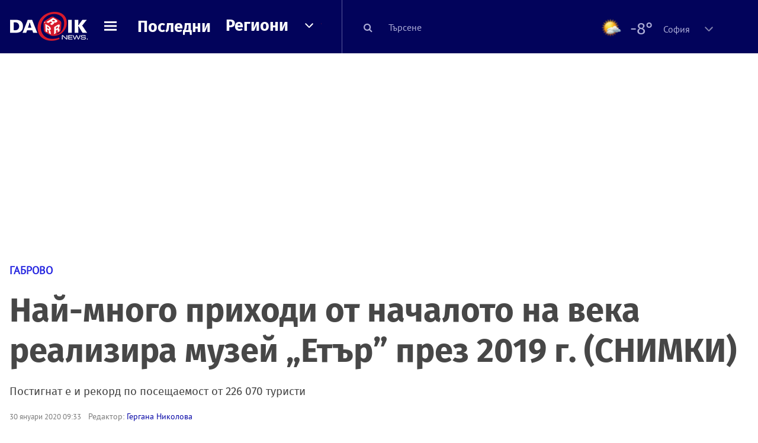

--- FILE ---
content_type: text/html; charset=UTF-8
request_url: https://dariknews.bg/regioni/gabrovo/naj-mnogo-prihodi-ot-nachaloto-na-veka-realizira-muzej-etyr-prez-2019-g.-snimki-2209235
body_size: 62426
content:
<!DOCTYPE html>
<html lang="bg">
    <head>

        <title>Най-много приходи от началото на века реализира музей „Етър” през 2019 г. (СНИМКИ)|DarikNews.bg</title>
        <meta name="Revisit-After" content="1 Hours" />
        <meta charset="UTF-8">
        <meta name="viewport" content="width=device-width, initial-scale=1">
        <meta name="google-site-verification" content="aVYJeE-ejYKEp7ESRrBHYmdvbLyFNHhE3Jm0kiDR2x4" />
		<meta name="google-site-verification" content="u6_TUAJ-DcNqj5a6_g0ZHk_XL66xOLvi0pHWDbEPMBQ" />
                        <meta name="robots" content="index, follow, max-image-preview:large"> 
                
        
                        <link rel="alternate" type="application/atom+xml" href="https://dariknews.bg/rss/category/25">
         
        
        <link rel="alternate" type="application/rss+xml" href="https://dariknews.bg/rss.php">
       
        <!-- Google Tag Manager -->
<script>(function(w,d,s,l,i){w[l]=w[l]||[];w[l].push({'gtm.start':
        new Date().getTime(),event:'gtm.js'});var f=d.getElementsByTagName(s)[0],
        j=d.createElement(s),dl=l!='dataLayer'?'&l='+l:'';j.async=true;j.src=
        'https://www.googletagmanager.com/gtm.js?id='+i+dl;f.parentNode.insertBefore(j,f);
    })(window,document,'script','dataLayer','GTM-T49S9C');</script>
<!-- End Google Tag Manager -->        <!-- Search features  -->
                                <!-- Favicons -->
        <link rel="apple-touch-icon" sizes="180x180" href="//m.netinfo.bg/dariknews/images/favicons/apple-touch-icon.png">
<!--   TODO remove -->
        <link rel="manifest" href="//dariknews.bg/resources/images/favicons/manifest.json">
        <link rel="mask-icon" href="//m.netinfo.bg/dariknews/images/favicons/safari-pinned-tab.svg">
        <link rel="shortcut icon" href="//m.netinfo.bg/dariknews/images/favicons/favicon.ico" type="image/ico">

        <meta name="theme-color" content="#02035b">

        <!-- Meta tags for SEO -->
        <meta name="application-name" content="Dariknews" />
        <meta name="Language" content="bulgarian" />
        <meta name="Description" content="За музей „Етър” 2019 година е най-успешната от началото на века по отношение на постигнати финансови резултати. Реализираните приходи са в размер на..." />
        <meta name="Author" content="Dariknews" />
        <meta name="Copyright" content="&copy; Netinfo 2026 All rights reserved." />
        <meta name="Thumbnail" content="https://mm.netinfo.bg/branding/dbrand.php?p=[base64]" />
                <meta property="fb:admins" content="1617690106"/>
        <meta property="fb:app_id" content="1860229800870464" />
        <!--<meta property="fb:pages" content="124854510925801,223594871271,87478646946" />-->
        <meta property="fb:page_id" content="124854510925801"/>
        <meta property="fb:page_id" content="223594871271"/>
        <meta property="fb:page_id" content="87478646946"/>
        <meta property="og:title" content="Най-много приходи от началото на века реализира музей „Етър” през 2019 г. (СНИМКИ)" />
        <meta property="og:type" content="article" />
        <meta property="og:url" content="https://dariknews.bg/regioni/gabrovo/naj-mnogo-prihodi-ot-nachaloto-na-veka-realizira-muzej-etyr-prez-2019-g.-snimki-2209235" />
        <meta property="og:image" content="https://mm.netinfo.bg/branding/dbrand.php?p=[base64]" />
        <meta property="og:image:type" content="image/jpeg" />
        <meta property="og:image:width" content="655" />
        <meta property="og:image:height" content="343" />
        <meta property="og:description" content="За музей „Етър” 2019 година е най-успешната от началото на века по отношение на постигнати финансови резултати. Реализираните приходи са в размер на..." />
        <meta property="og:site_name" content="dariknews.bg" />
        <meta property="og:locale" content="bg_BG" />
        <meta property="og:updated_time" content="1768800809" />
        <meta name="facebook-domain-verification" content="4pyuxkregzjfv9lapd0rx8e4un6tka" />
        <link rel="image_src" href="https://mm.netinfo.bg/branding/dbrand.php?p=[base64]" />
        <link rel="stylesheet" href="//m.netinfo.bg/dariknews/css/vendor-styles.css?v=51caa4eb">
        <link rel="stylesheet" href="//m.netinfo.bg/dariknews/css/styles.css?v=2026010951caa4eb">

        <script src="//m.netinfo.bg/dariknews/js/vendor/jquery-3.1.1.min.js"></script>
        <script src="https://m.netinfo.bg/assets/richMedia.js?v=07" crossorigin="anonymous"></script>

        <link rel="stylesheet" href="//m.netinfo.bg/dariknews/css/fixes.css?v=90730" />

       

                    <script src="//m.netinfo.bg/dariknews/js/home-page-sidebar-resize.js?v=1.0"></script>
            <script type="text/javascript" src="//m.netinfo.bg/dariknews/js/sticky-custom.js?v=6.0"></script>
            <script type="text/javascript" src="//m.netinfo.bg/dariknews/js/sticky-initialize.js?v=7.0"></script>
        
         
            <script type="application/ld+json">{"@context":"http:\/\/schema.org","@type":"NewsArticle","url":"\/\/dariknews.bg\/regioni\/gabrovo\/naj-mnogo-prihodi-ot-nachaloto-na-veka-realizira-muzej-etyr-prez-2019-g.-snimki-2209235","mainEntityOfPage":{"type":"WebPage","id":"\/\/dariknews.bg\/regioni\/gabrovo\/naj-mnogo-prihodi-ot-nachaloto-na-veka-realizira-muzej-etyr-prez-2019-g.-snimki-2209235"},"headline":"\u041d\u0430\u0439-\u043c\u043d\u043e\u0433\u043e \u043f\u0440\u0438\u0445\u043e\u0434\u0438 \u043e\u0442 \u043d\u0430\u0447\u0430\u043b\u043e\u0442\u043e \u043d\u0430 \u0432\u0435\u043a\u0430 \u0440\u0435\u0430\u043b\u0438\u0437\u0438\u0440\u0430 \u043c\u0443\u0437\u0435\u0439 \u201e\u0415\u0442\u044a\u0440\u201d \u043f\u0440\u0435\u0437 2019 \u0433. (\u0421\u041d\u0418\u041c\u041a\u0418)","articleBody":"\u0417\u0430 \u043c\u0443\u0437\u0435\u0439 \u201e\u0415\u0442\u044a\u0440\u201d 2019 \u0433\u043e\u0434\u0438\u043d\u0430 \u0435 \u043d\u0430\u0439-\u0443\u0441\u043f\u0435\u0448\u043d\u0430\u0442\u0430 \u043e\u0442 \u043d\u0430\u0447\u0430\u043b\u043e\u0442\u043e \u043d\u0430 \u0432\u0435\u043a\u0430 \u043f\u043e \u043e\u0442\u043d\u043e\u0448\u0435\u043d\u0438\u0435 \u043d\u0430 \u043f\u043e\u0441\u0442\u0438\u0433\u043d\u0430\u0442\u0438 \u0444\u0438\u043d\u0430\u043d\u0441\u043e\u0432\u0438 \u0440\u0435\u0437\u0443\u043b\u0442\u0430\u0442\u0438. \u0420\u0435\u0430\u043b\u0438\u0437\u0438\u0440\u0430\u043d\u0438\u0442\u0435 \u043f\u0440\u0438\u0445\u043e\u0434\u0438 \u0441\u0430 \u0432 \u0440\u0430\u0437\u043c\u0435\u0440 \u043d\u0430 1\u00a0149\u00a0340 \u043b\u0435\u0432\u0430, \u043e\u0442 \u043a\u043e\u0438\u0442\u043e 723\u00a0733 \u043b\u0432. \u043e\u0442 \u0432\u0445\u043e\u0434\u043d\u0438 \u0442\u0430\u043a\u0441\u0438 \u0438 425\u00a0607 \u043b\u0432. \u043e\u0442 \u0441\u0442\u043e\u043f\u0430\u043d\u0441\u043a\u0430 \u0434\u0435\u0439\u043d\u043e\u0441\u0442, \u0441\u044a\u043e\u0431\u0449\u0438\u0445\u0430 \u043e\u0442 \u043c\u0443\u0437\u0435\u044f.\r\n\r\n\u041f\u043e\u0441\u0435\u0442\u0438\u0442\u0435\u043b\u0438 \u043d\u0430 \u0418\u043a\u043e\u043d\u043e\u043f\u0438\u0441\u043d\u043e\u0442\u043e \u0430\u0442\u0435\u043b\u0438\u0435 \u0432 \u201e\u0415\u0442\u044a\u0440\u201d-\u0430 \u0442\u044a\u0440\u0441\u044f\u0442 \u0438\u043a\u043e\u043d\u0430\u0442\u0430 \u043d\u0430 \u0445\u0430\u043d \u0422\u0435\u0440\u0432\u0435\u043b\r\n\r\n\u0420\u0435\u0437\u0443\u043b\u0442\u0430\u0442\u0438\u0442\u0435 \u0431\u044f\u0445\u0430 \u043f\u0440\u0435\u0434\u0441\u0442\u0430\u0432\u0435\u043d\u0438 \u043e\u0442 \u0415\u0432\u0433\u0435\u043d\u0438\u044f \u0410\u043d\u0433\u0435\u043b\u043e\u0432\u0430, \u0433\u043b\u0430\u0432\u0435\u043d \u0441\u0447\u0435\u0442\u043e\u0432\u043e\u0434\u0438\u0442\u0435\u043b \u043d\u0430 \u043c\u0443\u0437\u0435\u044f, \u043f\u0440\u0435\u0434 \u0446\u0435\u043b\u0438\u044f \u0435\u043a\u0438\u043f \u043f\u043e \u0432\u0440\u0435\u043c\u0435 \u043d\u0430 \u0433\u043e\u0434\u0438\u0448\u043d\u043e\u0442\u043e \u0441\u044a\u0431\u0440\u0430\u043d\u0438\u0435. \u0414\u0438\u0440\u0435\u043a\u0442\u043e\u0440\u044a\u0442 \u043f\u0440\u043e\u0444. \u0434-\u0440 \u0421\u0432\u0435\u0442\u043b\u0430 \u0414\u0438\u043c\u0438\u0442\u0440\u043e\u0432\u0430 \u0435 \u0443\u0431\u0435\u0434\u0435\u043d\u0430, \u0447\u0435 \u0435 \u043d\u0435\u043e\u0431\u0445\u043e\u0434\u0438\u043c\u043e \u0434\u0435\u0439\u043d\u043e\u0441\u0442\u0442\u0430 \u043d\u0430 \u0432\u0441\u0435\u043a\u0438 \u0434\u0430 \u0431\u044a\u0434\u0435 \u0434\u0435\u0442\u0430\u0439\u043b\u043d\u043e \u043e\u043f\u0438\u0441\u0430\u043d\u0430 \u0432 \u0433\u043e\u0434\u0438\u0448\u0435\u043d \u0434\u043e\u043a\u043b\u0430\u0434, \u0437\u0430 \u0434\u0430 \u0441\u0442\u0430\u043d\u0435 \u044f\u0441\u043d\u043e \u043a\u043e\u043b\u043a\u043e \u0441\u0435\u0440\u0438\u043e\u0437\u0435\u043d \u0430\u043d\u0433\u0430\u0436\u0438\u043c\u0435\u043d\u0442 \u0435 \u0434\u0430 \u0441\u0435 \u0440\u0430\u0431\u043e\u0442\u0438 \u0437\u0430 \u043c\u0443\u0437\u0435\u044f.\r\n\n    \n                    \n            \n            \n            \n            \n                                                \u0420\u0435\u0433\u0438\u043e\u043d\u0430\u043b\u0435\u043d \u0435\u0442\u043d\u043e\u0433\u0440\u0430\u0444\u0441\u043a\u0438 \u043c\u0443\u0437\u0435\u0439 \u043d\u0430 \u043e\u0442\u043a\u0440\u0438\u0442\u043e \u201e\u0415\u0442\u044a\u0440\u201c\n                              \n       \n    \n\r\n\u0413\u043b\u0430\u0432\u043d\u0438\u044f\u0442 \u0443\u0440\u0435\u0434\u043d\u0438\u043a \u0412\u0430\u043d\u044f \u0414\u043e\u043d\u0435\u0432\u0430 \u0434\u0435\u0442\u0430\u0439\u043b\u043d\u043e \u0440\u0430\u0437\u043a\u0430\u0437\u0430 \u043a\u0430\u043a \u043f\u0440\u043e\u0442\u0438\u0447\u0430 \u0441\u044a\u0431\u0438\u0440\u0430\u0442\u0435\u043b\u0441\u043a\u0430\u0442\u0430 \u0434\u0435\u0439\u043d\u043e\u0441\u0442, \u043e\u0431\u0432\u044a\u0440\u0437\u0430\u043d\u0430 \u0441 \u0446\u0435\u043b\u043e\u0433\u043e\u0434\u0438\u0448\u043d\u0430\u0442\u0430 \u0434\u0430\u0440\u0438\u0442\u0435\u043b\u0441\u043a\u0430 \u043a\u0430\u043c\u043f\u0430\u043d\u0438\u044f \u0438 \u043a\u0430\u043a \u0441\u0435 \u0438\u0437\u0432\u044a\u0440\u0448\u0432\u0430 \u043e\u0431\u0440\u0430\u0431\u043e\u0442\u043a\u0430\u0442\u0430 \u043d\u0430 \u0444\u043e\u043d\u0434\u043e\u0432\u0435\u0442\u0435.\r\n\r\n\u0427\u0435\u0442\u0438\u0440\u0438 \u0440\u0435\u0446\u0435\u043f\u0442\u0438 \u0441\u0435 \u0431\u043e\u0440\u044f\u0442 \u0437\u0430 \u0432\u043e\u0442\u0430 \u043d\u0430 \u043f\u0443\u0431\u043b\u0438\u043a\u0430\u0442\u0430 \u0432 \u043a\u043e\u043d\u043a\u0443\u0440\u0441\u0430 \u201e\u0413\u043e\u0437\u0431\u0438 \u043f\u043e \u0441\u0442\u0430\u0440\u0438 \u0442\u0440\u0430\u0434\u0438\u0446\u0438\u043e\u043d\u043d\u0438 \u0440\u0435\u0446\u0435\u043f\u0442\u0438\u201c (\u0421\u041d\u0418\u041c\u041a\u0418)\r\n\r\n\u0412 \u043e\u0441\u043d\u043e\u0432\u043d\u0438\u044f \u0444\u043e\u043d\u0434 \u043d\u0430 \u043c\u0443\u0437\u0435\u044f \u043f\u0440\u0435\u0437 \u0438\u0437\u043c\u0438\u043d\u0430\u043b\u0430\u0442\u0430 \u0433\u043e\u0434\u0438\u043d\u0430 \u0441\u0430 \u0438\u043d\u0432\u0435\u043d\u0442\u0438\u0440\u0430\u043d\u0438 438 \u0444\u043e\u043d\u0434\u043e\u0432\u0438 \u0435\u0434\u0438\u043d\u0438\u0446\u0438. \u041d\u0430\u0443\u0447\u043d\u043e-\u0441\u043f\u043e\u043c\u0430\u0433\u0430\u0442\u0435\u043b\u043d\u0438\u044f\u0442 \u0444\u043e\u043d\u0434 \u0435 \u043d\u0430\u0440\u0430\u0441\u043d\u0430\u043b \u0441 \u043d\u043e\u0432\u0438 193 \u0444\u043e\u043d\u0434\u043e\u0432\u0438 \u0435\u0434\u0438\u043d\u0438\u0446\u0438. \u041e\u0431\u0449\u0438\u044f\u0442 \u0431\u0440\u043e\u0439 \u043d\u0430 \u0434\u0432\u0438\u0436\u0438\u043c\u0438\u0442\u0435 \u043a\u0443\u043b\u0442\u0443\u0440\u043d\u0438 \u0446\u0435\u043d\u043d\u043e\u0441\u0442\u0438 \u0438 \u043c\u0443\u0437\u0435\u0439\u043d\u0438 \u043f\u0440\u0435\u0434\u043c\u0435\u0442\u0438, \u0441\u044a\u0445\u0440\u0430\u043d\u044f\u0432\u0430\u043d\u0438 \u0432 \u043c\u0443\u0437\u0435\u044f, \u0435 26 069. \r\n\r\n\n    \n                    \n            \n            \n            \n            \n                                                \u0420\u0435\u0433\u0438\u043e\u043d\u0430\u043b\u0435\u043d \u0435\u0442\u043d\u043e\u0433\u0440\u0430\u0444\u0441\u043a\u0438 \u043c\u0443\u0437\u0435\u0439 \u043d\u0430 \u043e\u0442\u043a\u0440\u0438\u0442\u043e \u201e\u0415\u0442\u044a\u0440\u201c\n                              \n       \n    \n\r\n\u041f\u043e\u043b\u0430\u0433\u0430\u0442 \u0441\u0435 \u0433\u0440\u0438\u0436\u0438 \u0437\u0430 \u0442\u044f\u0445\u043d\u0430\u0442\u0430 \u043a\u043e\u043d\u0441\u0435\u0440\u0432\u0430\u0446\u0438\u044f \u0438 \u0440\u0435\u0441\u0442\u0430\u0432\u0440\u0430\u0446\u0438\u044f. \u0414\u043e\u043e\u0431\u043e\u0440\u0443\u0434\u0432\u0430\u043d\u0438 \u0438 \u043f\u043e\u0434\u0440\u0435\u0434\u0435\u043d\u0438 \u043f\u043e \u043c\u0430\u0442\u0435\u0440\u0438\u0430\u043b \u0441\u0430 \u0444\u043e\u043d\u0434\u043e\u0445\u0440\u0430\u043d\u0438\u043b\u0438\u0449\u0430\u0442\u0430 \u0432 \u0431\u0438\u0432\u0448\u0435\u0442\u043e \u0443\u0447\u0438\u043b\u0438\u0449\u0435 \u201e\u0419\u043e\u0441\u0438\u0444 \u0421\u043e\u043a\u043e\u043b\u0441\u043a\u0438\u201d \u0432 \u043a\u0432. \u201e\u0415\u0442\u044a\u0440\u0430\u201d - \u043c\u0443\u0437\u0435\u0439\u043d\u0430\u0442\u0430 \u043a\u043e\u043d\u0441\u0435\u0440\u0432\u0430\u0446\u0438\u043e\u043d\u043d\u043e-\u0444\u043e\u043d\u0434\u043e\u0432\u0430 \u0431\u0430\u0437\u0430.\r\n\r\n\u041d\u0430\u0437\u0430\u0434 \u0432\u044a\u0432 \u0432\u0440\u0435\u043c\u0435\u0442\u043e: \u041c\u043e\u0434\u0435\u0440\u043d\u0438\u0442\u0435 \u043c\u044a\u0436\u0435 \u0441\u0430 \u043d\u043e\u0441\u0435\u043b\u0438 \u0442\u0430\u0437\u0438 \u0434\u0440\u0435\u0445\u0430 (\u0421\u041d\u0418\u041c\u041a\u0418)\r\n\r\n\u041f\u0440\u0435\u0437 2019 \u0433\u043e\u0434\u0438\u043d\u0430 \u0432 \u043c\u0443\u0437\u0435\u0439 \u201e\u0415\u0442\u044a\u0440\u201d \u0441\u0430 \u043f\u043e\u043a\u0430\u0437\u0430\u043d\u0438 16 \u0432\u0440\u0435\u043c\u0435\u043d\u043d\u0438 \u0438\u0437\u043b\u043e\u0436\u0431\u0438 - \u0432\u0435\u0449\u0435\u0441\u0442\u0432\u0435\u043d\u0438, \u0444\u043e\u0442\u043e\u0434\u043e\u043a\u0443\u043c\u0435\u043d\u0442\u0430\u043b\u043d\u0438, \u043f\u043e\u0441\u0442\u0435\u0440\u043d\u0438, \u043e\u0442 \u043a\u043e\u0438\u0442\u043e 6 \u0433\u043e\u0441\u0442\u0443\u0432\u0430\u0449\u0438. \u041f\u043e \u043f\u043e\u0432\u043e\u0434 55-\u0433\u043e\u0434\u0438\u0448\u043d\u0438\u043d\u0430\u0442\u0430 \u043d\u0430 \u043c\u0443\u0437\u0435\u044f \u0435 \u043f\u043e\u0434\u0433\u043e\u0442\u0432\u0435\u043d\u0430 \u0441\u043f\u0435\u0446\u0438\u0430\u043b\u043d\u0430 \u0438\u0437\u043b\u043e\u0436\u0431\u0430 \u0441\u044a\u0441 \u0437\u0430\u0433\u043b\u0430\u0432\u0438\u0435 \u201e\u041c\u043e\u0437\u0430\u0439\u043a\u0430 \u043e\u0442 \u0437\u0430\u043d\u0430\u044f\u0442\u0438\u201d, \u043a\u043e\u044f\u0442\u043e \u0433\u043e\u0441\u0442\u0443\u0432\u0430 \u0432 \u041d\u0430\u0446\u0438\u043e\u043d\u0430\u043b\u043d\u0438\u044f \u0438\u0441\u0442\u043e\u0440\u0438\u0447\u0435\u0441\u043a\u0438 \u043c\u0443\u0437\u0435\u0439 \u0432 \u0421\u043e\u0444\u0438\u044f \u0438 \u0432 \u0420\u0435\u0433\u0438\u043e\u043d\u0430\u043b\u0435\u043d \u0438\u0441\u0442\u043e\u0440\u0438\u0447\u0435\u0441\u043a\u0438 \u043c\u0443\u0437\u0435\u0439 \u201e\u0410\u043a\u0430\u0434. \u0419\u043e\u0440\u0434\u0430\u043d \u0418\u0432\u0430\u043d\u043e\u0432\u201d - \u041a\u044e\u0441\u0442\u0435\u043d\u0434\u0438\u043b.\r\n\r\n\n    \n                    \n            \n            \n            \n            \n                                                \u0420\u0435\u0433\u0438\u043e\u043d\u0430\u043b\u0435\u043d \u0435\u0442\u043d\u043e\u0433\u0440\u0430\u0444\u0441\u043a\u0438 \u043c\u0443\u0437\u0435\u0439 \u043d\u0430 \u043e\u0442\u043a\u0440\u0438\u0442\u043e \u201e\u0415\u0442\u044a\u0440\u201c\n                              \n       \n    \n\r\n\u041f\u0440\u0435\u0434\u0441\u0442\u0430\u0432\u0438\u0442\u0435\u043b\u0438 \u043d\u0430 \u0438\u043d\u0441\u0442\u0438\u0442\u0443\u0446\u0438\u044f\u0442\u0430 \u0441\u0430 \u0432\u0437\u0435\u043b\u0438 \u0443\u0447\u0430\u0441\u0442\u0438\u0435 \u0432 12 \u043d\u0430\u0443\u0447\u043d\u0438 \u0444\u043e\u0440\u0443\u043c\u0430 \u0432 \u0441\u0442\u0440\u0430\u043d\u0430\u0442\u0430 \u0438 \u0447\u0443\u0436\u0431\u0438\u043d\u0430. \u041e\u0442 \u043f\u0435\u0447\u0430\u0442 \u0441\u0430 \u0438\u0437\u043b\u0435\u0437\u043b\u0438 \u0442\u0440\u0438 \u0441\u0431\u043e\u0440\u043d\u0438\u043a\u0430 \u0441 \u043d\u0430\u0443\u0447\u043d\u0438 \u0438\u0437\u0441\u043b\u0435\u0434\u0432\u0430\u043d\u0438\u044f. \u0417\u0430 \u0438\u0437\u043c\u0438\u043d\u0430\u043b\u0430\u0442\u0430 \u0433\u043e\u0434\u0438\u043d\u0430 \u0435 \u0440\u0435\u0433\u0438\u0441\u0442\u0440\u0438\u0440\u0430\u043d \u043d\u043e\u0432 \u0432\u0440\u044a\u0445 \u043d\u0430 \u0431\u044a\u043b\u0433\u0430\u0440\u0441\u043a\u0438\u0442\u0435 \u0433\u0440\u0430\u0436\u0434\u0430\u043d\u0438, \u043f\u043e\u0441\u0435\u0442\u0438\u043b\u0438 \u043c\u0443\u0437\u0435\u0439 \u201e\u0415\u0442\u044a\u0440\u201c. \r\n\r\n226 070 \u0441\u0430 \u043f\u043e\u0441\u0435\u0442\u0438\u0442\u0435\u043b\u0438\u0442\u0435 \u043d\u0430 \u043c\u0443\u0437\u0435\u0439 \u201e\u0415\u0442\u044a\u0440\u201d \u043f\u0440\u0435\u0437 2019 \u0433.\r\n\r\n\u041e\u0442 \u0440\u0435\u0433\u0438\u0441\u0442\u0440\u0438\u0440\u0430\u043d\u0438\u0442\u0435 226\u00a0070 \u0442\u0443\u0440\u0438\u0441\u0442\u0438 196\u00a0629 \u0441\u0430 \u0431\u044a\u043b\u0433\u0430\u0440\u0438\u0442\u0435 - \u0441 \u0431\u043b\u0438\u0437\u043e 18 000 \u043f\u043e\u0432\u0435\u0447\u0435 \u043e\u0442 2018-\u0442\u0430. \u041e\u0442 \u043c\u0443\u0437\u0435\u044f \u0437\u0430 \u0442\u0440\u0435\u0442\u0430 \u043f\u043e\u0440\u0435\u0434\u043d\u0430 \u0433\u043e\u0434\u0438\u043d\u0430 \u0441\u0435 \u043f\u0440\u0430\u0432\u044f\u0442 \u0430\u043d\u043a\u0435\u0442\u0438 \u0441\u0440\u0435\u0434 \u043f\u043e\u0441\u0435\u0442\u0438\u0442\u0435\u043b\u0438\u0442\u0435. \u0421\u043f\u043e\u0440\u0435\u0434 \u0421\u0432\u0435\u0442\u043b\u043e\u0437\u0430\u0440 \u0422\u043e\u0434\u043e\u0440\u043e\u0432, \u0440\u044a\u043a\u043e\u0432\u043e\u0434\u0438\u0442\u0435\u043b \u043d\u0430 \u043e\u0442\u0434\u0435\u043b\u0430 \u201e\u0420\u0430\u0431\u043e\u0442\u0430 \u0441 \u043f\u0443\u0431\u043b\u0438\u043a\u0438\u201d, \u0438\u043d\u0442\u0435\u0440\u0435\u0441\u0435\u043d \u0444\u0430\u043a\u0442 \u0435, \u0447\u0435 30% \u043e\u0442 \u0430\u043d\u043a\u0435\u0442\u0438\u0440\u0430\u043d\u0438\u0442\u0435 \u043f\u043e\u0441\u043e\u0447\u0432\u0430\u0442, \u0447\u0435 \u0436\u0438\u0432\u0435\u044f\u0442 \u043f\u043e\u0441\u0442\u043e\u044f\u043d\u043d\u043e \u0438\u0437\u0432\u044a\u043d \u0441\u0442\u0440\u0430\u043d\u0430\u0442\u0430. \u0421 \u043d\u0430\u0439-\u0432\u0438\u0441\u043e\u043a\u0430 \u043f\u043e\u0441\u0435\u0449\u0430\u0435\u043c\u043e\u0441\u0442 \u043f\u0440\u0435\u0437 \u0441\u0435\u0437\u043e\u043d\u0430 \u0441\u0430 \u043c\u0435\u0441\u0435\u0446\u0438\u0442\u0435 \u0430\u0432\u0433\u0443\u0441\u0442 \u0438 \u0441\u0435\u043f\u0442\u0435\u043c\u0432\u0440\u0438.\r\n\r\n\n    \n                    \n            \n            \n            \n            \n                                                \u0420\u0435\u0433\u0438\u043e\u043d\u0430\u043b\u0435\u043d \u0435\u0442\u043d\u043e\u0433\u0440\u0430\u0444\u0441\u043a\u0438 \u043c\u0443\u0437\u0435\u0439 \u043d\u0430 \u043e\u0442\u043a\u0440\u0438\u0442\u043e \u201e\u0415\u0442\u044a\u0440\u201c\n                              \n       \n    \n\r\n\u041d\u0430\u0439-\u0447\u0435\u0441\u0442\u043e \u043c\u0443\u0437\u0435\u044f\u0442 \u043f\u043e\u0441\u0435\u0449\u0430\u0432\u0430\u0442 \u0445\u043e\u0440\u0430\u0442\u0430 \u043d\u0430 \u0432\u044a\u0437\u0440\u0430\u0441\u0442 19-35 \u0433\u043e\u0434\u0438\u043d\u0438 - 31%. \u041d\u0430 \u0432\u0442\u043e\u0440\u043e \u043c\u044f\u0441\u0442\u043e \u0441\u0430 \u043f\u0440\u0435\u0434\u0441\u0442\u0430\u0432\u0438\u0442\u0435\u043b\u0438\u0442\u0435 \u043d\u0430 \u0432\u044a\u0437\u0440\u0430\u0441\u0442\u043e\u0432\u0430\u0442\u0430 \u0433\u0440\u0443\u043f\u0430 36-50 \u0433\u043e\u0434\u0438\u043d\u0438 - 23.6%, \u043d\u0430 \u0442\u0440\u0435\u0442\u043e - \u043f\u043e\u0441\u0435\u0442\u0438\u0442\u0435\u043b\u0438\u0442\u0435 \u043d\u0430 \u0432\u044a\u0437\u0440\u0430\u0441\u0442 \u0434\u043e 18 \u0433\u043e\u0434\u0438\u043d\u0438 - 16%, \u0441\u043b\u0435\u0434\u0432\u0430\u0442 \u0442\u0435\u0437\u0438 \u043d\u0430 \u0432\u044a\u0437\u0440\u0430\u0441\u0442 51-60, \u043e\u0431\u0449\u043e 14.9% \u0438 \u0433\u0440\u0443\u043f\u0430\u0442\u0430 \u043f\u043e\u0441\u0435\u0442\u0438\u0442\u0435\u043b\u0438 \u043d\u0430\u0434 60 \u0433\u043e\u0434\u0438\u043d\u0438 - 13.5%.\r\n\r\n\u041c\u0438\u0441\u0442\u0438\u0447\u043d\u0438\u0442\u0435 \u043a\u043e\u043b\u0435\u0434\u0430\u0440\u0441\u043a\u0438 \u043f\u0435\u0441\u043d\u0438, \u043d\u0430\u0440\u0438\u0447\u0430\u043d\u0438\u044f \u0438 \u0442\u0430\u043d\u0446\u0438 \u043e\u0436\u0438\u0432\u044f\u0445\u0430 \u0432 \u043c\u0443\u0437\u0435\u0439 \u201e\u0415\u0442\u044a\u0440\u201d (\u0421\u041d\u0418\u041c\u041a\u0418)\r\n\r\n\u0413\u043e\u0434\u0438\u0448\u043d\u043e\u0442\u043e \u0441\u044a\u0431\u0440\u0430\u043d\u0438\u0435 \u043d\u0430 \u043c\u0443\u0437\u0435\u0439 \u201e\u0415\u0442\u044a\u0440\u201d \u0431\u0435 \u0443\u0432\u0430\u0436\u0435\u043d\u043e \u043e\u0442 \u041d\u0435\u043b\u0430 \u0420\u0430\u0447\u0435\u0432\u0438\u0446 - \u0437\u0430\u043c.-\u043a\u043c\u0435\u0442 \u043f\u043e \u043a\u0443\u043b\u0442\u0443\u0440\u0430\u0442\u0430 \u043d\u0430 \u041e\u0431\u0449\u0438\u043d\u0430 \u0413\u0430\u0431\u0440\u043e\u0432\u043e, \u0419\u043e\u0440\u0434\u0430\u043d \u0422\u0430\u0448\u043a\u043e\u0432 - \u043e\u0431\u0449\u0438\u043d\u0441\u043a\u0438 \u0441\u044a\u0432\u0435\u0442\u043d\u0438\u043a, \u0421\u0442\u0435\u0444\u0430\u043d \u0413\u0430\u043d\u0435\u0432 \u0438 \u0418\u0432\u0430\u043d \u0425\u0440\u0438\u0441\u0442\u043e\u0432 \u2013 \u043f\u0440\u0435\u0434\u0441\u0442\u0430\u0432\u0438\u0442\u0435\u043b\u0438 \u043d\u0430 \u043e\u0442\u0434\u0435\u043b \u201e\u041a\u0443\u043b\u0442\u0443\u0440\u0430\u201d \u0432 \u041e\u0431\u0449\u0438\u043d\u0430 \u0413\u0430\u0431\u0440\u043e\u0432\u043e, \u041c\u0438\u0440\u043e\u0441\u043b\u0430\u0432 \u0419\u043e\u0440\u0434\u0430\u043d\u043e\u0432 - \u0434\u0438\u0440\u0435\u043a\u0442\u043e\u0440 \u043d\u0430 \u041c\u0443\u0437\u0435\u0439 \u0410\u0440\u0445\u0438\u0442\u0435\u043a\u0442\u0443\u0440\u043d\u043e-\u0438\u0441\u0442\u043e\u0440\u0438\u0447\u0435\u0441\u043a\u0438 \u0440\u0435\u0437\u0435\u0440\u0432\u0430\u0442 \u201e\u0411\u043e\u0436\u0435\u043d\u0446\u0438\u201d, \u0418\u0432\u0430 \u0414\u044f\u043d\u043a\u043e\u0432\u0430 \u0438 \u0410\u043b\u0431\u0435\u043d\u0430 \u0413\u0435\u043e\u0440\u0433\u0438\u0435\u0432\u0430 \u043e\u0442 \u043d\u0435\u0433\u043e\u0432\u0438\u044f \u0435\u043a\u0438\u043f, \u0410\u043d\u0433\u0435\u043b \u0428\u0435\u0440\u0438\u043b\u043e\u0432 - \u043e\u0442 \u041d\u0430\u0446\u0438\u043e\u043d\u0430\u043b\u0435\u043d \u043c\u0443\u0437\u0435\u0439 \u043d\u0430 \u043e\u0431\u0440\u0430\u0437\u043e\u0432\u0430\u043d\u0438\u0435\u0442\u043e \u0438 \u0421\u0432\u0435\u0442\u043b\u0430\u043d\u0430 \u041c\u0438\u0445\u0430\u0439\u043b\u043e\u0432\u0430 - \u0412\u0440\u044a\u0437\u043a\u0438 \u0441 \u043e\u0431\u0449\u0435\u0441\u0442\u0432\u0435\u043d\u043e\u0441\u0442\u0442\u0430 \u043d\u0430 \u043c\u0443\u0437\u0435\u044f \u043d\u0430 \u201e\u0425\u0443\u043c\u043e\u0440\u0430 \u0438 \u0441\u0430\u0442\u0438\u0440\u0430\u0442\u0430\u201d.    \n     \n        window.teads_analytics = window.teads_analytics || {};\n        window.teads_analytics.analytics_tag_id = \"PUB_26730\";\n        window.teads_analytics.share = window.teads_analytics.share || function() {\n          ;(window.teads_analytics.shared_data = window.teads_analytics.shared_data || []).push(arguments)\n        };\n      \n      \n","image":{"@type":"ImageObject","contentUrl":"\/\/m.netinfo.bg\/media\/images\/41586\/41586856\/991-ratio-muzej-turisti.jpg","encodingFormat":"image\/jpeg","url":"\/\/dariknews.bg\/regioni\/gabrovo\/naj-mnogo-prihodi-ot-nachaloto-na-veka-realizira-muzej-etyr-prez-2019-g.-snimki-2209235"},"inLanguage":"bg_BG","datePublished":"2020-01-30T09:33:00+02:00","dateModified":"2020-01-30T10:39:06+02:00","articleSection":"https:\/\/dariknews.bg\/regioni\/gabrovo","author":{"@type":"Person","name":"\u0413\u0435\u0440\u0433\u0430\u043d\u0430 \u041d\u0438\u043a\u043e\u043b\u043e\u0432\u0430","image":{"@type":"ImageObject","url":"https:\/\/m.netinfo.bg\/dariknews\/images\/logo.png"}},"publisher":{"@type":"Organization","name":"Dariknews.bg","sameAs":"https:\/\/dariknews.bg","logo":{"@type":"ImageObject","url":"https:\/\/m.netinfo.bg\/dariknews\/images\/logo.png"}},"name":"\u041d\u0430\u0439-\u043c\u043d\u043e\u0433\u043e \u043f\u0440\u0438\u0445\u043e\u0434\u0438 \u043e\u0442 \u043d\u0430\u0447\u0430\u043b\u043e\u0442\u043e \u043d\u0430 \u0432\u0435\u043a\u0430 \u0440\u0435\u0430\u043b\u0438\u0437\u0438\u0440\u0430 \u043c\u0443\u0437\u0435\u0439 \u201e\u0415\u0442\u044a\u0440\u201d \u043f\u0440\u0435\u0437 2019 \u0433. (\u0421\u041d\u0418\u041c\u041a\u0418)","description":"\u0417\u0430 \u043c\u0443\u0437\u0435\u0439 \u201e\u0415\u0442\u044a\u0440\u201d 2019 \u0433\u043e\u0434\u0438\u043d\u0430 \u0435 \u043d\u0430\u0439-\u0443\u0441\u043f\u0435\u0448\u043d\u0430\u0442\u0430 \u043e\u0442 \u043d\u0430\u0447\u0430\u043b\u043e\u0442\u043e \u043d\u0430 \u0432\u0435\u043a\u0430 \u043f\u043e \u043e\u0442\u043d\u043e\u0448\u0435\u043d\u0438\u0435 \u043d\u0430 \u043f\u043e\u0441\u0442\u0438\u0433\u043d\u0430\u0442\u0438 ..."}</script>
                              <script type="application/ld+json">{"@context":"http:\/\/schema.org","@type":"BreadcrumbList","itemListElement":[{"@type":"ListItem","position":1,"name":"DarikNews.bg - \u041d\u043e\u0432\u0438\u043d\u0438 \u043e\u0442 \u0411\u044a\u043b\u0433\u0430\u0440\u0438\u044f \u0438 \u0421\u0432\u0435\u0442\u0430","item":"https:\/\/dariknews.bg\/"},{"@type":"ListItem","position":2,"name":"\u0420\u0435\u0433\u0438\u043e\u043d\u0438","item":"https:\/\/dariknews.bg\/regioni"},{"@type":"ListItem","position":3,"name":"\u0413\u0430\u0431\u0440\u043e\u0432\u043e","item":"https:\/\/dariknews.bg\/regioni\/gabrovo"},{"@type":"ListItem","position":4,"name":"\u041d\u0430\u0439-\u043c\u043d\u043e\u0433\u043e \u043f\u0440\u0438\u0445\u043e\u0434\u0438 \u043e\u0442 \u043d\u0430\u0447\u0430\u043b\u043e\u0442\u043e \u043d\u0430 \u0432\u0435\u043a\u0430 \u0440\u0435\u0430\u043b\u0438\u0437\u0438\u0440\u0430 \u043c\u0443\u0437\u0435\u0439 \u201e\u0415\u0442\u044a\u0440\u201d \u043f\u0440\u0435\u0437 2019 \u0433. (\u0421\u041d\u0418\u041c\u041a\u0418)"}]}</script>
                  
                    <link rel="canonical" href="https://dariknews.bg/regioni/gabrovo/naj-mnogo-prihodi-ot-nachaloto-na-veka-realizira-muzej-etyr-prez-2019-g.-snimki-2209235" />
        
        
        <script type="application/ld+json">
        {
            "@context": "https://schema.org",
            "@type": "Organization",
            "name": "Dariknews.bg",
            "url": "https://dariknews.bg",
            "logo": "https://m.netinfo.bg/dariknews/images/logo.png",
            "sameAs": "https://www.facebook.com/dariknews.bg/"
        }
        </script>
                 <script>
            document.domain='dariknews.bg';
        </script>
        <script>
            $(document).ready(function(){
                $('.search-md-up').on('click tap', function () {
                    var q = $('#search_for').val();
                    window.location.replace("https://dariknews.bg/tarsene?q=" + q);
                });

                $('.search-bar .search').on('click tap', function () {
                    var q = $('#search_for_mobile').val();
                    window.location.replace("https://dariknews.bg/tarsene?q=" + q);
                });
                             
                $("#search_for").on('keyup', function (e) {
                    if (e.keyCode === 13) {
                        var q = $('#search_for').val();
                        window.location.replace("https://dariknews.bg/tarsene?q=" + q);
                    }
                });
                
                $("#search_menu").on('keyup', function (e) {
                    if (e.keyCode === 13) {
                        var q = $('#search_menu').val();
                        window.location.replace("https://dariknews.bg/tarsene?q=" + q);
                    }
                });
                
                 $('#button_search').on('click tap', function () {
                    var q = $('#search_menu').val();
                    window.location.replace("https://dariknews.bg/tarsene?q=" + q);
                });
                
                $("#search_for_mobile").keypress(function (e) {
                    if (e.which === 13) {
                        var q = $('#search_for_mobile').val();
                        window.location.replace("https://dariknews.bg/tarsene?q=" + q);
                    };
                });
            });
            
            $('#search_for').keypress(function (e) {
                if (e.which === 13) {
                    $('.search-button').trigger('click');
                    return false;
                }
            });

            $('#search_for_mobile').keypress(function (e) {
                if (e.which === 13) {
                    $('.search-bar .search').trigger('click');
                    return false;
                }
            });
            
        </script>
        <style>
            .heading-2-site {
                position: relative;
                top: -1px;
                margin-left: 8px;
                padding-right: 17px;
                font: 12px Arial;
                color: #0505a6;
                background: url(//m.netinfo.bg/dariknews/images/darik-sprite_02.png) no-repeat 100% -908px;
                text-shadow: 1px 1px #fff;
            }
        </style>
      
    </head>
    <body id="home" class="brandable">
    <!-- Google Tag Manager (noscript) -->
<noscript><iframe src="https://www.googletagmanager.com/ns.html?id=GTM-T49S9C"
                  height="0" width="0" style="display:none;visibility:hidden"></iframe></noscript>
<!-- End Google Tag Manager (noscript) -->        <div class="page-wrapper">
                    <script type="text/javascript">
			function getCookie(name) {
			  var value = "; " + document.cookie;
			  var parts = value.split("; " + name + "=");
			  if (parts.length == 2) return parts.pop().split(";").shift();
			}
			
            var segmentsnetinfo;
            var dmpcity;
            var sas_target_netinfo="";
			
			
			if (typeof(Storage) !== "undefined") {
				segmentsnetinfo = localStorage.getItem('NetinfoSegs');
				dmpcity = localStorage.getItem('NetinfoRegion');
			} else if(navigator.cookieEnabled) {
				segmentsnetinfo = getCookie('NetinfoSegs');
				dmpcity = getCookie('NetinfoRegion');
			}

			if(segmentsnetinfo != null) {
				segmentsnetinfo = segmentsnetinfo.replace(/\[|\]/g, '');
				segmentsnetinfo = segmentsnetinfo.split('.');
					   
				for(x in segmentsnetinfo) {
					sas_target_netinfo+='netinfodmp='+segmentsnetinfo[x]+';';
				}
			} 
			if(dmpcity != null) {
				sas_target_netinfo+='dmpcity='+dmpcity+';';
			}
        </script>


<style>
    /*banners - no more iframe resizer. CSS fix*/
    .h300 {
        min-height:300px;
    }
    .h250 {
        min-height:250px;
    }
    .h600 {
        min-height:600px;
    }
</style>

<script src="//ced.sascdn.com/tag/363/smart.js" type="text/javascript" async></script>


<script async src="https://securepubads.g.doubleclick.net/tag/js/gpt.js"></script>

<script>
  var googletag = googletag || {};
  googletag.cmd = googletag.cmd || [];
</script>

<!--<script>


  googletag.cmd.push(function() {
//Desktop
    googletag.defineSlot('/157018629/Dariknews_bg/Desktop/All_Pages/Hidden/Richmedia', [1, 1], 'div-gpt-ad-1526039860444-0').addService(googletag.pubads());
    googletag.defineSlot('/157018629/Dariknews_bg/Desktop/All_Pages/Leaderboard/ATF', [[970, 250], [1, 1], [728, 90]], 'div-gpt-ad-1526039860444-1').addService(googletag.pubads());
    googletag.defineSlot('/157018629/Dariknews_bg/Desktop/All_Pages/Leaderboard/BTF', [[1, 1], [980, 300]], 'div-gpt-ad-1526039860444-2').addService(googletag.pubads());
    googletag.defineSlot('/157018629/Dariknews_bg/Desktop/All_Pages/Leaderboard/BTF2', [[1457, 377], [980, 300]], 'div-gpt-ad-1526039860444-3').addService(googletag.pubads());
    googletag.defineSlot('/157018629/Dariknews_bg/Desktop/All_Pages/Native_ads/Native', [[1, 1], [361, 102]], 'div-gpt-ad-1526039860444-4').addService(googletag.pubads());
    googletag.defineSlot('/157018629/Dariknews_bg/Desktop/All_Pages/Rectangle/ATF', [[300, 600], [1, 1], [300, 250]], 'div-gpt-ad-1526039860444-5').addService(googletag.pubads());
    googletag.defineSlot('/157018629/Dariknews_bg/Desktop/All_Pages/Rectangle/BTF', [[300, 600], [1, 1], [300, 250]], 'div-gpt-ad-1526039860444-6').addService(googletag.pubads());
    googletag.defineSlot('/157018629/Dariknews_bg/Desktop/All_Pages/Rectangle/BTF2', [[300, 600], [1, 1], [300, 250]], 'div-gpt-ad-1526039860444-7').addService(googletag.pubads());
    googletag.defineSlot('/157018629/Dariknews_bg/Desktop/Gallery_Page/Rectangle/ATF', [[1, 1], [300, 250]], 'div-gpt-ad-1526976459747-0').addService(googletag.pubads());
    //Mobile
    googletag.defineSlot('/157018629/Dariknews_bg/Mobile/All_Pages/Hidden/Richmedia', [[300, 300], [350, 450], [1, 1]], 'div-gpt-ad-1526285834569-0').addService(googletag.pubads());
    googletag.defineSlot('/157018629/Dariknews_bg/Mobile/All_Pages/Leaderboard/Backdrop', [[1, 1], [320, 100]], 'div-gpt-ad-1526285834569-1').addService(googletag.pubads());
    googletag.defineSlot('/157018629/Dariknews_bg/Mobile/All_Pages/Native_ads/Native', [1, 1], 'div-gpt-ad-1526285834569-2').addService(googletag.pubads());
    googletag.defineSlot('/157018629/Dariknews_bg/Mobile/All_Pages/Rectangle/ATF', [[300, 250], [300, 600], [1, 1]], 'div-gpt-ad-1526285834569-3').addService(googletag.pubads());
    googletag.defineSlot('/157018629/Dariknews_bg/Mobile/All_Pages/Rectangle/BTF', [[300, 250], [300, 600], [1, 1]], 'div-gpt-ad-1526285834569-4').addService(googletag.pubads());



    googletag.pubads().setTargeting('cid', ['news']);
    //googletag.pubads().enableSyncRendering();
    googletag.pubads().enableSingleRequest();
    googletag.enableServices();
  });
</script>-->


<script src="https://bimg.abv.bg/Sales/verticals.js" ></script>
<script type="text/javascript" src="https://lib.wtg-ads.com/publisher/dariknews.bg/lib.min.js" async=""></script>
<script>
var w2g = w2g || {};
      w2g.targeting = {};
      //w2g.hostname = 'dariknews.bg'; 
        
        /* modify SAS target with Krux segments */
        sas_target = 'safe=1;type=article;aid=2209235;cid=regioni;cid=gabrovo;tag=prihodi;tag=ikonomika;tag=gabrovo;tag=biznes;tag=turisti;tag=etyr;tag=muzej;tag=istoriq;tag=tradicii;';
        sas_target += ';' + sas_target_netinfo;
        sas_target = sas_target.replace("&", ";");
        /* modify SAS target with Krux segments */
        
    $.ajax({
        url: '/ivt.php?ip=3.14.144.62',
        type: 'GET',
        dataType: 'text',
        timeout: 700,//ms
        success: function (data) {
            if(isBot() && data.toString()=='0'){//if IP is botnetwork - no need to check the user agent as well
                data='1';
            }
            sas_target += ';ivt=' + data + ';';;
            w2g.targeting['ivt'] = [data];//JIC
            console.log("ivt: " + data );
        },
        error: function (error) {
            sas_target += ';ivt=0;';
            w2g.targeting['ivt'] = ['0'];//JIC
            console.log("ivt failed: ", error);
        }
    });
        
        var dfp_target=sas_target.split(";"); 
        dfp_target.forEach(function(entry) {
            onetarget=entry.split("=");
            if( (w2g.targeting[onetarget[0]] === 'undefined' || w2g.targeting[onetarget[0]] === null || !w2g.targeting[onetarget[0]]) && typeof onetarget[1] !== 'undefined') {
                w2g.targeting[onetarget[0]] = [onetarget[1]];
            } else if(typeof onetarget[1] !== 'undefined'){  
                w2g.targeting[onetarget[0]].push(onetarget[1]);
            }
        });
        
        

        
   w2g.cmd = w2g.cmd || [];

    //cookie must contain string "2222222" or with more "2" (up to 15)
    if(/2{5,15}/.test(getCookie('netinfo_consent_bit'))){
        var consent = true;
    } 
   if(typeof consent !== 'undefined') {
       w2g.cmd.push(function () {
           w2g.run(consent);
       });
   }
   
   
    function isBot() {
        const userAgent = navigator.userAgent.toLowerCase();
        const botUserAgents = [
            'googlebot',
            'bingbot',
            'yandexbot',
            'baiduspider',
            'mj12bot',
            'ahrefsbot',
            'duckduckbot',
            'facebot', 
            'twitterbot', 
            'linkedinbot', 
            'slurp', 
            'archive.org_bot', 
            'applebot', 
            'tumblr',
            'redditbot',
            'slackbot', 
            'discordbot', 
            'zoominfo', 
            'semrushbot',
            'uptimerobot', 
            'whatsapp', 
        ];

        return botUserAgents.some(bot => userAgent.includes(bot));
    }
</script>            <header id="WPHeader">
                <div class="dk-header" >
                    <div class="header-content clearfix">
                        <div class="logo-wrapper">
                            <a href="//dariknews.bg/" class="gtm-HeaderLogo-click bd-logo">
                                <!-- change logo -->
                                <img src="//m.netinfo.bg/dariknews/images/logo.png" alt="Dariknews.bg" />                                

                                </a>
                        </div>
                      
                        <div id="open_menu_nav" class="menu-wrapper">
                            <div id="open_menu_inner" class="menu"></div>
                        </div>  
                        <div class="menu-news"> 
                            <div class="menu-text-item"><a href="//dariknews.bg/novini" class="gtm-HeaderMenu-click">Последни</a></div>
                        </div>

                        <!-- regions navigation -->
<div class="menu-regions dk-relative clearfix">
    <div class="dk-nav-x dk-relative">
        <div class="menu-text-item dk-relative">
            <a href="//dariknews.bg/regioni" class="gtm-HeaderRegionsMenu-click">Региони</a>
        </div> 
        <div class="red-arrow"><span>&nbsp;</span></div>
    </div>

    <nav class="dk-dropdownNav">
        <ul>
                                                <li class="kiustendil ">
                        <a href="//dariknews.bg/regioni/kiustendil" title="Новини от Кюстендил" itemprop="url" class="gtm-HeaderRegionsMenu-click">
                            Кюстендил                        </a>
                    </li>
                                    <li class="razgrad ">
                        <a href="//dariknews.bg/regioni/razgrad" title="Новини от Разград" itemprop="url" class="gtm-HeaderRegionsMenu-click">
                            Разград                        </a>
                    </li>
                                    <li class="varna ">
                        <a href="//dariknews.bg/regioni/varna" title="Новини от Варна" itemprop="url" class="gtm-HeaderRegionsMenu-click">
                            Варна                        </a>
                    </li>
                                    <li class="plovdiv ">
                        <a href="//dariknews.bg/regioni/plovdiv" title="Новини от Пловдив" itemprop="url" class="gtm-HeaderRegionsMenu-click">
                            Пловдив                        </a>
                    </li>
                                    <li class="gabrovo ">
                        <a href="//dariknews.bg/regioni/gabrovo" title="Новини от Габрово" itemprop="url" class="gtm-HeaderRegionsMenu-click">
                            Габрово                        </a>
                    </li>
                                    <li class="shumen ">
                        <a href="//dariknews.bg/regioni/shumen" title="Новини от Шумен" itemprop="url" class="gtm-HeaderRegionsMenu-click">
                            Шумен                        </a>
                    </li>
                                    <li class="veliko-tyrnovo ">
                        <a href="//dariknews.bg/regioni/veliko-tyrnovo" title="Новини от В. Търново" itemprop="url" class="gtm-HeaderRegionsMenu-click">
                            В. Търново                        </a>
                    </li>
                                    <li class="sofiia ">
                        <a href="//dariknews.bg/regioni/sofiia" title="Новини от София" itemprop="url" class="gtm-HeaderRegionsMenu-click">
                            София                        </a>
                    </li>
                                    <li class="stara-zagora ">
                        <a href="//dariknews.bg/regioni/stara-zagora" title="Новини от Ст. Загора" itemprop="url" class="gtm-HeaderRegionsMenu-click">
                            Ст. Загора                        </a>
                    </li>
                                    <li class="haskovo ">
                        <a href="//dariknews.bg/regioni/haskovo" title="Новини от Хасково" itemprop="url" class="gtm-HeaderRegionsMenu-click">
                            Хасково                        </a>
                    </li>
                                    <li class="ruse ">
                        <a href="//dariknews.bg/regioni/ruse" title="Новини от Русе" itemprop="url" class="gtm-HeaderRegionsMenu-click">
                            Русе                        </a>
                    </li>
                                    <li class="burgas ">
                        <a href="//dariknews.bg/regioni/burgas" title="Новини от Бургас" itemprop="url" class="gtm-HeaderRegionsMenu-click">
                            Бургас                        </a>
                    </li>
                                    <li class="dobrich ">
                        <a href="//dariknews.bg/regioni/dobrich" title="Новини от Добрич" itemprop="url" class="gtm-HeaderRegionsMenu-click">
                            Добрич                        </a>
                    </li>
                                    <li class="blagoevgrad ">
                        <a href="//dariknews.bg/regioni/blagoevgrad" title="Новини от Благоевград" itemprop="url" class="gtm-HeaderRegionsMenu-click">
                            Благоевград                        </a>
                    </li>
                                    <li class="vraca ">
                        <a href="//dariknews.bg/regioni/vraca" title="Новини от Враца" itemprop="url" class="gtm-HeaderRegionsMenu-click">
                            Враца                        </a>
                    </li>
                                    <li class="pleven ">
                        <a href="//dariknews.bg/regioni/pleven" title="Новини от Плевен" itemprop="url" class="gtm-HeaderRegionsMenu-click">
                            Плевен                        </a>
                    </li>
                                    <li class="kyrdzhali ">
                        <a href="//dariknews.bg/regioni/kyrdzhali" title="Новини от Кърджали" itemprop="url" class="gtm-HeaderRegionsMenu-click">
                            Кърджали                        </a>
                    </li>
                                    <li class="montana ">
                        <a href="//dariknews.bg/regioni/montana" title="Новини от Монтана" itemprop="url" class="gtm-HeaderRegionsMenu-click">
                            Монтана                        </a>
                    </li>
                                    <li class="sliven ">
                        <a href="//dariknews.bg/regioni/sliven" title="Новини от Сливен" itemprop="url" class="gtm-HeaderRegionsMenu-click">
                            Сливен                        </a>
                    </li>
                                    <li class="lovech ">
                        <a href="//dariknews.bg/regioni/lovech" title="Новини от Ловеч" itemprop="url" class="gtm-HeaderRegionsMenu-click">
                            Ловеч                        </a>
                    </li>
                                    <li class="pernik ">
                        <a href="//dariknews.bg/regioni/pernik" title="Новини от Перник" itemprop="url" class="gtm-HeaderRegionsMenu-click">
                            Перник                        </a>
                    </li>
                                    <li class="yambol ">
                        <a href="//dariknews.bg/regioni/yambol" title="Новини от Ямбол" itemprop="url" class="gtm-HeaderRegionsMenu-click">
                            Ямбол                        </a>
                    </li>
                                    <li class="tyrgovishte ">
                        <a href="//dariknews.bg/regioni/tyrgovishte" title="Новини от Търговище" itemprop="url" class="gtm-HeaderRegionsMenu-click">
                            Търговище                        </a>
                    </li>
                                    <li class="silistra ">
                        <a href="//dariknews.bg/regioni/silistra" title="Новини от Силистра" itemprop="url" class="gtm-HeaderRegionsMenu-click">
                            Силистра                        </a>
                    </li>
                                    <li class="Pazardzhik ">
                        <a href="//dariknews.bg/regioni/Pazardzhik" title="Новини от Пазарджик" itemprop="url" class="gtm-HeaderRegionsMenu-click">
                            Пазарджик                        </a>
                    </li>
                                    <li class="Smolyan ">
                        <a href="//dariknews.bg/regioni/Smolyan" title="Новини от Смолян" itemprop="url" class="gtm-HeaderRegionsMenu-click">
                            Смолян                        </a>
                    </li>
                                    <li class="vidin ">
                        <a href="//dariknews.bg/regioni/vidin" title="Новини от Видин" itemprop="url" class="gtm-HeaderRegionsMenu-click">
                            Видин                        </a>
                    </li>
                            	     <li class="all"><a href="//dariknews.bg/regioni" title="Новини от Всички" itemprop="url" class="gtm-HeaderRegionsMenu-click">Всички</a></li>
        </ul>
    </nav>

</div>
<!-- /regions navigation -->


  
                          
                                                
                        

                        <div class="search-lg"> 
                            <button class="search-md-up search-button">
                                <i class="fa fa-search" aria-hidden="true"></i>
                            </button>
                            <input type="text" id="search_for" placeholder="Търсене" />
                        </div>
                        <div class="search-md-down search-button">
                            <button class="show-search"><i class="fa fa-search"></i></button>
                        </div>
                        <script>
    $(document).ready(function () {
        $('#weather_choose li').on('click', function () {
            var li = $(this);
            setCookie('show_weather', li.attr('data-id'), 30);
            //Parse json for wearher_id
            $.getJSON("//dariknews.bg/resources/feeds/weather/json_weather_" + li.attr('data-id') + ".json", function (data) {
                $('#weather .current-temp').html(parseInt(data.current.temperature) + "&#176;");
                $('#weather .current-temp-feels > span').html(parseInt(data.current.feelslike) + "&#176;");
                $('#weather .city').html(data.location.lnamebg);
                $('#weather .sinoptik-last-update > span').html(data.current.time);
                $('#weather .current-locaton-moreinfo').html(data.current.sname);
                $("#weather .sinoptik-block-categories").attr('href', 'https://www.sinoptik.bg/s-' + data.location.id );
                $("#weather .weather-icon").attr('src', 'https://m.netinfo.bg/sinoptik/icons/middle/' + data.current.symbol + '.png');
                $("#sinoptik_url").attr('href', 'https://www.sinoptik.bg/' + data.location.lnameen + '-' + data.location.cnameen+'-'+data.location.id );
            });
        });
    });
</script>

<div id="weather" class="weather-info clearfix">
    <div class="cont-weather-categories">
		<a id="sinoptik_url" class="sinoptik-url" href="https://www.sinoptik.bg/Sofia-Bulgaria-100727011" target="_blank">
			<img class="weather-icon-categories weather-icon" src="https://m.netinfo.bg/sinoptik/icons/middle/d200.png" />
			<span class="current-temp">-8&#176;</span>
			<div class="city">София</div>
        </a>
        <div class="white-arrow"><span>&nbsp;</span></div>
    </div>



    <div id="weather_choose" class="dk-whiteBorderedNav-wrapper">  
        <nav class="dk-dropdownNav dk-whiteBorderedNav">
            <div class="dk-nav-x"></div>
            <a class="sinoptik-block-categories" target="_blank" href="https://sinoptik.bg/s-100727011">
                <p class="sinoptik-block-top-info">
                    <span class="sinoptik-location-name city">София</span>
                    <span class="sinoptik-last-update">Обновена в <span>07:25</span> часа</span>
                </p>
                <p class="sinoptik-info-weather">
                    <img class="weather-icon" src="https://m4.netinfo.bg/sinoptik/icons/middle/d100.png" />
                </p>
                <p class="sinoptik-temp-categories">
                    <span class="current-temp">-8°</span>
                    <span class="current-temp-feels">Усеща се <span>-11°</span></span>
                </p>
                <p class="current-locaton-moreinfo">Променлива облачност</p>
                
                <span class="sinoptik-link-caterogies">Пълна прогноза на <b>Sinoptik.bg</b></span>
            </a>
            <ul>
                                                            <a href="javascript://" class="gtm-HeaderWeather-click">
                            <li data-id="29" class="kiustendil ">
                                Кюстендил                            </li>
                        </a>
                                            <a href="javascript://" class="gtm-HeaderWeather-click">
                            <li data-id="63" class="razgrad ">
                                Разград                            </li>
                        </a>
                                            <a href="javascript://" class="gtm-HeaderWeather-click">
                            <li data-id="18" class="varna ">
                                Варна                            </li>
                        </a>
                                            <a href="javascript://" class="gtm-HeaderWeather-click">
                            <li data-id="19" class="plovdiv ">
                                Пловдив                            </li>
                        </a>
                                            <a href="javascript://" class="gtm-HeaderWeather-click">
                            <li data-id="25" class="gabrovo ">
                                Габрово                            </li>
                        </a>
                                            <a href="javascript://" class="gtm-HeaderWeather-click">
                            <li data-id="27" class="shumen ">
                                Шумен                            </li>
                        </a>
                                            <a href="javascript://" class="gtm-HeaderWeather-click">
                            <li data-id="31" class="veliko-tyrnovo ">
                                В. Търново                            </li>
                        </a>
                                            <a href="javascript://" class="gtm-HeaderWeather-click">
                            <li data-id="36" class="sofiia ">
                                София                            </li>
                        </a>
                                            <a href="javascript://" class="gtm-HeaderWeather-click">
                            <li data-id="32" class="stara-zagora ">
                                Ст. Загора                            </li>
                        </a>
                                            <a href="javascript://" class="gtm-HeaderWeather-click">
                            <li data-id="22" class="haskovo ">
                                Хасково                            </li>
                        </a>
                                            <a href="javascript://" class="gtm-HeaderWeather-click">
                            <li data-id="23" class="ruse ">
                                Русе                            </li>
                        </a>
                                            <a href="javascript://" class="gtm-HeaderWeather-click">
                            <li data-id="24" class="burgas ">
                                Бургас                            </li>
                        </a>
                                            <a href="javascript://" class="gtm-HeaderWeather-click">
                            <li data-id="26" class="dobrich ">
                                Добрич                            </li>
                        </a>
                                            <a href="javascript://" class="gtm-HeaderWeather-click">
                            <li data-id="20" class="blagoevgrad ">
                                Благоевград                            </li>
                        </a>
                                            <a href="javascript://" class="gtm-HeaderWeather-click">
                            <li data-id="28" class="vraca ">
                                Враца                            </li>
                        </a>
                                            <a href="javascript://" class="gtm-HeaderWeather-click">
                            <li data-id="30" class="pleven ">
                                Плевен                            </li>
                        </a>
                                            <a href="javascript://" class="gtm-HeaderWeather-click">
                            <li data-id="33" class="kyrdzhali ">
                                Кърджали                            </li>
                        </a>
                                            <a href="javascript://" class="gtm-HeaderWeather-click">
                            <li data-id="57" class="montana ">
                                Монтана                            </li>
                        </a>
                                            <a href="javascript://" class="gtm-HeaderWeather-click">
                            <li data-id="21" class="sliven ">
                                Сливен                            </li>
                        </a>
                                            <a href="javascript://" class="gtm-HeaderWeather-click">
                            <li data-id="55" class="lovech ">
                                Ловеч                            </li>
                        </a>
                                            <a href="javascript://" class="gtm-HeaderWeather-click">
                            <li data-id="61" class="pernik ">
                                Перник                            </li>
                        </a>
                                            <a href="javascript://" class="gtm-HeaderWeather-click">
                            <li data-id="51" class="yambol ">
                                Ямбол                            </li>
                        </a>
                                            <a href="javascript://" class="gtm-HeaderWeather-click">
                            <li data-id="69" class="tyrgovishte ">
                                Търговище                            </li>
                        </a>
                                            <a href="javascript://" class="gtm-HeaderWeather-click">
                            <li data-id="65" class="silistra ">
                                Силистра                            </li>
                        </a>
                                            <a href="javascript://" class="gtm-HeaderWeather-click">
                            <li data-id="2015" class="Pazardzhik ">
                                Пазарджик                            </li>
                        </a>
                                            <a href="javascript://" class="gtm-HeaderWeather-click">
                            <li data-id="2016" class="Smolyan ">
                                Смолян                            </li>
                        </a>
                                            <a href="javascript://" class="gtm-HeaderWeather-click">
                            <li data-id="53" class="vidin ">
                                Видин                            </li>
                        </a>
                                                </ul> 
        </nav>
    </div>
</div>
                    </div> 
                    <div class="search-bar">
                        <meta itemprop="target" content="/tarsene?q={q}"/>
                        <input id="search_for_mobile" type="search"  value="" itemprop="query-input" name="q" />
                        <button class="search"><i class="fa fa-search"></i></button>
                        <button class="close-search"><i class="fa fa-times"></i></button>
                    </div>

                </div>
                

<script>

    var message_status = getCookie('important_message_close'),
    message_key = '';

    if ($('.flashNews').hasClass('flashNews')) {
        $('body').addClass('flashNews')
    }

    // click X button
    var showMsg = localStorage.getItem('showMsg'),
        btn = $('.close-btn'),
        flashNews = $('.flashNews');

    btn.on('click', function (event) {
        event.stopPropagation();
        //flashNews.hide();
        $("#flashNews").hide();
        $('body').removeClass('flash-news');
        localStorage.setItem('showMsg', 'false');
        setCookie('important_message_close', message_key, 1);
    });

    function setCookie(cname, cvalue, exdays) {
        var d = new Date();
        d.setTime(d.getTime() + (exdays * 24 * 60 * 60 * 1000));
        var expires = "expires=" + d.toUTCString();
        document.cookie = cname + "=" + cvalue + ";" + expires + ";path=/";
    }

    function getCookie(cname) {
        var name = cname + '=',
            decodedCookie = decodeURIComponent(document.cookie),
            ca = decodedCookie.split(';');

        for (var i = 0; i < ca.length; i++) {
            var c = ca[i];
            while (c.charAt(0) == ' ') {
                c = c.substring(1);
            }
            if (c.indexOf(name) == 0) {
                return c.substring(name.length, c.length);
            }
        }

        return;
    }
    
</script>                <nav id="nav_menu_content" class="dk-dropdownNav dk-blueNav" itemscope>
                    <div class="container">
                        <div class="dk-nav-x"></div>
                    </div>
                    <ul class="container">
                        <li class="menu-search"> 
                            <input type="text" id="search_menu" placeholder="Търсене">
                            <button id="button_search" class="search-md-up search-button">
                                <i class="fa fa-search" aria-hidden="true"></i>
                            </button>
                        </li>
                                                                                                                            <li class="bylgariia ">
                                            <a href="//dariknews.bg/bylgariia" title="Новини от България" itemprop="url" class="gtm-HeaderMenu-click">
                                                България                                            </a>
                                        </li>
                                                                                                        <li class="izbori ">
                                            <a href="//dariknews.bg/izbori" title="Новини от Парламентарни избори" itemprop="url" class="gtm-HeaderMenu-click">
                                                Парламентарни избори                                            </a>
                                        </li>
                                                                                                        <li class="biznes ">
                                            <a href="//dariknews.bg/biznes" title="Новини от Бизнес" itemprop="url" class="gtm-HeaderMenu-click">
                                                Бизнес                                            </a>
                                        </li>
                                                                                                        <li class="sviat ">
                                            <a href="//dariknews.bg/sviat" title="Новини от Свят" itemprop="url" class="gtm-HeaderMenu-click">
                                                Свят                                            </a>
                                        </li>
                                                                                                        <li class="interviu ">
                                            <a href="//dariknews.bg/interviu" title="Новини от Интервю" itemprop="url" class="gtm-HeaderMenu-click">
                                                Интервю                                            </a>
                                        </li>
                                                                                                        <li class="komentar ">
                                            <a href="//dariknews.bg/komentar" title="Новини от Коментар" itemprop="url" class="gtm-HeaderMenu-click">
                                                Коментар                                            </a>
                                        </li>
                                                                                                        <li class="liubopitno ">
                                            <a href="//dariknews.bg/liubopitno" title="Новини от Любопитно" itemprop="url" class="gtm-HeaderMenu-click">
                                                Любопитно                                            </a>
                                        </li>
                                                                                                        <li class="tehnologii ">
                                            <a href="//dariknews.bg/tehnologii" title="Новини от Технологии" itemprop="url" class="gtm-HeaderMenu-click">
                                                Технологии                                            </a>
                                        </li>
                                                                                                        <li class="obshtestvo ">
                                            <a href="//dariknews.bg/obshtestvo" title="Новини от Общество" itemprop="url" class="gtm-HeaderMenu-click">
                                                Общество                                            </a>
                                        </li>
                                                                                                        <li class="inenglish ">
                                            <a href="//dariknews.bg/inenglish" title="Новини от News in English" itemprop="url" class="gtm-HeaderMenu-click">
                                                News in English                                            </a>
                                        </li>
                                
                        <li><a href="//dariknews.bg/v-snimki" itemprop="url" class="gtm-HeaderMenu-click">В снимки</a></li>
                        <li><a href="//dariknews.bg/sportnews">Спорт</a></li>
                        <!--<li><a href="//dariknews.bg/na-uchilishte">На училище</a></li> -->
                    </ul>
                </nav>
            </header>


            <main class="page dk-article">
                <div class="container">
                                            <div class="banner-wrapper banner-leaderboard leaderboard-desktop">
    <!-- /157018629/Dariknews_bg/Desktop/All_Pages/Leaderboard/ATF -->
    <div id='div-gpt-ad-1526039860444-1'></div>
    <center><div class="banner-wrapper-inner"></div></center>
</div>
                                        
                    <!-- <div class="row banner-leaderboard-top banner-adWise">
                        <center>
    <script>
        //create fake element, that will be removed by AdBlocker
        var test = document.createElement('div');
        test.innerHTML = '&nbsp;';
        test.className = 'adsbox';
        document.body.appendChild(test);

        //if that element is remved - show Adwise
        if (test.offsetHeight === 0) {
            adwise_w = 728;
            adwise_h = 90;
            adwise_publisher_id = 1959;
            adwise_channel_id = 2;
            adwise_ads = 2;
            document.write('<script type="text/javascript" src="//i.adwise.bg/context/context-0.1.js"><\/script>');
        }
    </script>
</center>
                    </div>     -->
<script type="text/javascript">
window._ain = {
  id: "2986",//TODO remove 0 at the end
  page_type: "article",
  postid: "2209235",
  maincontent: ".article-text-inner-wrapper,h1",
  title: "Най-много приходи от началото на века реализира музей „Етър” през 2019 г. (СНИМКИ)",
  pubdate: "2020-01-30T09:33:00+02:00",
  authors: "",
  sections: "РЕГИОНИ , ГАБРОВО",
  tags: "",
  access_level: "free",
  article_type: "news",
  reader_type: "anonymous"
};
(function (d, s) {
            var sf = d.createElement(s);
            sf.type = 'text/javascript';
            sf.async = true;
            sf.src = (('https:' == d.location.protocol)
              ? 'https://d7d3cf2e81d293050033-3dfc0615b0fd7b49143049256703bfce.ssl.cf1.rackcdn.com'
              : 'http://t.contentinsights.com') + '/stf.js';
            var t = d.getElementsByTagName(s)[0];
            t.parentNode.insertBefore(sf, t);
          })(document, 'script');
</script>
<script>window.tentacles = {apiToken: 'cytriowrp0iftsfv92z3izixmbinkvkf'};</script>
<script async defer src="https://tentacles.smartocto.com/ten/tentacle.js"></script>
    <!-- /157018629/Dariknews_bg/Desktop/Article/Hidden/InRead -->
<div id='div-gpt-ad-1641302838048-0'></div>    
<div class="row">

    
            <div class="col-xs-24 col-sm-24 col-md-24 col-lg-24">
        <a href="//dariknews.bg/regioni/gabrovo" itemprop="mainEntityOfPage" class="gtm-ArticleBreadcrumb-click"><h2 class="category-title">Габрово</h2></a>
    </div>

    <div class="col-xs-24 col-sm-24 col-md-24 col-lg-24" itemprop="headline">
        <h1 class="article-title" itemprop="name">
            Най-много приходи от началото на века реализира музей „Етър” през 2019 г. (СНИМКИ)        </h1>
    </div>

    <div class="col-xs-24 col-sm-24 col-md-24 col-lg-24" itemprop="headline">
            </div>

            <div class="col-xs-24 col-sm-24 col-md-24 col-lg-24">
            <h2 class="article-subtitle" itemprop="disambiguatingDescription">Постигнат е и рекорд по посещаемост от 226 070 туристи</h2>
        </div>
        <div class="hidden-xs col-sm-24 col-md-24 col-lg-24 article-details">

                <time class="time-stamp" datetime="2020-01-30 09:33:00" itemprop="datePublished">
            30 януари 2020 09:33        </time>

        <meta itemprop="dateModified" content="2020-01-30 10:39:06" />
        <meta itemprop="copyrightYear" content="2020" />
        <meta itemprop="inLanguage" content="bg_BG" />

                            <div class="autors-wrapper">
                                                Редактор:
                                            <div class="author " itemprop="editor" itemscope itemtype="http://schema.org/Person">
                            <a href="//dariknews.bg/avtori/10027" class="gtm-AuthorEditor-click"><span itemprop="name">Гергана Николова</span></a>                            <meta itemprop="image" content="" />
                            <meta itemprop="email" content="" />
                            <span>
                                <meta itemprop="addressLocality" content="бул. Христофор Колумб 41 София" />
                            </span>
                        </div>
                                                </div>
            </div>

    <div style="clear: both;"></div>
    <div class="main-layout">
        <div class="main-content col-xs-24 col-sm-24 col-md-16 col-lg-18 wide-right-padding">
            <article id="gtm-article-click" class="stick-wrapper">
                <div class="content clearfix">
                    <div class="img-wrapper">
                                                                                                                    <figure>
                                        <img src="//m.netinfo.bg/media/images/41586/41586856/991-ratio-muzej-turisti.jpg" alt="" > <!-- 980x551-->
                                        <figcaption class="img-info" >
                                        
                                                                                     /
                                        
                                        
                                                                                            Регионален етнографски музей на открито „Етър“                                            
                                                                                </figcaption>
                                    </figure>
                                                                        </div>

                    <div itemprop="articleBody text">
                                                    <span class="hide">Постигнат е и рекорд по посещаемост от 226 070 туристи</span>
                        
                        <div class="text-wrapper" itemprop="description">
                            <div class="article-top-section">

                                <div class="inlined-date-wrapper">
                                    <time class="time-stamp" datetime="2020-01-30 09:33:00" itemprop="datePublished">
                                        30 януари 2020 09:33                                    </time>

                                                                    </div>
                                <!--
                                    <a target="_blank" class="gtm-ArticleFacebookBtn-click" onclick="javascript:window.open(this.href, '', 'menubar=no,toolbar=no,resizable=yes,scrollbars=yes,height=300,width=600');return false;" href="https://www.facebook.com/sharer/sharer.php?u=https%3A%2F%2Fdariknews.bg%2Fregioni%2Fgabrovo%2Fnaj-mnogo-prihodi-ot-nachaloto-na-veka-realizira-muzej-etyr-prez-2019-g.-snimki-2209235">
                                        <img src="//m.netinfo.bg/dariknews/images/facebook_btn.png" alt="Сподели във Facebook" />
                                    </a>
                                -->

                                <!-- 
    <a class="fb-custom-btn"  alt="Сподели с Facebook" target="_blank"
       onclick="javascript:window.open(this.href, '', 'menubar=no,toolbar=no,resizable=yes,scrollbars=yes,height=300,width=600');return false;"
       href="https://www.facebook.com/sharer/sharer.php?u=https%3A%2F%2Fdariknews.bg%2Fregioni%2Fgabrovo%2Fnaj-mnogo-prihodi-ot-nachaloto-na-veka-realizira-muzej-etyr-prez-2019-g.-snimki-2209235">
        <i class="fa fa-facebook" aria-hidden="true"></i>
        <span></span>
    </a> -->

                            </div>

                                                                <span itemprop="image" itemscope itemtype="http://schema.org/ImageObject">
                            <meta itemprop="contentUrl" content="https://m.netinfo.bg/media/images/41586/41586856/991-ratio-muzej-turisti.jpg" />
                            <meta itemprop="url" content="https://m.netinfo.bg/media/images/41586/41586856/991-ratio-muzej-turisti.jpg" />
                            <meta itemprop="name" content="Най-много приходи от началото на века реализира музей „Етър” през 2019 г. (СНИМКИ)" />
                            <meta itemprop="width" content="980" />
                            <meta itemprop="height" content="551" />
                            <meta itemprop="encodingFormat" content="image/jpeg" />
                        </span>
                    
                        <div class="article-text-inner-wrapper io-article-body">
                                                            <div data-io-article-url="//dariknews.bg/regioni/gabrovo/naj-mnogo-prihodi-ot-nachaloto-na-veka-realizira-muzej-etyr-prez-2019-g.-snimki-2209235">
                                    <strong>За музей „Етър” 2019 година е най-успешната от началото на века по отношение на постигнати финансови резултати</strong>. Реализираните приходи са в размер на 1 149 340 лева, от които 723 733 лв. от входни такси и 425 607 лв. от стопанска дейност, съобщиха от музея.<br />
<br />
<a href="https://dariknews.bg/regioni/gabrovo/posetiteli-na-ikonopisnoto-atelie-v-etyr-a-tyrsiat-ikonata-na-han-tervel-2207681" target="_blank"><strong><u>Посетители на Иконописното ателие в „Етър”-а търсят иконата на хан Тервел</u></strong></a><br />
<br />
Резултатите бяха представени от Евгения Ангелова, главен счетоводител на музея, пред целия екип по време на годишното събрание. Директорът проф. д-р Светла Димитрова е убедена, че е необходимо дейността на всеки да бъде детайлно описана в годишен доклад, <strong>за да стане ясно колко сериозен ангажимент е да се работи за музея.</strong>
<p><div class="inlined-img-wrapper">
    <figure>
                    <img class="lazyload" data-original="//m.netinfo.bg/media/images/41586/41586857/991-ratio-muzej-turisti.jpg" src="//m.netinfo.bg/dariknews/images/loader.png" alt="" />
            </figure>
            <div class="img-info">
            <span class="img-title"></span>
            
                                                <span class="img-source">Регионален етнографски музей на открито „Етър“</span>
                              
       </div>
    </div>
</p>
Главният уредник Ваня Донева детайлно разказа как протича събирателската дейност,<strong> обвързана с целогодишната дарителска кампания и как се извършва обработката на фондовете.</strong><br />
<br />
<a href="https://dariknews.bg/regioni/gabrovo/chetiri-recepti-se-boriat-za-vota-na-publikata-v-konkursa-gozbi-po-stari-tradicionni-recepti-snimki-2207489" target="_blank"><strong><u>Четири рецепти се борят за вота на публиката в конкурса „Гозби по стари традиционни рецепти“ (СНИМКИ)</u></strong></a><br />
<br />
В основния фонд на музея през изминалата година са инвентирани 438 фондови единици.<strong> Научно-спомагателният фонд е нараснал с нови 193 фондови единици. Общият брой на движимите културни ценности и музейни предмети, съхранявани в музея, е 26 069. </strong>

<p><div class="inlined-img-wrapper">
    <figure>
                    <img class="lazyload" data-original="//m.netinfo.bg/media/images/41586/41586858/991-ratio-muzej-turisti.jpg" src="//m.netinfo.bg/dariknews/images/loader.png" alt="" />
            </figure>
            <div class="img-info">
            <span class="img-title"></span>
            
                                                <span class="img-source">Регионален етнографски музей на открито „Етър“</span>
                              
       </div>
    </div>
</p>
Полагат се грижи за тяхната консервация и реставрация. <strong>Дооборудвани и подредени по материал са фондохранилищата в бившето училище „Йосиф Соколски” в кв. „Етъра” - музейната консервационно-фондова база.</strong><br />
<br />
<strong><a href="https://dariknews.bg/regioni/gabrovo/nazad-vyv-vremeto-modernite-myzhe-sa-noseli-tazi-dreha-snimki-2206942" target="_blank"><u>Назад във времето: Модерните мъже са носели тази дреха (СНИМКИ)</u></a><br />
<br />
През 2019 година в музей „Етър” са показани 16 временни изложби - веществени, фотодокументални, постерни, от които 6 гостуващи</strong>. По повод 55-годишнината на музея е подготвена специална изложба със заглавие „Мозайка от занаяти”, която гостува в Националния исторически музей в София и в Регионален исторически музей „Акад. Йордан Иванов” - Кюстендил.

<p><div class="inlined-img-wrapper">
    <figure>
                    <img class="lazyload" data-original="//m.netinfo.bg/media/images/41586/41586859/991-ratio-muzej-turisti.jpg" src="//m.netinfo.bg/dariknews/images/loader.png" alt="" />
            </figure>
            <div class="img-info">
            <span class="img-title"></span>
            
                                                <span class="img-source">Регионален етнографски музей на открито „Етър“</span>
                              
       </div>
    </div>
</p>
Представители на институцията са взели участие в 12 научни форума в страната и чужбина. От печат са излезли три сборника с научни изследвания. <strong>За изминалата година е регистриран нов връх на българските граждани, посетили музей „Етър“. </strong><br />
<br />
<strong><a href="https://dariknews.bg/regioni/gabrovo/226-070-sa-posetitelite-na-muzej-etyr-prez-2019-g-2205643" target="_blank"><u>226 070 са посетителите на музей „Етър” през 2019 г.</u></a><br />
<br />
От регистрираните 226 070 туристи 196 629 са българите - с близо 18 000 повече от 2018-та</strong>. От музея за трета поредна година се правят анкети сред посетителите. Според Светлозар Тодоров, ръководител на отдела „Работа с публики”, интересен факт е, че 30% от анкетираните посочват, че живеят постоянно извън страната. С най-висока посещаемост през сезона са месеците август и септември.

<p><div class="inlined-img-wrapper">
    <figure>
                    <img class="lazyload" data-original="//m.netinfo.bg/media/images/41586/41586860/991-ratio-muzej-turisti.jpg" src="//m.netinfo.bg/dariknews/images/loader.png" alt="" />
            </figure>
            <div class="img-info">
            <span class="img-title"></span>
            
                                                <span class="img-source">Регионален етнографски музей на открито „Етър“</span>
                              
       </div>
    </div>
</p>
<strong>Най-често музеят посещават хората на възраст 19-35 години - 31%. </strong>На второ място са представителите на възрастовата група 36-50 години - 23.6%, на трето - посетителите на възраст до 18 години - 16%, следват тези на възраст 51-60, общо 14.9% и групата посетители над 60 години - 13.5%.<br />
<br />
<a href="https://dariknews.bg/regioni/gabrovo/mistichnite-koledarski-pesni-narichaniia-i-tanci-ozhiviaha-v-muzej-etyr-snimki-2204191" target="_blank"><strong><u>Мистичните коледарски песни, наричания и танци оживяха в музей „Етър” (СНИМКИ)</u></strong></a><br />
<br />
Годишното събрание на музей „Етър” бе уважено от Нела Рачевиц -<strong> зам.-кмет по културата на Община Габрово, Йордан Ташков - общински съветник, Стефан Ганев и Иван Христов – представители на отдел „Култура” в Община Габрово, Мирослав Йорданов - директор на Музей Архитектурно-исторически резерват „Боженци”, Ива Дянкова и Албена Георгиева от неговия екип, Ангел Шерилов - от Национален музей на образованието и Светлана Михайлова - Връзки с обществеността на музея на „Хумора и сатирата”.</strong>    <script type="text/javascript" class="teads" async="true" src="//a.teads.tv/page/28059/tag"></script>
     <script>
        window.teads_analytics = window.teads_analytics || {};
        window.teads_analytics.analytics_tag_id = "PUB_26730";
        window.teads_analytics.share = window.teads_analytics.share || function() {
          ;(window.teads_analytics.shared_data = window.teads_analytics.shared_data || []).push(arguments)
        };
      </script>
      <script async src="https://a.teads.tv/analytics/tag.js"></script>
<script type="text/javascript"  src="https://dmp.adwise.bg/servlet/ces?t=10&aid=dariknews_2209235" ></script>                                </div>
                        </div>

                                                            <div class="on-topic">
                                                                    <h2>
                                        По темата
                                    </h2>
                                
                                    <ul>
                                                                                                                                    <li><a href="//dariknews.bg/regioni/gabrovo/bylgarcheta-zhiveeshti-v-severna-irlandiia-napraviha-virtualno-poseshtenie-na-muzej-etyr-snimki-2204502" itemprop="relatedLink"
                                                       class="gtm-RelatedTopics-click">Българчета, живеещи в Северна Ирландия, направиха виртуално посещение на музей „Етър” (СНИМКИ)</a>
                                                </li>
                                                                                                                        </ul>
                                </div>
                                                    </div>
                    </div>
                                        <div class="col-xs-24 col-sm-24 col-md-24 col-lg-24 no-padding source-wrapper">
                                                    <div class="col-xs-24 col-sm-12 hidden-md hidden-lg no-padding author-below-text">
                                                                                                    <div>
                                        <label>Редактор: </label>
                                                                                    <a href="//dariknews.bg/avtori/10027" class="gtm-AuthorEditor-click"><span>Гергана Николова; </span></a>
                                                                            </div>
                                                            </div>
                        
                                            </div>

                                            <div id="gtm-ArticleTag-click" class="hidden-xs hidden-sm col-md-24 col-lg-24 no-padding tags">
                                                            <a class="gtm-Tags-click" href="//dariknews.bg/tagove/prihodi-1597" id="gtm-ArticleTag-click-0">
                                    приходи                                </a>
                                                            <a class="gtm-Tags-click" href="//dariknews.bg/tagove/ikonomika-2015" id="gtm-ArticleTag-click-1">
                                    икономика                                </a>
                                                            <a class="gtm-Tags-click" href="//dariknews.bg/tagove/gabrovo-2040" id="gtm-ArticleTag-click-2">
                                    Габрово                                </a>
                                                            <a class="gtm-Tags-click" href="//dariknews.bg/tagove/biznes-2116" id="gtm-ArticleTag-click-3">
                                    бизнес                                </a>
                                                            <a class="gtm-Tags-click" href="//dariknews.bg/tagove/turisti-2139" id="gtm-ArticleTag-click-4">
                                    туристи                                </a>
                                                            <a class="gtm-Tags-click" href="//dariknews.bg/tagove/etyr-4079" id="gtm-ArticleTag-click-5">
                                    Етър                                </a>
                                                            <a class="gtm-Tags-click" href="//dariknews.bg/tagove/muzej-7915" id="gtm-ArticleTag-click-6">
                                    музей                                </a>
                                                            <a class="gtm-Tags-click" href="//dariknews.bg/tagove/istoriq-8027" id="gtm-ArticleTag-click-7">
                                    история                                </a>
                                                            <a class="gtm-Tags-click" href="//dariknews.bg/tagove/tradicii-33765" id="gtm-ArticleTag-click-8">
                                    традиции                                </a>
                                                        <meta itemprop="keywords" content="приходи,икономика,Габрово,бизнес,туристи,Етър,музей,история,традиции" />
                        </div>
                                        <script id="dsq-count-scr" src="//dariknews.disqus.com/count.js" async></script>

                    <div class="content-bottom-underline clearfix">
                        <div id="gtm-ArticleCommentBtn-click" class="col-xs-12 col-sm-12 col-md-20 col-lg-20 no-padding article-btn-wrapper" style="display:none">
                                                            <meta itemprop="interactionType" content="http://schema.org/CommentAction"/>
                                <button class="comment-btn" onclick="showcomments()">Коментирай <span itemprop="userInteractionCount" class="disqus-comment-count" data-disqus-identifier="2209235"></span> <span class="arrow"></span></button>
                                                    </div>
                        
                        <div class="cta-links">
                            <div class="cta-message">Последвайте ни</div>
                            <ul id="cta-linksScroll">
                                <li><a href="https://a.abv.bg/www/delivery/ck.php?oaparams=2__bannerid=179288__zoneid=63__oadest=https://news.google.com/publications/CAAiEFWDhOsLQcqdof2zNcytAYIqFAgKIhBVg4TrC0HKnaH9szXMrQGC?hl=bg&gl=BG&ceid=BG%3Abg" target="_blank"><span class="icon-google-news"></span>Google News</a></li>
                                <li><a href="https://a.abv.bg/www/delivery/ck.php?oaparams=2__bannerid=179289__zoneid=63__oadest=https://www.facebook.com/DarikNews.bg/" target="_blank"><span class="icon-facebook"></span>Facebook</a></li>
                                <li><a href="https://www.instagram.com/dariknews.bg_/" target="_blank"><span class="icon-instagram"></span>Instagram</a></li>
                            </ul>
                        </div>
                        <script>
                            const ctaLinks = document.getElementById('cta-linksScroll');
                            let dragEnabled = false;

                            let isMouseDown = false;
                            let isDragging = false;
                            let startX = 0;
                            let scrollLeft = 0;
                            let mouseDownLink = null;
                            const dragThreshold = 5;

                            function disablePointerEvents() {
                            ctaLinks.querySelectorAll('a').forEach(link => {
                                link.dataset.pointerEvents = link.style.pointerEvents || '';
                                link.style.pointerEvents = 'none';
                            });
                            }

                            function restorePointerEvents() {
                            ctaLinks.querySelectorAll('a').forEach(link => {
                                const original = link.dataset.pointerEvents;
                                if (original) {
                                link.style.pointerEvents = original;
                                } else {
                                link.style.removeProperty('pointer-events');
                                }
                                delete link.dataset.pointerEvents;
                            });
                            }

                            // Drag listeners
                            function onMouseDown(e) {
                            isMouseDown = true;
                            isDragging = false;
                            startX = e.pageX;
                            scrollLeft = ctaLinks.scrollLeft;
                            mouseDownLink = e.target.closest('a') || null;
                            disablePointerEvents();
                            }

                            function onMouseMove(e) {
                            if (!isMouseDown) return;
                            const deltaX = e.pageX - startX;

                            if (!isDragging && Math.abs(deltaX) > dragThreshold) {
                                isDragging = true;
                                ctaLinks.classList.add('dragging');
                            }

                            if (isDragging) {
                                e.preventDefault();
                                ctaLinks.scrollLeft = scrollLeft - deltaX * 1.5;
                            }
                            }

                            function onMouseUp() {
                            if (!isMouseDown) return;

                            isMouseDown = false;
                            const wasDragging = isDragging;
                            isDragging = false;
                            ctaLinks.classList.remove('dragging');
                            restorePointerEvents();

                            if (!wasDragging && mouseDownLink) {
                                const href = mouseDownLink.href;
                                const target = mouseDownLink.target;

                                if (target === '_blank') {
                                window.open(href, '_blank');
                                } else {
                                window.location.href = href;
                                }
                            }

                            mouseDownLink = null;
                            }

                            function onClick(e) {
                            if (isDragging) {
                                e.preventDefault();
                                e.stopImmediatePropagation();
                            }
                            }

                            function enableDrag() {
                            if (dragEnabled) return;
                            dragEnabled = true;
                            ctaLinks.style.cursor = 'grab';
                            ctaLinks.addEventListener('mousedown', onMouseDown);
                            document.addEventListener('mousemove', onMouseMove);
                            document.addEventListener('mouseup', onMouseUp);
                            ctaLinks.addEventListener('click', onClick);
                            }

                            function disableDrag() {
                            if (!dragEnabled) return;
                            dragEnabled = false;
                            ctaLinks.style.cursor = '';
                            ctaLinks.removeEventListener('mousedown', onMouseDown);
                            document.removeEventListener('mousemove', onMouseMove);
                            document.removeEventListener('mouseup', onMouseUp);
                            ctaLinks.removeEventListener('click', onClick);
                            }

                            function setupDragIfScrollable() {
                            if (ctaLinks.scrollWidth > ctaLinks.clientWidth) {
                                enableDrag();
                            } else {
                                disableDrag();
                            }
                            }

                            // ✅ Run on load
                            setupDragIfScrollable();

                            // ✅ Run on resize (debounced)
                            let resizeTimer;
                            window.addEventListener('resize', () => {
                            clearTimeout(resizeTimer);
                            resizeTimer = setTimeout(setupDragIfScrollable, 200);
                            });

                        </script>
                        <div style="display:none;">
                            <img src="https://a.abv.bg/www/delivery/lg.php?bannerid=179289&campaignid=5578&zoneid=63" />
                        </div>
                        <div style="display:none;">
                            <img src="https://a.abv.bg/www/delivery/lg.php?bannerid=179288&campaignid=5578&zoneid=63" />
                        </div>
                            <!-- 
    <a class="fb-custom-btn"  alt="Сподели с Facebook" target="_blank"
       onclick="javascript:window.open(this.href, '', 'menubar=no,toolbar=no,resizable=yes,scrollbars=yes,height=300,width=600');return false;"
       href="https://www.facebook.com/sharer/sharer.php?u=https%3A%2F%2Fdariknews.bg%2Fregioni%2Fgabrovo%2Fnaj-mnogo-prihodi-ot-nachaloto-na-veka-realizira-muzej-etyr-prez-2019-g.-snimki-2209235">
        <i class="fa fa-facebook" aria-hidden="true"></i>
        <span></span>
    </a> -->
                        
                    </div>


                    <div id="comments" class="comments-list-wrapper">

                        <!--googleoff: index-->
                        <!--noindex-->
                        <style> 
/*                            #disqus_thread iframe:nth-child(111), #disqus_thread iframe:nth-child(3), #disqus_thread iframe:nth-child(4) ,#disqus_thread iframe:nth-child(5) { display:none !important; } 
                        */
                            #disqus_thread { visibility:hidden; } 
                        .comments-list-wrapper { display:none; }
 
                        </style>
                        <noindex>
                            <div class="robots-nocontent">
                                <div id="disqus_thread" ></div>
                                <script>

                                    var disqus_config = function () {
                                        this.page.url = 'https://dariknews.bg/regioni/gabrovo/naj-mnogo-prihodi-ot-nachaloto-na-veka-realizira-muzej-etyr-prez-2019-g.-snimki-2209235';
                                        this.page.identifier =  '2209235';
                                    };
                                    var d = document, s = d.createElement('script');

                                    s.src = '//dariknews.disqus.com/embed.js';

                                    s.setAttribute('data-timestamp', +new Date());
                                    (d.head || d.body).appendChild(s);

                                    /**
                                     * RECOMMENDED CONFIGURATION VARIABLES: EDIT AND UNCOMMENT THE SECTION BELOW TO INSERT DYNAMIC VALUES FROM YOUR PLATFORM OR CMS.
                                     * LEARN WHY DEFINING THESE VARIABLES IS IMPORTANT: https://disqus.com/admin/universalcode/#configuration-variables
                                     */
                                    function showcomments() {
                                        //$('.comments-list-wrapper').toggle();
                                        $('.comments-list-wrapper').toggle(500, function () {
                                            $('#disqus_thread').css('visibility', 'visible');
                                            // Animation complete.
                                        });
                                        setTimeout(function(){ $("#disqus_thread iframe:nth-child(1)").hide(); }, 1000);
                                        

                                        //resize

                                    }
                                </script>

                            </div>
                        </noindex>
                        <!--/noindex-->
                        <!--googleon: index-->
                    </div>
                    <!-- Desktop and tablet version: -->
                    <script async src="https://pagead2.googlesyndication.com/pagead/js/adsbygoogle.js?client=ca-pub-1533605244173571"
     crossorigin="anonymous"></script>
<!-- Dariknews Responsive Block -->
<ins class="adsbygoogle"
     style="display:block"
     data-ad-client="ca-pub-1533605244173571"
     data-ad-slot="7426239814"
     data-ad-format="auto"
     data-full-width-responsive="true"></ins>
<script>
     (adsbygoogle = window.adsbygoogle || []).push({});
</script>
                
                <div class="col-xs-24 col-sm-24 col-md-24 col-lg-24 no-padding">
                    <h2 class="bottom-section-title"><a class="gtm-BottomListItemInArticle-click" href="//dariknews.bg/regioni/gabrovo">Габрово</a></h2>
                </div>

                <div class="col-xs-24 col-sm-24 col-md-24 col-lg-24 no-padding">
                    <div class="bottom-section-list list-append-container clearfix gtm-BottomSectionInArticle">
                        <meta itemprop="itemListOrder" content="Descending" />
                                                
                            
<!-- Desktop and tablet version: -->
<article class="hidden-xs col-sm-24 col-md-24 col-lg-24 no-padding is-underlined-by-resolution-custom"  itemprop="itemListElement" itemscope itemtype="">
	<meta itemprop="position" content="1" /> 
    <div class="col-xs-14 col-sm-16 col-md-16 col-lg-16 no-padding">
        <div class="list-item">
                            <div class="time-stamp">
                    30 минути                </div> 
                                    <h2 itemprop="name"><a href="//dariknews.bg/regioni/sofiia/do-18-iuli-shte-e-spriano-metroto-mezhdu-stanciite-slivnica-i-obelia-2442845" class="gtm-BottomListItemInArticle-click">До 18 юли ще e спряно метрото между станциите „Сливница“ и „Обеля“</a></h2>
            <div class="description" itemprop="disambiguatingDescription" >
                От 19 януари до 18 юли временно ще бъде преустановено движението на влаковете между метростанции ...            </div>
        </div>
    </div>
    <div class="col-xs-10 col-sm-8 col-md-8 col-lg-8 no-padding-right">
        <figure>
            <a href="//dariknews.bg/regioni/sofiia/do-18-iuli-shte-e-spriano-metroto-mezhdu-stanciite-slivnica-i-obelia-2442845" class="gtm-BottomListItemInArticle-click" itemprop="url">
                                                            <img class="lazyload" data-original="//m.netinfo.bg/media/images/31577/31577980/300-169-metro.jpg" src="//m.netinfo.bg/dariknews/images/loader.png" alt="метро" itemprop="image" />
                                                </a>
        </figure>
    </div>
</article>

<!-- Mobile version: -->

<article class="col-xs-24 hidden-sm hidden-md hidden-lg no-padding is-underlined-common"  itemprop="itemListElement" itemscope itemtype="">
    <meta itemprop="position" content="1" /> 
    <div class="list-item">
                    <div class="time-stamp">
                30 минути            </div> 
                        <h2 itemprop="name" class="clearfix">
            <a href="//dariknews.bg/regioni/sofiia/do-18-iuli-shte-e-spriano-metroto-mezhdu-stanciite-slivnica-i-obelia-2442845" class="gtm-BottomListItemInArticle-click">         
                <figure>
                     
                                                    <img class="lazyload" data-original="//m.netinfo.bg/media/images/31577/31577980/300-169-metro.jpg" src="//m.netinfo.bg/dariknews/images/loader.png" alt="метро" itemprop="image" />
                                                            </figure> 
                До 18 юли ще e спряно метрото между станциите „Сливница“ и „Обеля“     
            </a>
        </h2>
    </div>
</article>
                            
                            																																								                                                                            
                            
<!-- Desktop and tablet version: -->
<!-- от тук десктоп -->
 
<article class="hidden-xs col-sm-24 col-md-24 col-lg-24 no-padding is-underlined-by-resolution-custom" itemprop="itemListElement" itemscope="" itemtype="">
   <meta itemprop="position" content="10">
   <div class="col-xs-14 col-sm-16 col-md-16 col-lg-16 no-padding">
      <div class="list-item">
         <a href="https://carmarket.bg/" target="_blank" class="other-site-link"> 
            <img src="https://m.netinfo.bg/carmarket/2021/images/logo_carmarket.svg" class="" >            
            <span class="link">
                carmarket.bg            </span>       
         </a>
         <h2 itemprop="name"><a href="https://carmarket.bg/drugi/shefyt-na-dacia-shte-pravim-avtomobili-za-nashite-klienti-a-ne-za-es-11689" class="" target="_blank">Шефът на Dacia: Ще правим автомобили за нашите клиенти, а не за ЕС </a></h2>
<!--         <div class="description" itemprop="disambiguatingDescription">
            2026-01-18 11:26:44            
         </div>-->
      </div>
   </div>
   <div class="col-xs-10 col-sm-8 col-md-8 col-lg-8 no-padding-right">
      <figure>
         <a href="https://carmarket.bg/drugi/shefyt-na-dacia-shte-pravim-avtomobili-za-nashite-klienti-a-ne-za-es-11689 " class="" target="_blank" itemprop="url">
                      <img class="lazyload other-site_ohnamama-img" data-original="https://m.netinfo.bg/media/images/51252/51252432/463-260-dacia-hipster-concept.jpg" src="//m.netinfo.bg/dariknews/images/loader.png" itemprop="image" style="max-width: 97%;">

                 </a>
      </figure>
   </div>
</article>

<!-- от тук  за мобилна -->
<article class="col-xs-24 hidden-sm hidden-md hidden-lg no-padding is-underlined-common" itemprop="itemListElement" itemscope="" itemtype="">
   <meta itemprop="position" content="1">
   <div class="list-item">
      <a href="https://carmarket.bg/" target="_blank"  class="other-site-link">
             <img src="https://m.netinfo.bg/carmarket/2021/images/logo_carmarket.svg" class="">         
         <span class="link">
             carmarket.bg        </span>               
      </a>
      <h2 itemprop="name" class="clearfix">
         <a href="https://carmarket.bg/drugi/shefyt-na-dacia-shte-pravim-avtomobili-za-nashite-klienti-a-ne-za-es-11689" target="_blank" class="gtm-BottomListItemInArticle-click">
            <figure>
               <img src="https://m.netinfo.bg/media/images/51252/51252432/463-260-dacia-hipster-concept.jpg" itemprop="image">
            </figure>
           Шефът на Dacia: Ще правим автомобили за нашите клиенти, а не за ЕС  
         </a>
      </h2>
   </div>
    </article>
                            
                            																																																									                                                                            
                            
<!-- Desktop and tablet version: -->
<article class="hidden-xs col-sm-24 col-md-24 col-lg-24 no-padding is-underlined-by-resolution-custom"  itemprop="itemListElement" itemscope itemtype="">
	<meta itemprop="position" content="3" /> 
    <div class="col-xs-14 col-sm-16 col-md-16 col-lg-16 no-padding">
        <div class="list-item">
                            <div class="time-stamp">
                    1 час                </div> 
                                    <h2 itemprop="name"><a href="//dariknews.bg/novini/sviat/micotakis-zapochva-nov-kryg-pregovori-s-protestirashtite-fermeri-2442940" class="gtm-BottomListItemInArticle-click">Мицотакис започва нов кръг преговори с протестиращите фермери</a></h2>
            <div class="description" itemprop="disambiguatingDescription" >
                Премиерът на Гърция Кириакос Мицотакис ще проведе в понеделник, 19 януари, нов кръг ...            </div>
        </div>
    </div>
    <div class="col-xs-10 col-sm-8 col-md-8 col-lg-8 no-padding-right">
        <figure>
            <a href="//dariknews.bg/novini/sviat/micotakis-zapochva-nov-kryg-pregovori-s-protestirashtite-fermeri-2442940" class="gtm-BottomListItemInArticle-click" itemprop="url">
                                                            <img class="lazyload" data-original="//m.netinfo.bg/media/images/51246/51246714/300-169-gyrciia-fermeri.jpg" src="//m.netinfo.bg/dariknews/images/loader.png" alt="Гърция фермери" itemprop="image" />
                                                </a>
        </figure>
    </div>
</article>

<!-- Mobile version: -->

<article class="col-xs-24 hidden-sm hidden-md hidden-lg no-padding is-underlined-common"  itemprop="itemListElement" itemscope itemtype="">
    <meta itemprop="position" content="3" /> 
    <div class="list-item">
                    <div class="time-stamp">
                1 час            </div> 
                        <h2 itemprop="name" class="clearfix">
            <a href="//dariknews.bg/novini/sviat/micotakis-zapochva-nov-kryg-pregovori-s-protestirashtite-fermeri-2442940" class="gtm-BottomListItemInArticle-click">         
                <figure>
                     
                                                    <img class="lazyload" data-original="//m.netinfo.bg/media/images/51246/51246714/300-169-gyrciia-fermeri.jpg" src="//m.netinfo.bg/dariknews/images/loader.png" alt="Гърция фермери" itemprop="image" />
                                                            </figure> 
                Мицотакис започва нов кръг преговори с протестиращите фермери     
            </a>
        </h2>
    </div>
</article>
                            
                            																									<!-- /157018629/Dariknews_bg/Desktop/All_Pages/Leaderboard/GraboBlock -->
<div id='div-gpt-ad-1553521362026-0'></div>
 
																																                                                                            
                            
<!-- Desktop and tablet version: -->
<article class="hidden-xs col-sm-24 col-md-24 col-lg-24 no-padding is-underlined-by-resolution-custom"  itemprop="itemListElement" itemscope itemtype="">
	<meta itemprop="position" content="4" /> 
    <div class="col-xs-14 col-sm-16 col-md-16 col-lg-16 no-padding">
        <div class="list-item">
                            <div class="time-stamp">
                    1 час                </div> 
                                    <h2 itemprop="name"><a href="//dariknews.bg/novini/bylgariia/ostavate-bez-rabota-vizhte-obezshteteniiata-koito-mozhete-da-poluchite-i-pri-kakvi-usloviia-2442951" class="gtm-BottomListItemInArticle-click">Оставате без работа? Вижте обезщетенията, които можете да получите и при какви условия</a></h2>
            <div class="description" itemprop="disambiguatingDescription" >
                Когато ви уволнят или съкратят от работа у нас, работодателят ви може да ви изплати обезщетение ...            </div>
        </div>
    </div>
    <div class="col-xs-10 col-sm-8 col-md-8 col-lg-8 no-padding-right">
        <figure>
            <a href="//dariknews.bg/novini/bylgariia/ostavate-bez-rabota-vizhte-obezshteteniiata-koito-mozhete-da-poluchite-i-pri-kakvi-usloviia-2442951" class="gtm-BottomListItemInArticle-click" itemprop="url">
                                                            <img class="lazyload" data-original="//m.netinfo.bg/media/images/50959/50959339/300-169-uvolnenie.jpg" src="//m.netinfo.bg/dariknews/images/loader.png" alt="уволнение" itemprop="image" />
                                                </a>
        </figure>
    </div>
</article>

<!-- Mobile version: -->

<article class="col-xs-24 hidden-sm hidden-md hidden-lg no-padding is-underlined-common"  itemprop="itemListElement" itemscope itemtype="">
    <meta itemprop="position" content="4" /> 
    <div class="list-item">
                    <div class="time-stamp">
                1 час            </div> 
                        <h2 itemprop="name" class="clearfix">
            <a href="//dariknews.bg/novini/bylgariia/ostavate-bez-rabota-vizhte-obezshteteniiata-koito-mozhete-da-poluchite-i-pri-kakvi-usloviia-2442951" class="gtm-BottomListItemInArticle-click">         
                <figure>
                     
                                                    <img class="lazyload" data-original="//m.netinfo.bg/media/images/50959/50959339/300-169-uvolnenie.jpg" src="//m.netinfo.bg/dariknews/images/loader.png" alt="уволнение" itemprop="image" />
                                                            </figure> 
                Оставате без работа? Вижте обезщетенията, които можете да получите и при какви условия     
            </a>
        </h2>
    </div>
</article>
                            
                            																																								                                                                            
                            
<!-- Desktop and tablet version: -->
<article class="hidden-xs col-sm-24 col-md-24 col-lg-24 no-padding is-underlined-by-resolution-custom"  itemprop="itemListElement" itemscope itemtype="">
	<meta itemprop="position" content="5" /> 
    <div class="col-xs-14 col-sm-16 col-md-16 col-lg-16 no-padding">
        <div class="list-item">
                            <div class="time-stamp">
                    1 час                </div> 
                                    <h2 itemprop="name"><a href="//dariknews.bg/novini/bylgariia/tristranniiat-syvet-zasedava-po-promenite-v-kodeksa-za-socialno-osiguriavane-2442939" class="gtm-BottomListItemInArticle-click">Тристранният съвет заседава по промените в Кодекса за социално осигуряване</a></h2>
            <div class="description" itemprop="disambiguatingDescription" >
                Националният съвет за тристранно сътрудничество ще проведе заседание в понеделник, ...            </div>
        </div>
    </div>
    <div class="col-xs-10 col-sm-8 col-md-8 col-lg-8 no-padding-right">
        <figure>
            <a href="//dariknews.bg/novini/bylgariia/tristranniiat-syvet-zasedava-po-promenite-v-kodeksa-za-socialno-osiguriavane-2442939" class="gtm-BottomListItemInArticle-click" itemprop="url">
                                                            <img class="lazyload" data-original="//m.netinfo.bg/media/images/51232/51232027/300-169-nsts.jpg" src="//m.netinfo.bg/dariknews/images/loader.png" alt="нстс" itemprop="image" />
                                                </a>
        </figure>
    </div>
</article>

<!-- Mobile version: -->

<article class="col-xs-24 hidden-sm hidden-md hidden-lg no-padding is-underlined-common"  itemprop="itemListElement" itemscope itemtype="">
    <meta itemprop="position" content="5" /> 
    <div class="list-item">
                    <div class="time-stamp">
                1 час            </div> 
                        <h2 itemprop="name" class="clearfix">
            <a href="//dariknews.bg/novini/bylgariia/tristranniiat-syvet-zasedava-po-promenite-v-kodeksa-za-socialno-osiguriavane-2442939" class="gtm-BottomListItemInArticle-click">         
                <figure>
                     
                                                    <img class="lazyload" data-original="//m.netinfo.bg/media/images/51232/51232027/300-169-nsts.jpg" src="//m.netinfo.bg/dariknews/images/loader.png" alt="нстс" itemprop="image" />
                                                            </figure> 
                Тристранният съвет заседава по промените в Кодекса за социално осигуряване     
            </a>
        </h2>
    </div>
</article>
                            
                            																																								                                                                            
                            
<!-- Desktop and tablet version: -->
<article class="hidden-xs col-sm-24 col-md-24 col-lg-24 no-padding is-underlined-by-resolution-custom"  itemprop="itemListElement" itemscope itemtype="">
	<meta itemprop="position" content="6" /> 
    <div class="col-xs-14 col-sm-16 col-md-16 col-lg-16 no-padding">
        <div class="list-item">
                            <div class="time-stamp">
                    1 час                </div> 
                                    <h2 itemprop="name"><a href="//dariknews.bg/novini/sviat/58-ot-amerikancite-opredeliat-pyrvata-godina-ot-mandata-na-trymp-kato-proval-2442936" class="gtm-BottomListItemInArticle-click">58% от американците определят първата година от мандата на Тръмп като „провал“</a></h2>
            <div class="description" itemprop="disambiguatingDescription" >
                Общественото мнение за почти всеки аспект от първата година на президента Доналд Тръмп ...            </div>
        </div>
    </div>
    <div class="col-xs-10 col-sm-8 col-md-8 col-lg-8 no-padding-right">
        <figure>
            <a href="//dariknews.bg/novini/sviat/58-ot-amerikancite-opredeliat-pyrvata-godina-ot-mandata-na-trymp-kato-proval-2442936" class="gtm-BottomListItemInArticle-click" itemprop="url">
                                                            <img class="lazyload" data-original="//m.netinfo.bg/media/images/51246/51246965/300-169-donald-trymp.jpg" src="//m.netinfo.bg/dariknews/images/loader.png" alt="Доналд Тръмп" itemprop="image" />
                                                </a>
        </figure>
    </div>
</article>

<!-- Mobile version: -->

<article class="col-xs-24 hidden-sm hidden-md hidden-lg no-padding is-underlined-common"  itemprop="itemListElement" itemscope itemtype="">
    <meta itemprop="position" content="6" /> 
    <div class="list-item">
                    <div class="time-stamp">
                1 час            </div> 
                        <h2 itemprop="name" class="clearfix">
            <a href="//dariknews.bg/novini/sviat/58-ot-amerikancite-opredeliat-pyrvata-godina-ot-mandata-na-trymp-kato-proval-2442936" class="gtm-BottomListItemInArticle-click">         
                <figure>
                     
                                                    <img class="lazyload" data-original="//m.netinfo.bg/media/images/51246/51246965/300-169-donald-trymp.jpg" src="//m.netinfo.bg/dariknews/images/loader.png" alt="Доналд Тръмп" itemprop="image" />
                                                            </figure> 
                58% от американците определят първата година от мандата на Тръмп като „провал“     
            </a>
        </h2>
    </div>
</article>
                            
                            																																								                                                                            
                            
<!-- Desktop and tablet version: -->
    <!-- от тук десктоп -->

    <article class="hidden-xs col-sm-24 col-md-24 col-lg-24 no-padding is-underlined-by-resolution-custom" itemprop="itemListElement" itemscope="" itemtype="">
        <meta itemprop="position" content="10">
        <div class="col-xs-14 col-sm-16 col-md-16 col-lg-16 no-padding">
            <div class="list-item">
                <a href="https://dogsandcats.bg/" target="_blank"  class="other-site-link">
                    <img src="https://www.netinfocompany.bg/contacts/logos/logo_dogsandcats.svg">                    
                    <span class="link">
                        dogsandcats.bg
                    </span> 
                </a>
                <h2 itemprop="name"><a href="https://dogsandcats.bg/kucheta/zashto-i-zhenskite-kucheta-se-kachvat" class="" target="_blank">Защо женските кучета се качват на различни предмети и други четириноги </a></h2>
                <!--         <div class="description" itemprop="disambiguatingDescription">
                2025-11-27 08:50:00            
                         </div>-->
            </div>
        </div>
        <div class="col-xs-10 col-sm-8 col-md-8 col-lg-8 no-padding-right">
            <figure>
                <a href="https://dogsandcats.bg/kucheta/zashto-i-zhenskite-kucheta-se-kachvat " class="" target="_blank" itemprop="url">

                    <img class="lazyload other-site_ohnamama-img" data-original="https://m.netinfo.bg/media/images/51223/51223487/360-173-kuche-kachva.jpg" src="//m.netinfo.bg/dariknews/images/loader.png" itemprop="image" style="max-width: 97%;">
                </a>
            </figure>
        </div>
    </article>

    <!-- от тук  за мобилна -->
    <article class="col-xs-24 hidden-sm hidden-md hidden-lg no-padding is-underlined-common" itemprop="itemListElement" itemscope="" itemtype="">
        <meta itemprop="position" content="1">
        <div class="list-item">
            <a href="https://dogsandcats.bg" target="_blank" class="other-site-link">
                <img src="https://www.netinfocompany.bg/contacts/logos/logo_dogsandcats.svg" alt="DogsAndCats Logo">
                <span class="link">
                   dogsandcats.bg
                </span>               
            <a>
            <h2 itemprop="name" class="clearfix">
                <a href="https://dogsandcats.bg/kucheta/zashto-i-zhenskite-kucheta-se-kachvat" target="_blank" class="gtm-BottomListItemInArticle-click">
                    <figure>
                        <img src="https://m.netinfo.bg/media/images/51223/51223487/360-173-kuche-kachva.jpg" itemprop="image">
                    </figure>
                    Защо женските кучета се качват на различни предмети и други четириноги  
                </a>
            </h2>
        </div>
    </article>
 <!--Ohnamama-->
                            
                            																																								                                                                            
                            
<!-- Desktop and tablet version: -->
<article class="hidden-xs col-sm-24 col-md-24 col-lg-24 no-padding is-underlined-by-resolution-custom"  itemprop="itemListElement" itemscope itemtype="">
	<meta itemprop="position" content="8" /> 
    <div class="col-xs-14 col-sm-16 col-md-16 col-lg-16 no-padding">
        <div class="list-item">
                            <div class="time-stamp">
                    2 часа                </div> 
                                    <h2 itemprop="name"><a href="//dariknews.bg/novini/bylgariia/shte-ima-smushteniia-v-elektrozahranvaneto-v-obshtinite-lukovit-pleven-dolni-dybnik-i-cherven-briag-2442933" class="gtm-BottomListItemInArticle-click">Ще има смущения в електрозахранването в общините Луковит, Плевен, Долни Дъбник и Червен бряг</a></h2>
            <div class="description" itemprop="disambiguatingDescription" >
                Възможни са смущения в електрозахранването в продължение на три дни – на 20, 21 и 22 януари, ...            </div>
        </div>
    </div>
    <div class="col-xs-10 col-sm-8 col-md-8 col-lg-8 no-padding-right">
        <figure>
            <a href="//dariknews.bg/novini/bylgariia/shte-ima-smushteniia-v-elektrozahranvaneto-v-obshtinite-lukovit-pleven-dolni-dybnik-i-cherven-briag-2442933" class="gtm-BottomListItemInArticle-click" itemprop="url">
                                                            <img class="lazyload" data-original="//m.netinfo.bg/media/images/51152/51152687/300-169-el-tablo-tok.jpg" src="//m.netinfo.bg/dariknews/images/loader.png" alt="ел табло ток" itemprop="image" />
                                                </a>
        </figure>
    </div>
</article>

<!-- Mobile version: -->

<article class="col-xs-24 hidden-sm hidden-md hidden-lg no-padding is-underlined-common"  itemprop="itemListElement" itemscope itemtype="">
    <meta itemprop="position" content="8" /> 
    <div class="list-item">
                    <div class="time-stamp">
                2 часа            </div> 
                        <h2 itemprop="name" class="clearfix">
            <a href="//dariknews.bg/novini/bylgariia/shte-ima-smushteniia-v-elektrozahranvaneto-v-obshtinite-lukovit-pleven-dolni-dybnik-i-cherven-briag-2442933" class="gtm-BottomListItemInArticle-click">         
                <figure>
                     
                                                    <img class="lazyload" data-original="//m.netinfo.bg/media/images/51152/51152687/300-169-el-tablo-tok.jpg" src="//m.netinfo.bg/dariknews/images/loader.png" alt="ел табло ток" itemprop="image" />
                                                            </figure> 
                Ще има смущения в електрозахранването в общините Луковит, Плевен, Долни Дъбник и Червен бряг     
            </a>
        </h2>
    </div>
</article>
                            
                            																																											<div class="responsive-banner">
											<div class="responsive-banner-inner"  id="wrap_adwise">

    <center><div id="ifrmHoldAdwiseArticle" class="banner-wrapper-inner h300">
            
                <aside id="banner_container">
                <center>
                <!--    <script type="text/javascript">
                        sas_pageid = '53265/737493';	// Page : DarikNews.bg/adwise_block_below_article
                        sas_formatid = 47770;		// Format : Adwise 2 0x0
                        sas_target = 'safe=1;type=article;aid=2209235;cid=regioni;cid=gabrovo;';			// Targeting
                        SmartAdServer(sas_pageid, sas_formatid, sas_target);
                    </script>
                    <noscript>
                    <a href="//diff3.smartadserver.com/call/pubjumpi/53265/737493/47770/M/1768800809/?" target="_blank">
                        <img src="//diff3.smartadserver.com/call/pubi/53265/737493/47770/M/1768800809/?" border="0" alt="" /></a>
                    </noscript>-->

                <!-- /157018629/Dariknews_bg/Desktop/All_Pages/Leaderboard/BTF -->
                <div id='div-gpt-ad-1526039860444-2'>
                <!--<script>
                googletag.cmd.push(function() { googletag.display('div-gpt-ad-1526039860444-2'); });
                </script>-->
                </div>


</center>
</aside>
        </div></center>
</div>										</div>
																																	                                                                            
                            
<!-- Desktop and tablet version: -->
<article class="hidden-xs col-sm-24 col-md-24 col-lg-24 no-padding is-underlined-by-resolution-custom"  itemprop="itemListElement" itemscope itemtype="">
	<meta itemprop="position" content="9" /> 
    <div class="col-xs-14 col-sm-16 col-md-16 col-lg-16 no-padding">
        <div class="list-item">
                            <div class="time-stamp">
                    8 часа                </div> 
                                    <h2 itemprop="name"><a href="//dariknews.bg/novini/sviat/zaginali-i-raneni-pri-eksploziia-v-zavod-za-stomana-v-kitaj-2442953" class="gtm-BottomListItemInArticle-click">Загинали и ранени при експлозия в завод за стомана в Китай</a></h2>
            <div class="description" itemprop="disambiguatingDescription" >
                Двама души загинаха, а 66 бяха ранени днес при експлозия в завод за стомана в северната ...            </div>
        </div>
    </div>
    <div class="col-xs-10 col-sm-8 col-md-8 col-lg-8 no-padding-right">
        <figure>
            <a href="//dariknews.bg/novini/sviat/zaginali-i-raneni-pri-eksploziia-v-zavod-za-stomana-v-kitaj-2442953" class="gtm-BottomListItemInArticle-click" itemprop="url">
                                                            <img class="lazyload" data-original="//m.netinfo.bg/media/images/51252/51252652/300-169-dvama-zaginali-i-66-raneni-pri-eksploziia-v-zavod-za.jpg" src="//m.netinfo.bg/dariknews/images/loader.png" alt="Двама загинали и 66 ранени при експлозия в завод за" itemprop="image" />
                                                </a>
        </figure>
    </div>
</article>

<!-- Mobile version: -->

<article class="col-xs-24 hidden-sm hidden-md hidden-lg no-padding is-underlined-common"  itemprop="itemListElement" itemscope itemtype="">
    <meta itemprop="position" content="9" /> 
    <div class="list-item">
                    <div class="time-stamp">
                8 часа            </div> 
                        <h2 itemprop="name" class="clearfix">
            <a href="//dariknews.bg/novini/sviat/zaginali-i-raneni-pri-eksploziia-v-zavod-za-stomana-v-kitaj-2442953" class="gtm-BottomListItemInArticle-click">         
                <figure>
                     
                                                    <img class="lazyload" data-original="//m.netinfo.bg/media/images/51252/51252652/300-169-dvama-zaginali-i-66-raneni-pri-eksploziia-v-zavod-za.jpg" src="//m.netinfo.bg/dariknews/images/loader.png" alt="Двама загинали и 66 ранени при експлозия в завод за" itemprop="image" />
                                                            </figure> 
                Загинали и ранени при експлозия в завод за стомана в Китай     
            </a>
        </h2>
    </div>
</article>
                            
                            																																								                                                                            
                            
<!-- Desktop and tablet version: -->
<article class="hidden-xs col-sm-24 col-md-24 col-lg-24 no-padding is-underlined-by-resolution-custom"  itemprop="itemListElement" itemscope itemtype="">
	<meta itemprop="position" content="10" /> 
    <div class="col-xs-14 col-sm-16 col-md-16 col-lg-16 no-padding">
        <div class="list-item">
                            <div class="time-stamp">
                    9 часа                </div> 
                                    <h2 itemprop="name"><a href="//dariknews.bg/novini/sviat/pratenik-na-putin-evropa-niama-da-uspee-da-predotvrati-pridobivaneto-na-grenlandiia-ot-sasht-2442952" class="gtm-BottomListItemInArticle-click">Пратеник на Путин: Европа няма да успее да предотврати придобиването на Гренландия от САЩ</a></h2>
            <div class="description" itemprop="disambiguatingDescription" >
                Кирил Дмитриев, специален представител на руския президент по инвестициите и икономическото ...            </div>
        </div>
    </div>
    <div class="col-xs-10 col-sm-8 col-md-8 col-lg-8 no-padding-right">
        <figure>
            <a href="//dariknews.bg/novini/sviat/pratenik-na-putin-evropa-niama-da-uspee-da-predotvrati-pridobivaneto-na-grenlandiia-ot-sasht-2442952" class="gtm-BottomListItemInArticle-click" itemprop="url">
                                                            <img class="lazyload" data-original="//m.netinfo.bg/media/images/51203/51203382/300-169-kiril-dmitriev.jpg" src="//m.netinfo.bg/dariknews/images/loader.png" alt="Кирил Дмитриев" itemprop="image" />
                                                </a>
        </figure>
    </div>
</article>

<!-- Mobile version: -->

<article class="col-xs-24 hidden-sm hidden-md hidden-lg no-padding is-underlined-common"  itemprop="itemListElement" itemscope itemtype="">
    <meta itemprop="position" content="10" /> 
    <div class="list-item">
                    <div class="time-stamp">
                9 часа            </div> 
                        <h2 itemprop="name" class="clearfix">
            <a href="//dariknews.bg/novini/sviat/pratenik-na-putin-evropa-niama-da-uspee-da-predotvrati-pridobivaneto-na-grenlandiia-ot-sasht-2442952" class="gtm-BottomListItemInArticle-click">         
                <figure>
                     
                                                    <img class="lazyload" data-original="//m.netinfo.bg/media/images/51203/51203382/300-169-kiril-dmitriev.jpg" src="//m.netinfo.bg/dariknews/images/loader.png" alt="Кирил Дмитриев" itemprop="image" />
                                                            </figure> 
                Пратеник на Путин: Европа няма да успее да предотврати придобиването на Гренландия от САЩ     
            </a>
        </h2>
    </div>
</article>
                            
                            																																								                                                                            
                            
<!-- Desktop and tablet version: -->
<article class="hidden-xs col-sm-24 col-md-24 col-lg-24 no-padding is-underlined-by-resolution-custom"  itemprop="itemListElement" itemscope itemtype="">
	<meta itemprop="position" content="11" /> 
    <div class="col-xs-14 col-sm-16 col-md-16 col-lg-16 no-padding">
        <div class="list-item">
                            <div class="time-stamp">
                    10 часа                </div> 
                                    <h2 itemprop="name"><a href="//dariknews.bg/novini/sviat/koi-sa-uchastnicite-i-pokanenite-v-syveta-za-mir-sformiran-ot-donald-trymp-2442945" class="gtm-BottomListItemInArticle-click">Кои са участниците и поканените в Съвета за мир, сформиран от Доналд Тръмп</a></h2>
            <div class="description" itemprop="disambiguatingDescription" >
                Президентът на САЩ Доналд Тръмп започна формирането на т. нар. Съвет за мир за Газа, ...            </div>
        </div>
    </div>
    <div class="col-xs-10 col-sm-8 col-md-8 col-lg-8 no-padding-right">
        <figure>
            <a href="//dariknews.bg/novini/sviat/koi-sa-uchastnicite-i-pokanenite-v-syveta-za-mir-sformiran-ot-donald-trymp-2442945" class="gtm-BottomListItemInArticle-click" itemprop="url">
                                                            <img class="lazyload" data-original="//m.netinfo.bg/media/images/51243/51243415/300-169-donald-trymp-i-melaniia-trymp-otpraznuvaha-nova-godina.jpg" src="//m.netinfo.bg/dariknews/images/loader.png" alt="Доналд Тръмп и Мелания Тръмп отпразнуваха Нова година" itemprop="image" />
                                                </a>
        </figure>
    </div>
</article>

<!-- Mobile version: -->

<article class="col-xs-24 hidden-sm hidden-md hidden-lg no-padding is-underlined-common"  itemprop="itemListElement" itemscope itemtype="">
    <meta itemprop="position" content="11" /> 
    <div class="list-item">
                    <div class="time-stamp">
                10 часа            </div> 
                        <h2 itemprop="name" class="clearfix">
            <a href="//dariknews.bg/novini/sviat/koi-sa-uchastnicite-i-pokanenite-v-syveta-za-mir-sformiran-ot-donald-trymp-2442945" class="gtm-BottomListItemInArticle-click">         
                <figure>
                     
                                                    <img class="lazyload" data-original="//m.netinfo.bg/media/images/51243/51243415/300-169-donald-trymp-i-melaniia-trymp-otpraznuvaha-nova-godina.jpg" src="//m.netinfo.bg/dariknews/images/loader.png" alt="Доналд Тръмп и Мелания Тръмп отпразнуваха Нова година" itemprop="image" />
                                                            </figure> 
                Кои са участниците и поканените в Съвета за мир, сформиран от Доналд Тръмп     
            </a>
        </h2>
    </div>
</article>
                            
                            																																								                                                                            
                            
<!-- Desktop and tablet version: -->
<article class="hidden-xs col-sm-24 col-md-24 col-lg-24 no-padding is-underlined-by-resolution-custom"  itemprop="itemListElement" itemscope itemtype="">
	<meta itemprop="position" content="12" /> 
    <div class="col-xs-14 col-sm-16 col-md-16 col-lg-16 no-padding">
        <div class="list-item">
                            <div class="time-stamp">
                    10 часа                </div> 
                                    <h2 itemprop="name"><a href="//dariknews.bg/novini/sviat/lavini-ubiha-osem-skiori-v-avstrijskite-alpi-2442949" class="gtm-BottomListItemInArticle-click">Лавини убиха осем скиори в австрийските Алпи</a></h2>
            <div class="description" itemprop="disambiguatingDescription" >
                Осем души загинаха в серия от лавини в Австрийските Алпи, след обилни снеговалежи и ...            </div>
        </div>
    </div>
    <div class="col-xs-10 col-sm-8 col-md-8 col-lg-8 no-padding-right">
        <figure>
            <a href="//dariknews.bg/novini/sviat/lavini-ubiha-osem-skiori-v-avstrijskite-alpi-2442949" class="gtm-BottomListItemInArticle-click" itemprop="url">
                                                            <img class="lazyload" data-original="//m.netinfo.bg/media/images/48793/48793557/300-169-lavina.jpg" src="//m.netinfo.bg/dariknews/images/loader.png" alt="лавина" itemprop="image" />
                                                </a>
        </figure>
    </div>
</article>

<!-- Mobile version: -->

<article class="col-xs-24 hidden-sm hidden-md hidden-lg no-padding is-underlined-common"  itemprop="itemListElement" itemscope itemtype="">
    <meta itemprop="position" content="12" /> 
    <div class="list-item">
                    <div class="time-stamp">
                10 часа            </div> 
                        <h2 itemprop="name" class="clearfix">
            <a href="//dariknews.bg/novini/sviat/lavini-ubiha-osem-skiori-v-avstrijskite-alpi-2442949" class="gtm-BottomListItemInArticle-click">         
                <figure>
                     
                                                    <img class="lazyload" data-original="//m.netinfo.bg/media/images/48793/48793557/300-169-lavina.jpg" src="//m.netinfo.bg/dariknews/images/loader.png" alt="лавина" itemprop="image" />
                                                            </figure> 
                Лавини убиха осем скиори в австрийските Алпи     
            </a>
        </h2>
    </div>
</article>
                            
                            																																									<div class="col-xs-24 col-sm-24 col-md-24 col-lg-24 no-padding">
										<div class="banner-wrapper-common">
												<aside>
    <script async src="//pagead2.googlesyndication.com/pagead/js/adsbygoogle.js"></script>
    <ins class="adsbygoogle"
         style="display:block"
         data-ad-format="fluid"
         data-ad-layout="image-side"
         data-ad-client="ca-pub-1533605244173571"
         data-ad-slot="1265892215"></ins>
    <script>
        (adsbygoogle = window.adsbygoogle || []).push({});
    </script>
</aside>										</div>
									</div>
																                                                                            
                            
<!-- Desktop and tablet version: -->
<article class="hidden-xs col-sm-24 col-md-24 col-lg-24 no-padding is-underlined-by-resolution-custom"  itemprop="itemListElement" itemscope itemtype="">
	<meta itemprop="position" content="13" /> 
    <div class="col-xs-14 col-sm-16 col-md-16 col-lg-16 no-padding">
        <div class="list-item">
                            <div class="time-stamp">
                    11 часа                </div> 
                                    <h2 itemprop="name"><a href="//dariknews.bg/novini/sviat/prolivni-dyzhdove-v-avstraliia-predizvikaha-vnezapni-navodneniia-2442944" class="gtm-BottomListItemInArticle-click">Проливни дъждове в Австралия предизвикаха внезапни наводнения</a></h2>
            <div class="description" itemprop="disambiguatingDescription" >
                Австралийските власти днес съобщиха, че 20 души са спасени от наводненията в източната ...            </div>
        </div>
    </div>
    <div class="col-xs-10 col-sm-8 col-md-8 col-lg-8 no-padding-right">
        <figure>
            <a href="//dariknews.bg/novini/sviat/prolivni-dyzhdove-v-avstraliia-predizvikaha-vnezapni-navodneniia-2442944" class="gtm-BottomListItemInArticle-click" itemprop="url">
                                                            <img class="lazyload" data-original="//m.netinfo.bg/media/images/51252/51252588/300-169-navodnenie-avstraliia.jpg" src="//m.netinfo.bg/dariknews/images/loader.png" alt="наводнение Австралия" itemprop="image" />
                                                </a>
        </figure>
    </div>
</article>

<!-- Mobile version: -->

<article class="col-xs-24 hidden-sm hidden-md hidden-lg no-padding is-underlined-common"  itemprop="itemListElement" itemscope itemtype="">
    <meta itemprop="position" content="13" /> 
    <div class="list-item">
                    <div class="time-stamp">
                11 часа            </div> 
                        <h2 itemprop="name" class="clearfix">
            <a href="//dariknews.bg/novini/sviat/prolivni-dyzhdove-v-avstraliia-predizvikaha-vnezapni-navodneniia-2442944" class="gtm-BottomListItemInArticle-click">         
                <figure>
                     
                                                    <img class="lazyload" data-original="//m.netinfo.bg/media/images/51252/51252588/300-169-navodnenie-avstraliia.jpg" src="//m.netinfo.bg/dariknews/images/loader.png" alt="наводнение Австралия" itemprop="image" />
                                                            </figure> 
                Проливни дъждове в Австралия предизвикаха внезапни наводнения     
            </a>
        </h2>
    </div>
</article>
                            
                            																																								                                                                            
                            
<!-- Desktop and tablet version: -->
<article class="hidden-xs col-sm-24 col-md-24 col-lg-24 no-padding is-underlined-by-resolution-custom"  itemprop="itemListElement" itemscope itemtype="">
	<meta itemprop="position" content="14" /> 
    <div class="col-xs-14 col-sm-16 col-md-16 col-lg-16 no-padding">
        <div class="list-item">
                            <div class="time-stamp">
                    11 часа                </div> 
                                    <h2 itemprop="name"><a href="//dariknews.bg/novini/sviat/sirijskoto-pravitelstvo-i-kiurdskite-sili-obiaviha-nezabavno-prekratiavane-na-ogynia-2442948" class="gtm-BottomListItemInArticle-click">Сирийското правителство и кюрдските сили обявиха незабавно прекратяване на огъня</a></h2>
            <div class="description" itemprop="disambiguatingDescription" >
                Сирийското правителство и подкрепяните от САЩ Сирийски демократични сили (СДС) се ...            </div>
        </div>
    </div>
    <div class="col-xs-10 col-sm-8 col-md-8 col-lg-8 no-padding-right">
        <figure>
            <a href="//dariknews.bg/novini/sviat/sirijskoto-pravitelstvo-i-kiurdskite-sili-obiaviha-nezabavno-prekratiavane-na-ogynia-2442948" class="gtm-BottomListItemInArticle-click" itemprop="url">
                                                            <img class="lazyload" data-original="//m.netinfo.bg/media/images/32657/32657840/300-169-sasht-siriia.jpg" src="//m.netinfo.bg/dariknews/images/loader.png" alt="САЩ Сирия" itemprop="image" />
                                                </a>
        </figure>
    </div>
</article>

<!-- Mobile version: -->

<article class="col-xs-24 hidden-sm hidden-md hidden-lg no-padding is-underlined-common"  itemprop="itemListElement" itemscope itemtype="">
    <meta itemprop="position" content="14" /> 
    <div class="list-item">
                    <div class="time-stamp">
                11 часа            </div> 
                        <h2 itemprop="name" class="clearfix">
            <a href="//dariknews.bg/novini/sviat/sirijskoto-pravitelstvo-i-kiurdskite-sili-obiaviha-nezabavno-prekratiavane-na-ogynia-2442948" class="gtm-BottomListItemInArticle-click">         
                <figure>
                     
                                                    <img class="lazyload" data-original="//m.netinfo.bg/media/images/32657/32657840/300-169-sasht-siriia.jpg" src="//m.netinfo.bg/dariknews/images/loader.png" alt="САЩ Сирия" itemprop="image" />
                                                            </figure> 
                Сирийското правителство и кюрдските сили обявиха незабавно прекратяване на огъня     
            </a>
        </h2>
    </div>
</article>
                            
                            																																								                                                                            
                            
<!-- Desktop and tablet version: -->
<article class="hidden-xs col-sm-24 col-md-24 col-lg-24 no-padding is-underlined-by-resolution-custom"  itemprop="itemListElement" itemscope itemtype="">
	<meta itemprop="position" content="15" /> 
    <div class="col-xs-14 col-sm-16 col-md-16 col-lg-16 no-padding">
        <div class="list-item">
                            <div class="time-stamp">
                    11 часа                </div> 
                                    <h2 itemprop="name"><a href="//dariknews.bg/novini/sviat/izlozhba-za-bendzhamin-franklin-otbeliazva-320-godini-ot-rozhdenieto-mu-2442947" class="gtm-BottomListItemInArticle-click">Изложба за Бенджамин Франклин отбелязва 320 години от рождението му</a></h2>
            <div class="description" itemprop="disambiguatingDescription" >
                Бенджамин Франклин е един от бащите основатели на Съединените щати. Той ще бъде в центъра ...            </div>
        </div>
    </div>
    <div class="col-xs-10 col-sm-8 col-md-8 col-lg-8 no-padding-right">
        <figure>
            <a href="//dariknews.bg/novini/sviat/izlozhba-za-bendzhamin-franklin-otbeliazva-320-godini-ot-rozhdenieto-mu-2442947" class="gtm-BottomListItemInArticle-click" itemprop="url">
                                                            <img class="lazyload" data-original="//m.netinfo.bg/media/images/35051/35051400/300-169-bendzhamin-franklin.jpg" src="//m.netinfo.bg/dariknews/images/loader.png" alt="Бенджамин Франклин" itemprop="image" />
                                                </a>
        </figure>
    </div>
</article>

<!-- Mobile version: -->

<article class="col-xs-24 hidden-sm hidden-md hidden-lg no-padding is-underlined-common"  itemprop="itemListElement" itemscope itemtype="">
    <meta itemprop="position" content="15" /> 
    <div class="list-item">
                    <div class="time-stamp">
                11 часа            </div> 
                        <h2 itemprop="name" class="clearfix">
            <a href="//dariknews.bg/novini/sviat/izlozhba-za-bendzhamin-franklin-otbeliazva-320-godini-ot-rozhdenieto-mu-2442947" class="gtm-BottomListItemInArticle-click">         
                <figure>
                     
                                                    <img class="lazyload" data-original="//m.netinfo.bg/media/images/35051/35051400/300-169-bendzhamin-franklin.jpg" src="//m.netinfo.bg/dariknews/images/loader.png" alt="Бенджамин Франклин" itemprop="image" />
                                                            </figure> 
                Изложба за Бенджамин Франклин отбелязва 320 години от рождението му     
            </a>
        </h2>
    </div>
</article>
                            
                            																																																	<div class="col-xs-24 col-sm-24 col-md-24 col-lg-24 no-padding">
										<div class="banner-wrapper-common">
												<div id="grabo_b420"></div>

<script type="text/javascript">
        // setTimeout(function(){
        //         var scr = document.createElement("SCRIPT");
        //         scr.type = "text/javascript";
        //         scr.src = "https://b.grabo.bg/netinfo/special/dariknews_newslist_resp.php?affid=20631&r="+Math.round(Math.random()*10000);
        //         scr.setAttribute("async",true);
        //         $(document.body).append(scr);
        // },10);

        window.onload = function() {
                var scr = document.createElement("script");
                scr.type = "text/javascript";
                scr.src = "https://b.grabo.bg/netinfo/special/dariknews_newslist_resp.php?affid=20631&r=" + Date.now();
                scr.async = true;

                scr.onload = function() {
                        console.log("b.grabo.bg is loaded successfully");
                      
                };

                scr.onerror = function() {
                        console.error("b.grabo.bg loading error");
                };

               
                 $(document.body).append(scr);
        };
</script>										</div>
									</div>
								                                                                            
                            
<!-- Desktop and tablet version: -->
<article class="hidden-xs col-sm-24 col-md-24 col-lg-24 no-padding is-underlined-by-resolution-custom"  itemprop="itemListElement" itemscope itemtype="">
	<meta itemprop="position" content="16" /> 
    <div class="col-xs-14 col-sm-16 col-md-16 col-lg-16 no-padding">
        <div class="list-item">
                            <div class="time-stamp">
                    12 часа                </div> 
                                    <h2 itemprop="name"><a href="//dariknews.bg/novini/sviat/chili-obiavi-bedstveno-polozhenie-gorski-pozhari-vzeha-16-zhertvi-dushi-2442943" class="gtm-BottomListItemInArticle-click">Чили обяви бедствено положение: Горски пожари взеха 16 жертви души</a></h2>
            <div class="description" itemprop="disambiguatingDescription" >
                Президентът на Чили Габриел Борич обяви днес бедствено положение в два региона в южната ...            </div>
        </div>
    </div>
    <div class="col-xs-10 col-sm-8 col-md-8 col-lg-8 no-padding-right">
        <figure>
            <a href="//dariknews.bg/novini/sviat/chili-obiavi-bedstveno-polozhenie-gorski-pozhari-vzeha-16-zhertvi-dushi-2442943" class="gtm-BottomListItemInArticle-click" itemprop="url">
                                                            <img class="lazyload" data-original="//m.netinfo.bg/media/images/51252/51252585/300-169-pozhar-pozharnikari.jpg" src="//m.netinfo.bg/dariknews/images/loader.png" alt="пожар пожарникари" itemprop="image" />
                                                </a>
        </figure>
    </div>
</article>

<!-- Mobile version: -->

<article class="col-xs-24 hidden-sm hidden-md hidden-lg no-padding is-underlined-common"  itemprop="itemListElement" itemscope itemtype="">
    <meta itemprop="position" content="16" /> 
    <div class="list-item">
                    <div class="time-stamp">
                12 часа            </div> 
                        <h2 itemprop="name" class="clearfix">
            <a href="//dariknews.bg/novini/sviat/chili-obiavi-bedstveno-polozhenie-gorski-pozhari-vzeha-16-zhertvi-dushi-2442943" class="gtm-BottomListItemInArticle-click">         
                <figure>
                     
                                                    <img class="lazyload" data-original="//m.netinfo.bg/media/images/51252/51252585/300-169-pozhar-pozharnikari.jpg" src="//m.netinfo.bg/dariknews/images/loader.png" alt="пожар пожарникари" itemprop="image" />
                                                            </figure> 
                Чили обяви бедствено положение: Горски пожари взеха 16 жертви души     
            </a>
        </h2>
    </div>
</article>
                            
                            																																								                                                                            
                            
<!-- Desktop and tablet version: -->
<article class="hidden-xs col-sm-24 col-md-24 col-lg-24 no-padding is-underlined-by-resolution-custom"  itemprop="itemListElement" itemscope itemtype="">
	<meta itemprop="position" content="17" /> 
    <div class="col-xs-14 col-sm-16 col-md-16 col-lg-16 no-padding">
        <div class="list-item">
                            <div class="time-stamp">
                    12 часа                </div> 
                                    <h2 itemprop="name"><a href="//dariknews.bg/novini/sviat/internetyt-e-chastichno-vyzstanoven-v-iran-sled-dni-na-blokada-2442935" class="gtm-BottomListItemInArticle-click">Интернетът е частично възстановен в Иран след дни на блокада</a></h2>
            <div class="description" itemprop="disambiguatingDescription" >
                Част от интернет достъпа в Иран е била възстановена 238 часа след като властите наложиха ...            </div>
        </div>
    </div>
    <div class="col-xs-10 col-sm-8 col-md-8 col-lg-8 no-padding-right">
        <figure>
            <a href="//dariknews.bg/novini/sviat/internetyt-e-chastichno-vyzstanoven-v-iran-sled-dni-na-blokada-2442935" class="gtm-BottomListItemInArticle-click" itemprop="url">
                                                            <img class="lazyload" data-original="//m.netinfo.bg/media/images/51145/51145242/300-169-internet.jpg" src="//m.netinfo.bg/dariknews/images/loader.png" alt="интернет" itemprop="image" />
                                                </a>
        </figure>
    </div>
</article>

<!-- Mobile version: -->

<article class="col-xs-24 hidden-sm hidden-md hidden-lg no-padding is-underlined-common"  itemprop="itemListElement" itemscope itemtype="">
    <meta itemprop="position" content="17" /> 
    <div class="list-item">
                    <div class="time-stamp">
                12 часа            </div> 
                        <h2 itemprop="name" class="clearfix">
            <a href="//dariknews.bg/novini/sviat/internetyt-e-chastichno-vyzstanoven-v-iran-sled-dni-na-blokada-2442935" class="gtm-BottomListItemInArticle-click">         
                <figure>
                     
                                                    <img class="lazyload" data-original="//m.netinfo.bg/media/images/51145/51145242/300-169-internet.jpg" src="//m.netinfo.bg/dariknews/images/loader.png" alt="интернет" itemprop="image" />
                                                            </figure> 
                Интернетът е частично възстановен в Иран след дни на блокада     
            </a>
        </h2>
    </div>
</article>
                            
                            																																								                                                                            
                            
<!-- Desktop and tablet version: -->
<article class="hidden-xs col-sm-24 col-md-24 col-lg-24 no-padding is-underlined-by-resolution-custom"  itemprop="itemListElement" itemscope itemtype="">
	<meta itemprop="position" content="18" /> 
    <div class="col-xs-14 col-sm-16 col-md-16 col-lg-16 no-padding">
        <div class="list-item">
                            <div class="time-stamp">
                    13 часа                </div> 
                                    <h2 itemprop="name"><a href="//dariknews.bg/novini/sviat/trymp-iska-po-1-mlrd.-dolara-ot-vsiaka-dyrzhava-za-chlenstvo-v-syveta-si-za-mir-2442937" class="gtm-BottomListItemInArticle-click">Тръмп иска по 1 млрд. долара от всяка държава за членство в Съвета си за мир</a></h2>
            <div class="description" itemprop="disambiguatingDescription" >
                Администрацията на Тръмп иска държавите да плащат по 1 милиард долара, за да останат ...            </div>
        </div>
    </div>
    <div class="col-xs-10 col-sm-8 col-md-8 col-lg-8 no-padding-right">
        <figure>
            <a href="//dariknews.bg/novini/sviat/trymp-iska-po-1-mlrd.-dolara-ot-vsiaka-dyrzhava-za-chlenstvo-v-syveta-si-za-mir-2442937" class="gtm-BottomListItemInArticle-click" itemprop="url">
                                                            <img class="lazyload" data-original="//m.netinfo.bg/media/images/51244/51244285/300-169-donald-trymp.jpg" src="//m.netinfo.bg/dariknews/images/loader.png" alt="Доналд Тръмп" itemprop="image" />
                                                </a>
        </figure>
    </div>
</article>

<!-- Mobile version: -->

<article class="col-xs-24 hidden-sm hidden-md hidden-lg no-padding is-underlined-common"  itemprop="itemListElement" itemscope itemtype="">
    <meta itemprop="position" content="18" /> 
    <div class="list-item">
                    <div class="time-stamp">
                13 часа            </div> 
                        <h2 itemprop="name" class="clearfix">
            <a href="//dariknews.bg/novini/sviat/trymp-iska-po-1-mlrd.-dolara-ot-vsiaka-dyrzhava-za-chlenstvo-v-syveta-si-za-mir-2442937" class="gtm-BottomListItemInArticle-click">         
                <figure>
                     
                                                    <img class="lazyload" data-original="//m.netinfo.bg/media/images/51244/51244285/300-169-donald-trymp.jpg" src="//m.netinfo.bg/dariknews/images/loader.png" alt="Доналд Тръмп" itemprop="image" />
                                                            </figure> 
                Тръмп иска по 1 млрд. долара от всяка държава за членство в Съвета си за мир     
            </a>
        </h2>
    </div>
</article>
                            
                            																																								                                                                            
                            
<!-- Desktop and tablet version: -->
<article class="hidden-xs col-sm-24 col-md-24 col-lg-24 no-padding is-underlined-by-resolution-custom"  itemprop="itemListElement" itemscope itemtype="">
	<meta itemprop="position" content="19" /> 
    <div class="col-xs-14 col-sm-16 col-md-16 col-lg-16 no-padding">
        <div class="list-item">
                            <div class="time-stamp">
                    13 часа                </div> 
                                    <h2 itemprop="name"><a href="//dariknews.bg/novini/bylgariia/spisanie-forin-polisi-vlizaneto-na-bylgariia-v-evrozonata-e-nov-neuspeh-za-moskva-2442930" class="gtm-BottomListItemInArticle-click">Списание „Форин полиси“: Влизането на България в еврозоната е нов неуспех за Москва</a></h2>
            <div class="description" itemprop="disambiguatingDescription" >
                На 1 януари България стана 21-вата страна членка на еврозоната, като замени с еврото ...            </div>
        </div>
    </div>
    <div class="col-xs-10 col-sm-8 col-md-8 col-lg-8 no-padding-right">
        <figure>
            <a href="//dariknews.bg/novini/bylgariia/spisanie-forin-polisi-vlizaneto-na-bylgariia-v-evrozonata-e-nov-neuspeh-za-moskva-2442930" class="gtm-BottomListItemInArticle-click" itemprop="url">
                                                            <img class="lazyload" data-original="//m.netinfo.bg/media/images/51084/51084008/300-169-evrozona.jpg" src="//m.netinfo.bg/dariknews/images/loader.png" alt="еврозона" itemprop="image" />
                                                </a>
        </figure>
    </div>
</article>

<!-- Mobile version: -->

<article class="col-xs-24 hidden-sm hidden-md hidden-lg no-padding is-underlined-common"  itemprop="itemListElement" itemscope itemtype="">
    <meta itemprop="position" content="19" /> 
    <div class="list-item">
                    <div class="time-stamp">
                13 часа            </div> 
                        <h2 itemprop="name" class="clearfix">
            <a href="//dariknews.bg/novini/bylgariia/spisanie-forin-polisi-vlizaneto-na-bylgariia-v-evrozonata-e-nov-neuspeh-za-moskva-2442930" class="gtm-BottomListItemInArticle-click">         
                <figure>
                     
                                                    <img class="lazyload" data-original="//m.netinfo.bg/media/images/51084/51084008/300-169-evrozona.jpg" src="//m.netinfo.bg/dariknews/images/loader.png" alt="еврозона" itemprop="image" />
                                                            </figure> 
                Списание „Форин полиси“: Влизането на България в еврозоната е нов неуспех за Москва     
            </a>
        </h2>
    </div>
</article>
                            
                            																																								                                                                            
                            
<!-- Desktop and tablet version: -->
<article class="hidden-xs col-sm-24 col-md-24 col-lg-24 no-padding is-underlined-by-resolution-custom"  itemprop="itemListElement" itemscope itemtype="">
	<meta itemprop="position" content="20" /> 
    <div class="col-xs-14 col-sm-16 col-md-16 col-lg-16 no-padding">
        <div class="list-item">
                            <div class="time-stamp">
                    14 часа                </div> 
                                    <h2 itemprop="name"><a href="//dariknews.bg/novini/bylgariia/aps-ogranichavaneto-na-vota-na-bylgarite-izvyn-es-e-diskriminaciia-2442934" class="gtm-BottomListItemInArticle-click">АПС: Ограничаването на вота на българите извън ЕС е дискриминация</a></h2>
            <div class="description" itemprop="disambiguatingDescription" >
                Опит за ограничаване на основни граждански и политически права виждат от „Алианс ...            </div>
        </div>
    </div>
    <div class="col-xs-10 col-sm-8 col-md-8 col-lg-8 no-padding-right">
        <figure>
            <a href="//dariknews.bg/novini/bylgariia/aps-ogranichavaneto-na-vota-na-bylgarite-izvyn-es-e-diskriminaciia-2442934" class="gtm-BottomListItemInArticle-click" itemprop="url">
                                                            <img class="lazyload" data-original="//m.netinfo.bg/media/images/50952/50952012/300-169-izbori-glasuvane.jpg" src="//m.netinfo.bg/dariknews/images/loader.png" alt="избори гласуване" itemprop="image" />
                                                </a>
        </figure>
    </div>
</article>

<!-- Mobile version: -->

<article class="col-xs-24 hidden-sm hidden-md hidden-lg no-padding is-underlined-common"  itemprop="itemListElement" itemscope itemtype="">
    <meta itemprop="position" content="20" /> 
    <div class="list-item">
                    <div class="time-stamp">
                14 часа            </div> 
                        <h2 itemprop="name" class="clearfix">
            <a href="//dariknews.bg/novini/bylgariia/aps-ogranichavaneto-na-vota-na-bylgarite-izvyn-es-e-diskriminaciia-2442934" class="gtm-BottomListItemInArticle-click">         
                <figure>
                     
                                                    <img class="lazyload" data-original="//m.netinfo.bg/media/images/50952/50952012/300-169-izbori-glasuvane.jpg" src="//m.netinfo.bg/dariknews/images/loader.png" alt="избори гласуване" itemprop="image" />
                                                            </figure> 
                АПС: Ограничаването на вота на българите извън ЕС е дискриминация     
            </a>
        </h2>
    </div>
</article>
                            
                            																																								                                                                            
                            
<!-- Desktop and tablet version: -->
<article class="hidden-xs col-sm-24 col-md-24 col-lg-24 no-padding is-underlined-by-resolution-custom"  itemprop="itemListElement" itemscope itemtype="">
	<meta itemprop="position" content="21" /> 
    <div class="col-xs-14 col-sm-16 col-md-16 col-lg-16 no-padding">
        <div class="list-item">
                            <div class="time-stamp">
                    14 часа                </div> 
                                    <h2 itemprop="name"><a href="//dariknews.bg/novini/sviat/ogromen-pozhar-unishtozhi-tyrgovski-centyr-v-karachi-ima-zaginali-2442929" class="gtm-BottomListItemInArticle-click">Огромен пожар унищожи търговски център в Карачи, има загинали</a></h2>
            <div class="description" itemprop="disambiguatingDescription" >
                Пожарникарите в най-големия град в Пакистан днес се бориха с огромен пожар, който отне ...            </div>
        </div>
    </div>
    <div class="col-xs-10 col-sm-8 col-md-8 col-lg-8 no-padding-right">
        <figure>
            <a href="//dariknews.bg/novini/sviat/ogromen-pozhar-unishtozhi-tyrgovski-centyr-v-karachi-ima-zaginali-2442929" class="gtm-BottomListItemInArticle-click" itemprop="url">
                                                            <img class="lazyload" data-original="//m.netinfo.bg/media/images/51252/51252537/300-169-pozhar-karachi.jpg" src="//m.netinfo.bg/dariknews/images/loader.png" alt="пожар Карачи" itemprop="image" />
                                                </a>
        </figure>
    </div>
</article>

<!-- Mobile version: -->

<article class="col-xs-24 hidden-sm hidden-md hidden-lg no-padding is-underlined-common"  itemprop="itemListElement" itemscope itemtype="">
    <meta itemprop="position" content="21" /> 
    <div class="list-item">
                    <div class="time-stamp">
                14 часа            </div> 
                        <h2 itemprop="name" class="clearfix">
            <a href="//dariknews.bg/novini/sviat/ogromen-pozhar-unishtozhi-tyrgovski-centyr-v-karachi-ima-zaginali-2442929" class="gtm-BottomListItemInArticle-click">         
                <figure>
                     
                                                    <img class="lazyload" data-original="//m.netinfo.bg/media/images/51252/51252537/300-169-pozhar-karachi.jpg" src="//m.netinfo.bg/dariknews/images/loader.png" alt="пожар Карачи" itemprop="image" />
                                                            </figure> 
                Огромен пожар унищожи търговски център в Карачи, има загинали     
            </a>
        </h2>
    </div>
</article>
                            
                            																																								                                                                            
                            
<!-- Desktop and tablet version: -->
<article class="hidden-xs col-sm-24 col-md-24 col-lg-24 no-padding is-underlined-by-resolution-custom"  itemprop="itemListElement" itemscope itemtype="">
	<meta itemprop="position" content="22" /> 
    <div class="col-xs-14 col-sm-16 col-md-16 col-lg-16 no-padding">
        <div class="list-item">
                            <div class="time-stamp">
                    15 часа                </div> 
                                    <h2 itemprop="name"><a href="//dariknews.bg/novini/bylgariia/mickoski-imame-problem-s-bylgariia-no-celta-e-es-2442928" class="gtm-BottomListItemInArticle-click">Мицкоски: Имаме проблем с България, но целта е ЕС</a></h2>
            <div class="description" itemprop="disambiguatingDescription" >
                Премиерът на Северна Македония Християн Мицкоски обеща да се захване първо с домашните ...            </div>
        </div>
    </div>
    <div class="col-xs-10 col-sm-8 col-md-8 col-lg-8 no-padding-right">
        <figure>
            <a href="//dariknews.bg/novini/bylgariia/mickoski-imame-problem-s-bylgariia-no-celta-e-es-2442928" class="gtm-BottomListItemInArticle-click" itemprop="url">
                                                            <img class="lazyload" data-original="//m.netinfo.bg/media/images/50936/50936238/300-169-mickoski.jpg" src="//m.netinfo.bg/dariknews/images/loader.png" alt="Мицкоски" itemprop="image" />
                                                </a>
        </figure>
    </div>
</article>

<!-- Mobile version: -->

<article class="col-xs-24 hidden-sm hidden-md hidden-lg no-padding is-underlined-common"  itemprop="itemListElement" itemscope itemtype="">
    <meta itemprop="position" content="22" /> 
    <div class="list-item">
                    <div class="time-stamp">
                15 часа            </div> 
                        <h2 itemprop="name" class="clearfix">
            <a href="//dariknews.bg/novini/bylgariia/mickoski-imame-problem-s-bylgariia-no-celta-e-es-2442928" class="gtm-BottomListItemInArticle-click">         
                <figure>
                     
                                                    <img class="lazyload" data-original="//m.netinfo.bg/media/images/50936/50936238/300-169-mickoski.jpg" src="//m.netinfo.bg/dariknews/images/loader.png" alt="Мицкоски" itemprop="image" />
                                                            </figure> 
                Мицкоски: Имаме проблем с България, но целта е ЕС     
            </a>
        </h2>
    </div>
</article>
                            
                            																																								                                                                            
                            
<!-- Desktop and tablet version: -->
<article class="hidden-xs col-sm-24 col-md-24 col-lg-24 no-padding is-underlined-by-resolution-custom"  itemprop="itemListElement" itemscope itemtype="">
	<meta itemprop="position" content="23" /> 
    <div class="col-xs-14 col-sm-16 col-md-16 col-lg-16 no-padding">
        <div class="list-item">
                            <div class="time-stamp">
                    15 часа                </div> 
                                    <h2 itemprop="name"><a href="//dariknews.bg/regioni/Smolyan/okryzhniiat-syd-v-smolian-osydi-prokuraturata-da-plati-30-000-lv-2442927" class="gtm-BottomListItemInArticle-click">Окръжният съд в Смолян осъди прокуратурата да плати 30 000 лв.</a></h2>
            <div class="description" itemprop="disambiguatingDescription" >
                Окръжният съд в Смолян осъди Прокуратурата на Република България да изплати 30 000 лева ...            </div>
        </div>
    </div>
    <div class="col-xs-10 col-sm-8 col-md-8 col-lg-8 no-padding-right">
        <figure>
            <a href="//dariknews.bg/regioni/Smolyan/okryzhniiat-syd-v-smolian-osydi-prokuraturata-da-plati-30-000-lv-2442927" class="gtm-BottomListItemInArticle-click" itemprop="url">
                                                            <img class="lazyload" data-original="//m.netinfo.bg/media/images/51126/51126323/300-169-syd-chuk.jpg" src="//m.netinfo.bg/dariknews/images/loader.png" alt="съд чук" itemprop="image" />
                                                </a>
        </figure>
    </div>
</article>

<!-- Mobile version: -->

<article class="col-xs-24 hidden-sm hidden-md hidden-lg no-padding is-underlined-common"  itemprop="itemListElement" itemscope itemtype="">
    <meta itemprop="position" content="23" /> 
    <div class="list-item">
                    <div class="time-stamp">
                15 часа            </div> 
                        <h2 itemprop="name" class="clearfix">
            <a href="//dariknews.bg/regioni/Smolyan/okryzhniiat-syd-v-smolian-osydi-prokuraturata-da-plati-30-000-lv-2442927" class="gtm-BottomListItemInArticle-click">         
                <figure>
                     
                                                    <img class="lazyload" data-original="//m.netinfo.bg/media/images/51126/51126323/300-169-syd-chuk.jpg" src="//m.netinfo.bg/dariknews/images/loader.png" alt="съд чук" itemprop="image" />
                                                            </figure> 
                Окръжният съд в Смолян осъди прокуратурата да плати 30 000 лв.     
            </a>
        </h2>
    </div>
</article>
                            
                            																																								                                                                            
                            
<!-- Desktop and tablet version: -->
<article class="hidden-xs col-sm-24 col-md-24 col-lg-24 no-padding is-underlined-by-resolution-custom"  itemprop="itemListElement" itemscope itemtype="">
	<meta itemprop="position" content="24" /> 
    <div class="col-xs-14 col-sm-16 col-md-16 col-lg-16 no-padding">
        <div class="list-item">
                            <div class="time-stamp">
                    15 часа                </div> 
                                    <h2 itemprop="name"><a href="//dariknews.bg/novini/bylgariia/kiselova-predsedateliat-na-ns-poema-funkciite-na-dyrzhaven-glava-pri-ostavka-2442926" class="gtm-BottomListItemInArticle-click">Киселова: Председателят на НС поема функциите на държавен глава при оставка</a></h2>
            <div class="description" itemprop="disambiguatingDescription" >
                Дотогава, докато президентът не е подал оставка пред КС, това, което може да се коментира, ...            </div>
        </div>
    </div>
    <div class="col-xs-10 col-sm-8 col-md-8 col-lg-8 no-padding-right">
        <figure>
            <a href="//dariknews.bg/novini/bylgariia/kiselova-predsedateliat-na-ns-poema-funkciite-na-dyrzhaven-glava-pri-ostavka-2442926" class="gtm-BottomListItemInArticle-click" itemprop="url">
                                                            <img class="lazyload" data-original="//m.netinfo.bg/media/images/51208/51208632/300-169-nataliia-kiselova.jpg" src="//m.netinfo.bg/dariknews/images/loader.png" alt="Наталия Киселова" itemprop="image" />
                                                </a>
        </figure>
    </div>
</article>

<!-- Mobile version: -->

<article class="col-xs-24 hidden-sm hidden-md hidden-lg no-padding is-underlined-common"  itemprop="itemListElement" itemscope itemtype="">
    <meta itemprop="position" content="24" /> 
    <div class="list-item">
                    <div class="time-stamp">
                15 часа            </div> 
                        <h2 itemprop="name" class="clearfix">
            <a href="//dariknews.bg/novini/bylgariia/kiselova-predsedateliat-na-ns-poema-funkciite-na-dyrzhaven-glava-pri-ostavka-2442926" class="gtm-BottomListItemInArticle-click">         
                <figure>
                     
                                                    <img class="lazyload" data-original="//m.netinfo.bg/media/images/51208/51208632/300-169-nataliia-kiselova.jpg" src="//m.netinfo.bg/dariknews/images/loader.png" alt="Наталия Киселова" itemprop="image" />
                                                            </figure> 
                Киселова: Председателят на НС поема функциите на държавен глава при оставка     
            </a>
        </h2>
    </div>
</article>
                            
                            																																								                                                                            
                            
<!-- Desktop and tablet version: -->
<article class="hidden-xs col-sm-24 col-md-24 col-lg-24 no-padding is-underlined-by-resolution-custom"  itemprop="itemListElement" itemscope itemtype="">
	<meta itemprop="position" content="25" /> 
    <div class="col-xs-14 col-sm-16 col-md-16 col-lg-16 no-padding">
        <div class="list-item">
                            <div class="time-stamp">
                    16 часа                </div> 
                                    <h2 itemprop="name"><a href="//dariknews.bg/novini/bylgariia/nap-nalozhi-globi-za-nad-100-000-evro-za-nepravomerno-zavisheni-ceni-2442924" class="gtm-BottomListItemInArticle-click">НАП наложи глоби за над 100 000 евро за неправомерно завишени цени</a></h2>
            <div class="description" itemprop="disambiguatingDescription" >
                Съставените актове за установени нарушения от инспекторите на Националната агенция ...            </div>
        </div>
    </div>
    <div class="col-xs-10 col-sm-8 col-md-8 col-lg-8 no-padding-right">
        <figure>
            <a href="//dariknews.bg/novini/bylgariia/nap-nalozhi-globi-za-nad-100-000-evro-za-nepravomerno-zavisheni-ceni-2442924" class="gtm-BottomListItemInArticle-click" itemprop="url">
                                                            <img class="lazyload" data-original="//m.netinfo.bg/media/images/51245/51245167/300-169-nap.jpg" src="//m.netinfo.bg/dariknews/images/loader.png" alt="НАП" itemprop="image" />
                                                </a>
        </figure>
    </div>
</article>

<!-- Mobile version: -->

<article class="col-xs-24 hidden-sm hidden-md hidden-lg no-padding is-underlined-common"  itemprop="itemListElement" itemscope itemtype="">
    <meta itemprop="position" content="25" /> 
    <div class="list-item">
                    <div class="time-stamp">
                16 часа            </div> 
                        <h2 itemprop="name" class="clearfix">
            <a href="//dariknews.bg/novini/bylgariia/nap-nalozhi-globi-za-nad-100-000-evro-za-nepravomerno-zavisheni-ceni-2442924" class="gtm-BottomListItemInArticle-click">         
                <figure>
                     
                                                    <img class="lazyload" data-original="//m.netinfo.bg/media/images/51245/51245167/300-169-nap.jpg" src="//m.netinfo.bg/dariknews/images/loader.png" alt="НАП" itemprop="image" />
                                                            </figure> 
                НАП наложи глоби за над 100 000 евро за неправомерно завишени цени     
            </a>
        </h2>
    </div>
</article>
                            
                            																																								                                                                            
                            
<!-- Desktop and tablet version: -->
<article class="hidden-xs col-sm-24 col-md-24 col-lg-24 no-padding is-underlined-by-resolution-custom"  itemprop="itemListElement" itemscope itemtype="">
	<meta itemprop="position" content="26" /> 
    <div class="col-xs-14 col-sm-16 col-md-16 col-lg-16 no-padding">
        <div class="list-item">
                            <div class="time-stamp">
                    16 часа                </div> 
                                    <h2 itemprop="name"><a href="//dariknews.bg/novini/bylgariia/sistemata-na-mvr-otnovo-raboti-mogat-da-se-izdavat-zastrahovki-grazhdanska-otgovornost-2442923" class="gtm-BottomListItemInArticle-click">Системата на МВР отново работи: Могат да се издават застраховки „Гражданска отговорност“</a></h2>
            <div class="description" itemprop="disambiguatingDescription" >
                Системата на МВР отново работи и могат да се издават застраховки "Гражданска отговорност", ...            </div>
        </div>
    </div>
    <div class="col-xs-10 col-sm-8 col-md-8 col-lg-8 no-padding-right">
        <figure>
            <a href="//dariknews.bg/novini/bylgariia/sistemata-na-mvr-otnovo-raboti-mogat-da-se-izdavat-zastrahovki-grazhdanska-otgovornost-2442923" class="gtm-BottomListItemInArticle-click" itemprop="url">
                                                            <img class="lazyload" data-original="//m.netinfo.bg/media/images/50854/50854884/300-169-grazhdanska-otgovornost.jpg" src="//m.netinfo.bg/dariknews/images/loader.png" alt="гражданска отговорност" itemprop="image" />
                                                </a>
        </figure>
    </div>
</article>

<!-- Mobile version: -->

<article class="col-xs-24 hidden-sm hidden-md hidden-lg no-padding is-underlined-common"  itemprop="itemListElement" itemscope itemtype="">
    <meta itemprop="position" content="26" /> 
    <div class="list-item">
                    <div class="time-stamp">
                16 часа            </div> 
                        <h2 itemprop="name" class="clearfix">
            <a href="//dariknews.bg/novini/bylgariia/sistemata-na-mvr-otnovo-raboti-mogat-da-se-izdavat-zastrahovki-grazhdanska-otgovornost-2442923" class="gtm-BottomListItemInArticle-click">         
                <figure>
                     
                                                    <img class="lazyload" data-original="//m.netinfo.bg/media/images/50854/50854884/300-169-grazhdanska-otgovornost.jpg" src="//m.netinfo.bg/dariknews/images/loader.png" alt="гражданска отговорност" itemprop="image" />
                                                            </figure> 
                Системата на МВР отново работи: Могат да се издават застраховки „Гражданска отговорност“     
            </a>
        </h2>
    </div>
</article>
                            
                            																																								                                                                            
                            
<!-- Desktop and tablet version: -->
<article class="hidden-xs col-sm-24 col-md-24 col-lg-24 no-padding is-underlined-by-resolution-custom"  itemprop="itemListElement" itemscope itemtype="">
	<meta itemprop="position" content="27" /> 
    <div class="col-xs-14 col-sm-16 col-md-16 col-lg-16 no-padding">
        <div class="list-item">
                            <div class="time-stamp">
                    16 часа                </div> 
                                    <h2 itemprop="name"><a href="//dariknews.bg/novini/bylgariia/ochakva-ni-ledeno-nachalo-na-sedmicata-s-otricatelni-dnevni-temperaturi-karta-2442922" class="gtm-BottomListItemInArticle-click">Очаква ни ледено начало на седмицата с отрицателни дневни температури (КАРТА)</a></h2>
            <div class="description" itemprop="disambiguatingDescription" >
                Атмосферното налягане още малко ще се повиши и ще бъде значително по-високо от средното ...            </div>
        </div>
    </div>
    <div class="col-xs-10 col-sm-8 col-md-8 col-lg-8 no-padding-right">
        <figure>
            <a href="//dariknews.bg/novini/bylgariia/ochakva-ni-ledeno-nachalo-na-sedmicata-s-otricatelni-dnevni-temperaturi-karta-2442922" class="gtm-BottomListItemInArticle-click" itemprop="url">
                                                            <img class="lazyload" data-original="//m.netinfo.bg/media/images/51252/51252496/300-169-stud-zima-zhena.jpg" src="//m.netinfo.bg/dariknews/images/loader.png" alt="СТУД ЗИМА ЖЕНА" itemprop="image" />
                                                </a>
        </figure>
    </div>
</article>

<!-- Mobile version: -->

<article class="col-xs-24 hidden-sm hidden-md hidden-lg no-padding is-underlined-common"  itemprop="itemListElement" itemscope itemtype="">
    <meta itemprop="position" content="27" /> 
    <div class="list-item">
                    <div class="time-stamp">
                16 часа            </div> 
                        <h2 itemprop="name" class="clearfix">
            <a href="//dariknews.bg/novini/bylgariia/ochakva-ni-ledeno-nachalo-na-sedmicata-s-otricatelni-dnevni-temperaturi-karta-2442922" class="gtm-BottomListItemInArticle-click">         
                <figure>
                     
                                                    <img class="lazyload" data-original="//m.netinfo.bg/media/images/51252/51252496/300-169-stud-zima-zhena.jpg" src="//m.netinfo.bg/dariknews/images/loader.png" alt="СТУД ЗИМА ЖЕНА" itemprop="image" />
                                                            </figure> 
                Очаква ни ледено начало на седмицата с отрицателни дневни температури (КАРТА)     
            </a>
        </h2>
    </div>
</article>
                            
                            																																								                                                                            
                            
<!-- Desktop and tablet version: -->
<article class="hidden-xs col-sm-24 col-md-24 col-lg-24 no-padding is-underlined-by-resolution-custom"  itemprop="itemListElement" itemscope itemtype="">
	<meta itemprop="position" content="28" /> 
    <div class="col-xs-14 col-sm-16 col-md-16 col-lg-16 no-padding">
        <div class="list-item">
                            <div class="time-stamp">
                    17 часа                </div> 
                                    <h2 itemprop="name"><a href="//dariknews.bg/novini/bylgariia/v-ochakvane-na-izbora-na-sluzheben-premier-politicheski-reakcii-i-komentari-2442921" class="gtm-BottomListItemInArticle-click">В очакване на избора на служебен премиер – политически реакции и коментари</a></h2>
            <div class="description" itemprop="disambiguatingDescription" >
                След като и третият мандат за съставяне на правителство беше върнат като неуспешен, ...            </div>
        </div>
    </div>
    <div class="col-xs-10 col-sm-8 col-md-8 col-lg-8 no-padding-right">
        <figure>
            <a href="//dariknews.bg/novini/bylgariia/v-ochakvane-na-izbora-na-sluzheben-premier-politicheski-reakcii-i-komentari-2442921" class="gtm-BottomListItemInArticle-click" itemprop="url">
                                                            <img class="lazyload" data-original="//m.netinfo.bg/media/images/51249/51249335/300-169-ministerski-syvet.jpg" src="//m.netinfo.bg/dariknews/images/loader.png" alt="Министерски съвет" itemprop="image" />
                                                </a>
        </figure>
    </div>
</article>

<!-- Mobile version: -->

<article class="col-xs-24 hidden-sm hidden-md hidden-lg no-padding is-underlined-common"  itemprop="itemListElement" itemscope itemtype="">
    <meta itemprop="position" content="28" /> 
    <div class="list-item">
                    <div class="time-stamp">
                17 часа            </div> 
                        <h2 itemprop="name" class="clearfix">
            <a href="//dariknews.bg/novini/bylgariia/v-ochakvane-na-izbora-na-sluzheben-premier-politicheski-reakcii-i-komentari-2442921" class="gtm-BottomListItemInArticle-click">         
                <figure>
                     
                                                    <img class="lazyload" data-original="//m.netinfo.bg/media/images/51249/51249335/300-169-ministerski-syvet.jpg" src="//m.netinfo.bg/dariknews/images/loader.png" alt="Министерски съвет" itemprop="image" />
                                                            </figure> 
                В очакване на избора на служебен премиер – политически реакции и коментари     
            </a>
        </h2>
    </div>
</article>
                            
                            																																								                                                                            
                            
<!-- Desktop and tablet version: -->
<article class="hidden-xs col-sm-24 col-md-24 col-lg-24 no-padding is-underlined-by-resolution-custom"  itemprop="itemListElement" itemscope itemtype="">
	<meta itemprop="position" content="29" /> 
    <div class="col-xs-14 col-sm-16 col-md-16 col-lg-16 no-padding">
        <div class="list-item">
                            <div class="time-stamp">
                    17 часа                </div> 
                                    <h2 itemprop="name"><a href="//dariknews.bg/regioni/stara-zagora/slabo-zemetresenie-e-registrirano-v-starozagorsko-2442920" class="gtm-BottomListItemInArticle-click">Слабо земетресение е регистрирано в Старозагорско</a></h2>
            <div class="description" itemprop="disambiguatingDescription" >
                Земетресение с магнитуд 2,7 по скалата на Рихтер е регистрирано в района на град Гълъбово, ...            </div>
        </div>
    </div>
    <div class="col-xs-10 col-sm-8 col-md-8 col-lg-8 no-padding-right">
        <figure>
            <a href="//dariknews.bg/regioni/stara-zagora/slabo-zemetresenie-e-registrirano-v-starozagorsko-2442920" class="gtm-BottomListItemInArticle-click" itemprop="url">
                                                            <img class="lazyload" data-original="//m.netinfo.bg/media/images/50980/50980778/300-169-zemetresenie.jpg" src="//m.netinfo.bg/dariknews/images/loader.png" alt="земетресение" itemprop="image" />
                                                </a>
        </figure>
    </div>
</article>

<!-- Mobile version: -->

<article class="col-xs-24 hidden-sm hidden-md hidden-lg no-padding is-underlined-common"  itemprop="itemListElement" itemscope itemtype="">
    <meta itemprop="position" content="29" /> 
    <div class="list-item">
                    <div class="time-stamp">
                17 часа            </div> 
                        <h2 itemprop="name" class="clearfix">
            <a href="//dariknews.bg/regioni/stara-zagora/slabo-zemetresenie-e-registrirano-v-starozagorsko-2442920" class="gtm-BottomListItemInArticle-click">         
                <figure>
                     
                                                    <img class="lazyload" data-original="//m.netinfo.bg/media/images/50980/50980778/300-169-zemetresenie.jpg" src="//m.netinfo.bg/dariknews/images/loader.png" alt="земетресение" itemprop="image" />
                                                            </figure> 
                Слабо земетресение е регистрирано в Старозагорско     
            </a>
        </h2>
    </div>
</article>
                            
                            																																								                                                                            
                            
<!-- Desktop and tablet version: -->
<article class="hidden-xs col-sm-24 col-md-24 col-lg-24 no-padding is-underlined-by-resolution-custom"  itemprop="itemListElement" itemscope itemtype="">
	<meta itemprop="position" content="30" /> 
    <div class="col-xs-14 col-sm-16 col-md-16 col-lg-16 no-padding">
        <div class="list-item">
                            <div class="time-stamp">
                    18 часа                </div> 
                                    <h2 itemprop="name"><a href="//dariknews.bg/regioni/montana/platiha-s-falshiva-banknota-ot-100-evro-na-dostavchik-na-pica-v-montana-2442919" class="gtm-BottomListItemInArticle-click">Платиха с фалшива банкнота от 100 евро на доставчик на пица в Монтана</a></h2>
            <div class="description" itemprop="disambiguatingDescription" >
                Работник в пицария подал сигнал, че при направена доставка на храна на адрес в Монтана, ...            </div>
        </div>
    </div>
    <div class="col-xs-10 col-sm-8 col-md-8 col-lg-8 no-padding-right">
        <figure>
            <a href="//dariknews.bg/regioni/montana/platiha-s-falshiva-banknota-ot-100-evro-na-dostavchik-na-pica-v-montana-2442919" class="gtm-BottomListItemInArticle-click" itemprop="url">
                                                            <img class="lazyload" data-original="//m.netinfo.bg/media/images/51252/51252465/300-169-100-evro.jpg" src="//m.netinfo.bg/dariknews/images/loader.png" alt="100 евро" itemprop="image" />
                                                </a>
        </figure>
    </div>
</article>

<!-- Mobile version: -->

<article class="col-xs-24 hidden-sm hidden-md hidden-lg no-padding is-underlined-common"  itemprop="itemListElement" itemscope itemtype="">
    <meta itemprop="position" content="30" /> 
    <div class="list-item">
                    <div class="time-stamp">
                18 часа            </div> 
                        <h2 itemprop="name" class="clearfix">
            <a href="//dariknews.bg/regioni/montana/platiha-s-falshiva-banknota-ot-100-evro-na-dostavchik-na-pica-v-montana-2442919" class="gtm-BottomListItemInArticle-click">         
                <figure>
                     
                                                    <img class="lazyload" data-original="//m.netinfo.bg/media/images/51252/51252465/300-169-100-evro.jpg" src="//m.netinfo.bg/dariknews/images/loader.png" alt="100 евро" itemprop="image" />
                                                            </figure> 
                Платиха с фалшива банкнота от 100 евро на доставчик на пица в Монтана     
            </a>
        </h2>
    </div>
</article>
                            
                            																																								                                                                            
                            
<!-- Desktop and tablet version: -->
<article class="hidden-xs col-sm-24 col-md-24 col-lg-24 no-padding is-underlined-by-resolution-custom"  itemprop="itemListElement" itemscope itemtype="">
	<meta itemprop="position" content="31" /> 
    <div class="col-xs-14 col-sm-16 col-md-16 col-lg-16 no-padding">
        <div class="list-item">
                            <div class="time-stamp">
                    18 часа                </div> 
                                    <h2 itemprop="name"><a href="//dariknews.bg/novini/bylgariia/dyrzhavata-obiavi-vtora-procedura-za-izgrazhdane-na-stancii-za-zarezhdane-na-elektromobili-u-nas-2442918" class="gtm-BottomListItemInArticle-click">Държавата обяви втора процедура за изграждане на станции за зареждане на електромобили у нас</a></h2>
            <div class="description" itemprop="disambiguatingDescription" >
                Министерството на транспорта и съобщенията обяви втора процедура за изграждане на ...            </div>
        </div>
    </div>
    <div class="col-xs-10 col-sm-8 col-md-8 col-lg-8 no-padding-right">
        <figure>
            <a href="//dariknews.bg/novini/bylgariia/dyrzhavata-obiavi-vtora-procedura-za-izgrazhdane-na-stancii-za-zarezhdane-na-elektromobili-u-nas-2442918" class="gtm-BottomListItemInArticle-click" itemprop="url">
                                                            <img class="lazyload" data-original="//m.netinfo.bg/media/images/51252/51252459/300-169-zariadna-stanciia-za-elektromobili.jpg" src="//m.netinfo.bg/dariknews/images/loader.png" alt="зарядна станция за електромобили" itemprop="image" />
                                                </a>
        </figure>
    </div>
</article>

<!-- Mobile version: -->

<article class="col-xs-24 hidden-sm hidden-md hidden-lg no-padding is-underlined-common"  itemprop="itemListElement" itemscope itemtype="">
    <meta itemprop="position" content="31" /> 
    <div class="list-item">
                    <div class="time-stamp">
                18 часа            </div> 
                        <h2 itemprop="name" class="clearfix">
            <a href="//dariknews.bg/novini/bylgariia/dyrzhavata-obiavi-vtora-procedura-za-izgrazhdane-na-stancii-za-zarezhdane-na-elektromobili-u-nas-2442918" class="gtm-BottomListItemInArticle-click">         
                <figure>
                     
                                                    <img class="lazyload" data-original="//m.netinfo.bg/media/images/51252/51252459/300-169-zariadna-stanciia-za-elektromobili.jpg" src="//m.netinfo.bg/dariknews/images/loader.png" alt="зарядна станция за електромобили" itemprop="image" />
                                                            </figure> 
                Държавата обяви втора процедура за изграждане на станции за зареждане на електромобили у нас     
            </a>
        </h2>
    </div>
</article>
                            
                            																																								                                                                            
                            
<!-- Desktop and tablet version: -->
<article class="hidden-xs col-sm-24 col-md-24 col-lg-24 no-padding is-underlined-by-resolution-custom"  itemprop="itemListElement" itemscope itemtype="">
	<meta itemprop="position" content="32" /> 
    <div class="col-xs-14 col-sm-16 col-md-16 col-lg-16 no-padding">
        <div class="list-item">
                            <div class="time-stamp">
                    18 часа                </div> 
                                    <h2 itemprop="name"><a href="//dariknews.bg/novini/obshtestvo/ot-oceliavane-kym-pylnocennost-novi-nasoki-za-psihichnoto-zdrave-na-deca-prezhiveli-rak-2442726" class="gtm-BottomListItemInArticle-click">От оцеляване към пълноценност – нови насоки за психичното здраве на деца, преживели рак</a></h2>
            <div class="description" itemprop="disambiguatingDescription" >
                Емоционалните последици след приключване на лечението на детския рак често продължават ...            </div>
        </div>
    </div>
    <div class="col-xs-10 col-sm-8 col-md-8 col-lg-8 no-padding-right">
        <figure>
            <a href="//dariknews.bg/novini/obshtestvo/ot-oceliavane-kym-pylnocennost-novi-nasoki-za-psihichnoto-zdrave-na-deca-prezhiveli-rak-2442726" class="gtm-BottomListItemInArticle-click" itemprop="url">
                                                            <img class="lazyload" data-original="//m.netinfo.bg/media/images/51149/51149536/300-169-dete-bolnica-tijnejdzhyr.jpg" src="//m.netinfo.bg/dariknews/images/loader.png" alt="дете болница тийнейджър" itemprop="image" />
                                                </a>
        </figure>
    </div>
</article>

<!-- Mobile version: -->

<article class="col-xs-24 hidden-sm hidden-md hidden-lg no-padding is-underlined-common"  itemprop="itemListElement" itemscope itemtype="">
    <meta itemprop="position" content="32" /> 
    <div class="list-item">
                    <div class="time-stamp">
                18 часа            </div> 
                        <h2 itemprop="name" class="clearfix">
            <a href="//dariknews.bg/novini/obshtestvo/ot-oceliavane-kym-pylnocennost-novi-nasoki-za-psihichnoto-zdrave-na-deca-prezhiveli-rak-2442726" class="gtm-BottomListItemInArticle-click">         
                <figure>
                     
                                                    <img class="lazyload" data-original="//m.netinfo.bg/media/images/51149/51149536/300-169-dete-bolnica-tijnejdzhyr.jpg" src="//m.netinfo.bg/dariknews/images/loader.png" alt="дете болница тийнейджър" itemprop="image" />
                                                            </figure> 
                От оцеляване към пълноценност – нови насоки за психичното здраве на деца, преживели рак     
            </a>
        </h2>
    </div>
</article>
                            
                            																																								                                                                            
                            
<!-- Desktop and tablet version: -->
<article class="hidden-xs col-sm-24 col-md-24 col-lg-24 no-padding is-underlined-by-resolution-custom"  itemprop="itemListElement" itemscope itemtype="">
	<meta itemprop="position" content="33" /> 
    <div class="col-xs-14 col-sm-16 col-md-16 col-lg-16 no-padding">
        <div class="list-item">
                            <div class="time-stamp">
                    19 часа                </div> 
                                    <h2 itemprop="name"><a href="//dariknews.bg/novini/bylgariia/mladenov-chest-e-da-byda-nominiran-v-syveta-za-mir-i-kato-vyrhoven-predstavitel-za-gaza-2442917" class="gtm-BottomListItemInArticle-click">Младенов: Чест е да бъда номиниран в Съвета за мир и като Върховен представител за Газа</a></h2>
            <div class="description" itemprop="disambiguatingDescription" >
                Българският дипломат и бивш пратеник на ООН за Близкия изток Николай Младенов заяви, ...            </div>
        </div>
    </div>
    <div class="col-xs-10 col-sm-8 col-md-8 col-lg-8 no-padding-right">
        <figure>
            <a href="//dariknews.bg/novini/bylgariia/mladenov-chest-e-da-byda-nominiran-v-syveta-za-mir-i-kato-vyrhoven-predstavitel-za-gaza-2442917" class="gtm-BottomListItemInArticle-click" itemprop="url">
                                                            <img class="lazyload" data-original="//m.netinfo.bg/media/images/51252/51252455/300-169-nikolaj-mladenov.jpg" src="//m.netinfo.bg/dariknews/images/loader.png" alt="Николай Младенов" itemprop="image" />
                                                </a>
        </figure>
    </div>
</article>

<!-- Mobile version: -->

<article class="col-xs-24 hidden-sm hidden-md hidden-lg no-padding is-underlined-common"  itemprop="itemListElement" itemscope itemtype="">
    <meta itemprop="position" content="33" /> 
    <div class="list-item">
                    <div class="time-stamp">
                19 часа            </div> 
                        <h2 itemprop="name" class="clearfix">
            <a href="//dariknews.bg/novini/bylgariia/mladenov-chest-e-da-byda-nominiran-v-syveta-za-mir-i-kato-vyrhoven-predstavitel-za-gaza-2442917" class="gtm-BottomListItemInArticle-click">         
                <figure>
                     
                                                    <img class="lazyload" data-original="//m.netinfo.bg/media/images/51252/51252455/300-169-nikolaj-mladenov.jpg" src="//m.netinfo.bg/dariknews/images/loader.png" alt="Николай Младенов" itemprop="image" />
                                                            </figure> 
                Младенов: Чест е да бъда номиниран в Съвета за мир и като Върховен представител за Газа     
            </a>
        </h2>
    </div>
</article>
                            
                            																																								                                                                            
                            
<!-- Desktop and tablet version: -->
<article class="hidden-xs col-sm-24 col-md-24 col-lg-24 no-padding is-underlined-by-resolution-custom"  itemprop="itemListElement" itemscope itemtype="">
	<meta itemprop="position" content="34" /> 
    <div class="col-xs-14 col-sm-16 col-md-16 col-lg-16 no-padding">
        <div class="list-item">
                            <div class="time-stamp">
                    19 часа                </div> 
                                    <h2 itemprop="name"><a href="//dariknews.bg/regioni/sofiia/sdvr-izze-37-000-kysa-cigari-bez-akcizen-banderol-video-2442916" class="gtm-BottomListItemInArticle-click">СДВР иззе 37 000 къса цигари без акцизен бандерол (ВИДЕО)</a></h2>
            <div class="description" itemprop="disambiguatingDescription" >
                Служители на отдел “Икономическа полиция” СДВР иззеха 37 000 къса цигари без акцизен ...            </div>
        </div>
    </div>
    <div class="col-xs-10 col-sm-8 col-md-8 col-lg-8 no-padding-right">
        <figure>
            <a href="//dariknews.bg/regioni/sofiia/sdvr-izze-37-000-kysa-cigari-bez-akcizen-banderol-video-2442916" class="gtm-BottomListItemInArticle-click" itemprop="url">
                                                            <img class="lazyload" data-original="//m.netinfo.bg/media/images/51119/51119617/300-169-cigari.jpg" src="//m.netinfo.bg/dariknews/images/loader.png" alt="цигари" itemprop="image" />
                                                </a>
        </figure>
    </div>
</article>

<!-- Mobile version: -->

<article class="col-xs-24 hidden-sm hidden-md hidden-lg no-padding is-underlined-common"  itemprop="itemListElement" itemscope itemtype="">
    <meta itemprop="position" content="34" /> 
    <div class="list-item">
                    <div class="time-stamp">
                19 часа            </div> 
                        <h2 itemprop="name" class="clearfix">
            <a href="//dariknews.bg/regioni/sofiia/sdvr-izze-37-000-kysa-cigari-bez-akcizen-banderol-video-2442916" class="gtm-BottomListItemInArticle-click">         
                <figure>
                     
                                                    <img class="lazyload" data-original="//m.netinfo.bg/media/images/51119/51119617/300-169-cigari.jpg" src="//m.netinfo.bg/dariknews/images/loader.png" alt="цигари" itemprop="image" />
                                                            </figure> 
                СДВР иззе 37 000 къса цигари без акцизен бандерол (ВИДЕО)     
            </a>
        </h2>
    </div>
</article>
                            
                            																																								                                                                            
                            
<!-- Desktop and tablet version: -->
<article class="hidden-xs col-sm-24 col-md-24 col-lg-24 no-padding is-underlined-by-resolution-custom"  itemprop="itemListElement" itemscope itemtype="">
	<meta itemprop="position" content="35" /> 
    <div class="col-xs-14 col-sm-16 col-md-16 col-lg-16 no-padding">
        <div class="list-item">
                            <div class="time-stamp">
                    19 часа                </div> 
                                    <h2 itemprop="name"><a href="//dariknews.bg/novini/sviat/pentagonyt-podgotvia-1500-vojnici-za-razpolagane-v-minesota-2442915" class="gtm-BottomListItemInArticle-click">Пентагонът подготвя 1500 войници за разполагане в Минесота</a></h2>
            <div class="description" itemprop="disambiguatingDescription" >
                Американският Пентагон е наредил на около 1500 войници в активна служба да се подготвят ...            </div>
        </div>
    </div>
    <div class="col-xs-10 col-sm-8 col-md-8 col-lg-8 no-padding-right">
        <figure>
            <a href="//dariknews.bg/novini/sviat/pentagonyt-podgotvia-1500-vojnici-za-razpolagane-v-minesota-2442915" class="gtm-BottomListItemInArticle-click" itemprop="url">
                                                            <img class="lazyload" data-original="//m.netinfo.bg/media/images/51251/51251760/300-169-federalni-sluzhiteli-v-sejnt-pol-shtata-minesota-sasht.jpg" src="//m.netinfo.bg/dariknews/images/loader.png" alt="Федерални служители в Сейнт Пол щата Минесота САЩ" itemprop="image" />
                                                </a>
        </figure>
    </div>
</article>

<!-- Mobile version: -->

<article class="col-xs-24 hidden-sm hidden-md hidden-lg no-padding is-underlined-common"  itemprop="itemListElement" itemscope itemtype="">
    <meta itemprop="position" content="35" /> 
    <div class="list-item">
                    <div class="time-stamp">
                19 часа            </div> 
                        <h2 itemprop="name" class="clearfix">
            <a href="//dariknews.bg/novini/sviat/pentagonyt-podgotvia-1500-vojnici-za-razpolagane-v-minesota-2442915" class="gtm-BottomListItemInArticle-click">         
                <figure>
                     
                                                    <img class="lazyload" data-original="//m.netinfo.bg/media/images/51251/51251760/300-169-federalni-sluzhiteli-v-sejnt-pol-shtata-minesota-sasht.jpg" src="//m.netinfo.bg/dariknews/images/loader.png" alt="Федерални служители в Сейнт Пол щата Минесота САЩ" itemprop="image" />
                                                            </figure> 
                Пентагонът подготвя 1500 войници за разполагане в Минесота     
            </a>
        </h2>
    </div>
</article>
                            
                            																																								                                                                            
                            
<!-- Desktop and tablet version: -->
<article class="hidden-xs col-sm-24 col-md-24 col-lg-24 no-padding is-underlined-by-resolution-custom"  itemprop="itemListElement" itemscope itemtype="">
	<meta itemprop="position" content="36" /> 
    <div class="col-xs-14 col-sm-16 col-md-16 col-lg-16 no-padding">
        <div class="list-item">
                            <div class="time-stamp">
                    20 часа                </div> 
                                    <h2 itemprop="name"><a href="//dariknews.bg/regioni/pernik/festivalyt-surva-v-pernik-vtori-den-maskaradnite-defileta-izpylvat-grada-video-2442914" class="gtm-BottomListItemInArticle-click">Фестивалът „Сурва“ в Перник: Втори ден маскарадните дефилета изпълват града (ВИДЕО)</a></h2>
            <div class="description" itemprop="disambiguatingDescription" >
                В Перник фестивалът на маскарадните игри „Сурва“ навлиза във втория си ден. Дефилетата ...            </div>
        </div>
    </div>
    <div class="col-xs-10 col-sm-8 col-md-8 col-lg-8 no-padding-right">
        <figure>
            <a href="//dariknews.bg/regioni/pernik/festivalyt-surva-v-pernik-vtori-den-maskaradnite-defileta-izpylvat-grada-video-2442914" class="gtm-BottomListItemInArticle-click" itemprop="url">
                                                            <img class="lazyload" data-original="//m.netinfo.bg/media/images/51251/51251816/300-169-magiiata-na-surva-v-kadri.jpg" src="//m.netinfo.bg/dariknews/images/loader.png" alt="Магията на Сурва в кадри" itemprop="image" />
                                                </a>
        </figure>
    </div>
</article>

<!-- Mobile version: -->

<article class="col-xs-24 hidden-sm hidden-md hidden-lg no-padding is-underlined-common"  itemprop="itemListElement" itemscope itemtype="">
    <meta itemprop="position" content="36" /> 
    <div class="list-item">
                    <div class="time-stamp">
                20 часа            </div> 
                        <h2 itemprop="name" class="clearfix">
            <a href="//dariknews.bg/regioni/pernik/festivalyt-surva-v-pernik-vtori-den-maskaradnite-defileta-izpylvat-grada-video-2442914" class="gtm-BottomListItemInArticle-click">         
                <figure>
                     
                                                    <img class="lazyload" data-original="//m.netinfo.bg/media/images/51251/51251816/300-169-magiiata-na-surva-v-kadri.jpg" src="//m.netinfo.bg/dariknews/images/loader.png" alt="Магията на Сурва в кадри" itemprop="image" />
                                                            </figure> 
                Фестивалът „Сурва“ в Перник: Втори ден маскарадните дефилета изпълват града (ВИДЕО)     
            </a>
        </h2>
    </div>
</article>
                            
                            																																								                                                                            
                            
<!-- Desktop and tablet version: -->
<article class="hidden-xs col-sm-24 col-md-24 col-lg-24 no-padding is-underlined-by-resolution-custom"  itemprop="itemListElement" itemscope itemtype="">
	<meta itemprop="position" content="37" /> 
    <div class="col-xs-14 col-sm-16 col-md-16 col-lg-16 no-padding">
        <div class="list-item">
                            <div class="time-stamp">
                    20 часа                </div> 
                                    <h2 itemprop="name"><a href="//dariknews.bg/regioni/kiustendil/sled-grabezha-na-50-000-lv.-ot-pensioneri-v-kiustendil-postoianen-arest-za-46-godishen-myzh-2442913" class="gtm-BottomListItemInArticle-click">След грабежа на 50 000 лв. от пенсионери в Кюстендил: Постоянен арест за 46-годишен мъж</a></h2>
            <div class="description" itemprop="disambiguatingDescription" >
                Съдът разгледа искането на Районна прокуратура – Кюстендил за вземане на мярка за ...            </div>
        </div>
    </div>
    <div class="col-xs-10 col-sm-8 col-md-8 col-lg-8 no-padding-right">
        <figure>
            <a href="//dariknews.bg/regioni/kiustendil/sled-grabezha-na-50-000-lv.-ot-pensioneri-v-kiustendil-postoianen-arest-za-46-godishen-myzh-2442913" class="gtm-BottomListItemInArticle-click" itemprop="url">
                                                            <img class="lazyload" data-original="//m.netinfo.bg/media/images/51076/51076590/300-169-beleznici-zadyrzhan.jpg" src="//m.netinfo.bg/dariknews/images/loader.png" alt="Белезници задържан" itemprop="image" />
                                                </a>
        </figure>
    </div>
</article>

<!-- Mobile version: -->

<article class="col-xs-24 hidden-sm hidden-md hidden-lg no-padding is-underlined-common"  itemprop="itemListElement" itemscope itemtype="">
    <meta itemprop="position" content="37" /> 
    <div class="list-item">
                    <div class="time-stamp">
                20 часа            </div> 
                        <h2 itemprop="name" class="clearfix">
            <a href="//dariknews.bg/regioni/kiustendil/sled-grabezha-na-50-000-lv.-ot-pensioneri-v-kiustendil-postoianen-arest-za-46-godishen-myzh-2442913" class="gtm-BottomListItemInArticle-click">         
                <figure>
                     
                                                    <img class="lazyload" data-original="//m.netinfo.bg/media/images/51076/51076590/300-169-beleznici-zadyrzhan.jpg" src="//m.netinfo.bg/dariknews/images/loader.png" alt="Белезници задържан" itemprop="image" />
                                                            </figure> 
                След грабежа на 50 000 лв. от пенсионери в Кюстендил: Постоянен арест за 46-годишен мъж     
            </a>
        </h2>
    </div>
</article>
                            
                            																																								                                                                            
                            
<!-- Desktop and tablet version: -->
<article class="hidden-xs col-sm-24 col-md-24 col-lg-24 no-padding is-underlined-by-resolution-custom"  itemprop="itemListElement" itemscope itemtype="">
	<meta itemprop="position" content="38" /> 
    <div class="col-xs-14 col-sm-16 col-md-16 col-lg-16 no-padding">
        <div class="list-item">
                            <div class="time-stamp">
                    20 часа                </div> 
                                    <h2 itemprop="name"><a href="//dariknews.bg/regioni/sofiia/izzeha-nad-270-falshivi-markovi-drehi-i-chanti-ot-magazin-v-sofiia-2442912" class="gtm-BottomListItemInArticle-click">Иззеха над 270 фалшиви маркови дрехи и чанти от магазин в София</a></h2>
            <div class="description" itemprop="disambiguatingDescription" >
                Служители на Икономическа полиция – СДВР проведоха проверка на магазин за дрехи в ...            </div>
        </div>
    </div>
    <div class="col-xs-10 col-sm-8 col-md-8 col-lg-8 no-padding-right">
        <figure>
            <a href="//dariknews.bg/regioni/sofiia/izzeha-nad-270-falshivi-markovi-drehi-i-chanti-ot-magazin-v-sofiia-2442912" class="gtm-BottomListItemInArticle-click" itemprop="url">
                                                            <img class="lazyload" data-original="//m.netinfo.bg/media/images/51252/51252420/300-169-magazin-za-drehi.jpg" src="//m.netinfo.bg/dariknews/images/loader.png" alt="магазин за дрехи" itemprop="image" />
                                                </a>
        </figure>
    </div>
</article>

<!-- Mobile version: -->

<article class="col-xs-24 hidden-sm hidden-md hidden-lg no-padding is-underlined-common"  itemprop="itemListElement" itemscope itemtype="">
    <meta itemprop="position" content="38" /> 
    <div class="list-item">
                    <div class="time-stamp">
                20 часа            </div> 
                        <h2 itemprop="name" class="clearfix">
            <a href="//dariknews.bg/regioni/sofiia/izzeha-nad-270-falshivi-markovi-drehi-i-chanti-ot-magazin-v-sofiia-2442912" class="gtm-BottomListItemInArticle-click">         
                <figure>
                     
                                                    <img class="lazyload" data-original="//m.netinfo.bg/media/images/51252/51252420/300-169-magazin-za-drehi.jpg" src="//m.netinfo.bg/dariknews/images/loader.png" alt="магазин за дрехи" itemprop="image" />
                                                            </figure> 
                Иззеха над 270 фалшиви маркови дрехи и чанти от магазин в София     
            </a>
        </h2>
    </div>
</article>
                            
                            																																								                                                                            
                            
<!-- Desktop and tablet version: -->
<article class="hidden-xs col-sm-24 col-md-24 col-lg-24 no-padding is-underlined-by-resolution-custom"  itemprop="itemListElement" itemscope itemtype="">
	<meta itemprop="position" content="39" /> 
    <div class="col-xs-14 col-sm-16 col-md-16 col-lg-16 no-padding">
        <div class="list-item">
                            <div class="time-stamp">
                    21 часа                </div> 
                                    <h2 itemprop="name"><a href="//dariknews.bg/novini/sviat/otkriha-otlomkite-na-izcheznaliia-samolet-v-indoneziia-2442911" class="gtm-BottomListItemInArticle-click">Откриха отломките на изчезналия самолет в Индонезия</a></h2>
            <div class="description" itemprop="disambiguatingDescription" >
                Спасителните екипи съобщиха, че са открили останки от малък самолет, изчезнал вчера ...            </div>
        </div>
    </div>
    <div class="col-xs-10 col-sm-8 col-md-8 col-lg-8 no-padding-right">
        <figure>
            <a href="//dariknews.bg/novini/sviat/otkriha-otlomkite-na-izcheznaliia-samolet-v-indoneziia-2442911" class="gtm-BottomListItemInArticle-click" itemprop="url">
                                                            <img class="lazyload" data-original="//m.netinfo.bg/media/images/51252/51252418/300-169-otlomki-na-samolet-v-indoneziia.jpg" src="//m.netinfo.bg/dariknews/images/loader.png" alt="отломки на самолет в Индонезия" itemprop="image" />
                                                </a>
        </figure>
    </div>
</article>

<!-- Mobile version: -->

<article class="col-xs-24 hidden-sm hidden-md hidden-lg no-padding is-underlined-common"  itemprop="itemListElement" itemscope itemtype="">
    <meta itemprop="position" content="39" /> 
    <div class="list-item">
                    <div class="time-stamp">
                21 часа            </div> 
                        <h2 itemprop="name" class="clearfix">
            <a href="//dariknews.bg/novini/sviat/otkriha-otlomkite-na-izcheznaliia-samolet-v-indoneziia-2442911" class="gtm-BottomListItemInArticle-click">         
                <figure>
                     
                                                    <img class="lazyload" data-original="//m.netinfo.bg/media/images/51252/51252418/300-169-otlomki-na-samolet-v-indoneziia.jpg" src="//m.netinfo.bg/dariknews/images/loader.png" alt="отломки на самолет в Индонезия" itemprop="image" />
                                                            </figure> 
                Откриха отломките на изчезналия самолет в Индонезия     
            </a>
        </h2>
    </div>
</article>
                            
                            																																								                                                                            
                            
<!-- Desktop and tablet version: -->
<article class="hidden-xs col-sm-24 col-md-24 col-lg-24 no-padding is-underlined-by-resolution-custom"  itemprop="itemListElement" itemscope itemtype="">
	<meta itemprop="position" content="40" /> 
    <div class="col-xs-14 col-sm-16 col-md-16 col-lg-16 no-padding">
        <div class="list-item">
                            <div class="time-stamp">
                    21 часа                </div> 
                                    <h2 itemprop="name"><a href="//dariknews.bg/novini/obshtestvo/fiki-storaro-krieh-kolko-sym-chuvstvitelen-zad-muskulite-ima-ranimo-syrce-video-2442871" class="gtm-BottomListItemInArticle-click">Фики Стораро: Криех колко съм чувствителен, зад мускулите има ранимо сърце (ВИДЕО)</a></h2>
            <div class="description" itemprop="disambiguatingDescription" >
                Фики Стораро говори откровено за вярата, чувствителността, семейството и цената на ...            </div>
        </div>
    </div>
    <div class="col-xs-10 col-sm-8 col-md-8 col-lg-8 no-padding-right">
        <figure>
            <a href="//dariknews.bg/novini/obshtestvo/fiki-storaro-krieh-kolko-sym-chuvstvitelen-zad-muskulite-ima-ranimo-syrce-video-2442871" class="gtm-BottomListItemInArticle-click" itemprop="url">
                                                            <img class="lazyload" data-original="//m.netinfo.bg/media/images/51251/51251796/300-169-fiki-i-mon-dio.jpg" src="//m.netinfo.bg/dariknews/images/loader.png" alt="Фики и Мон дьо" itemprop="image" />
                                                </a>
        </figure>
    </div>
</article>

<!-- Mobile version: -->

<article class="col-xs-24 hidden-sm hidden-md hidden-lg no-padding is-underlined-common"  itemprop="itemListElement" itemscope itemtype="">
    <meta itemprop="position" content="40" /> 
    <div class="list-item">
                    <div class="time-stamp">
                21 часа            </div> 
                        <h2 itemprop="name" class="clearfix">
            <a href="//dariknews.bg/novini/obshtestvo/fiki-storaro-krieh-kolko-sym-chuvstvitelen-zad-muskulite-ima-ranimo-syrce-video-2442871" class="gtm-BottomListItemInArticle-click">         
                <figure>
                     
                                                    <img class="lazyload" data-original="//m.netinfo.bg/media/images/51251/51251796/300-169-fiki-i-mon-dio.jpg" src="//m.netinfo.bg/dariknews/images/loader.png" alt="Фики и Мон дьо" itemprop="image" />
                                                            </figure> 
                Фики Стораро: Криех колко съм чувствителен, зад мускулите има ранимо сърце (ВИДЕО)     
            </a>
        </h2>
    </div>
</article>
                            
                            																																								                                                                            
                            
<!-- Desktop and tablet version: -->
<article class="hidden-xs col-sm-24 col-md-24 col-lg-24 no-padding is-underlined-by-resolution-custom"  itemprop="itemListElement" itemscope itemtype="">
	<meta itemprop="position" content="41" /> 
    <div class="col-xs-14 col-sm-16 col-md-16 col-lg-16 no-padding">
        <div class="list-item">
                            <div class="time-stamp">
                    21 часа                </div> 
                                    <h2 itemprop="name"><a href="//dariknews.bg/novini/bylgariia/vnimanie-nova-izmamna-shema-s-lizingovi-koli-vnasiani-ot-chuzhbina-video-2442910" class="gtm-BottomListItemInArticle-click">Внимание: Нова измамна схема с лизингови коли, внасяни от чужбина (ВИДЕО)</a></h2>
            <div class="description" itemprop="disambiguatingDescription" >
                Нова измама. Коли на лизинг в чужбина се внасят и се продават у нас. Или се пласират ...            </div>
        </div>
    </div>
    <div class="col-xs-10 col-sm-8 col-md-8 col-lg-8 no-padding-right">
        <figure>
            <a href="//dariknews.bg/novini/bylgariia/vnimanie-nova-izmamna-shema-s-lizingovi-koli-vnasiani-ot-chuzhbina-video-2442910" class="gtm-BottomListItemInArticle-click" itemprop="url">
                                                            <img class="lazyload" data-original="//m.netinfo.bg/media/images/46670/46670373/300-169-koli-trafik.jpg" src="//m.netinfo.bg/dariknews/images/loader.png" alt="коли трафик" itemprop="image" />
                                                </a>
        </figure>
    </div>
</article>

<!-- Mobile version: -->

<article class="col-xs-24 hidden-sm hidden-md hidden-lg no-padding is-underlined-common"  itemprop="itemListElement" itemscope itemtype="">
    <meta itemprop="position" content="41" /> 
    <div class="list-item">
                    <div class="time-stamp">
                21 часа            </div> 
                        <h2 itemprop="name" class="clearfix">
            <a href="//dariknews.bg/novini/bylgariia/vnimanie-nova-izmamna-shema-s-lizingovi-koli-vnasiani-ot-chuzhbina-video-2442910" class="gtm-BottomListItemInArticle-click">         
                <figure>
                     
                                                    <img class="lazyload" data-original="//m.netinfo.bg/media/images/46670/46670373/300-169-koli-trafik.jpg" src="//m.netinfo.bg/dariknews/images/loader.png" alt="коли трафик" itemprop="image" />
                                                            </figure> 
                Внимание: Нова измамна схема с лизингови коли, внасяни от чужбина (ВИДЕО)     
            </a>
        </h2>
    </div>
</article>
                            
                            																																								                                                                            
                            
<!-- Desktop and tablet version: -->
<article class="hidden-xs col-sm-24 col-md-24 col-lg-24 no-padding is-underlined-by-resolution-custom"  itemprop="itemListElement" itemscope itemtype="">
	<meta itemprop="position" content="42" /> 
    <div class="col-xs-14 col-sm-16 col-md-16 col-lg-16 no-padding">
        <div class="list-item">
                            <div class="time-stamp">
                    21 часа                </div> 
                                    <h2 itemprop="name"><a href="//dariknews.bg/novini/bylgariia/pss-v-planinite-e-slynchevo-no-studeno-turistite-triabva-da-sa-dobre-ekipirani-2442909" class="gtm-BottomListItemInArticle-click">ПСС: В планините е слънчево, но студено – туристите трябва да са добре екипирани</a></h2>
            <div class="description" itemprop="disambiguatingDescription" >
                Времето в планините е слънчево, тихо, но студено, казаха от Планинската спасителна ...            </div>
        </div>
    </div>
    <div class="col-xs-10 col-sm-8 col-md-8 col-lg-8 no-padding-right">
        <figure>
            <a href="//dariknews.bg/novini/bylgariia/pss-v-planinite-e-slynchevo-no-studeno-turistite-triabva-da-sa-dobre-ekipirani-2442909" class="gtm-BottomListItemInArticle-click" itemprop="url">
                                                            <img class="lazyload" data-original="//m.netinfo.bg/media/images/51221/51221853/300-169-planina.jpg" src="//m.netinfo.bg/dariknews/images/loader.png" alt="планина" itemprop="image" />
                                                </a>
        </figure>
    </div>
</article>

<!-- Mobile version: -->

<article class="col-xs-24 hidden-sm hidden-md hidden-lg no-padding is-underlined-common"  itemprop="itemListElement" itemscope itemtype="">
    <meta itemprop="position" content="42" /> 
    <div class="list-item">
                    <div class="time-stamp">
                21 часа            </div> 
                        <h2 itemprop="name" class="clearfix">
            <a href="//dariknews.bg/novini/bylgariia/pss-v-planinite-e-slynchevo-no-studeno-turistite-triabva-da-sa-dobre-ekipirani-2442909" class="gtm-BottomListItemInArticle-click">         
                <figure>
                     
                                                    <img class="lazyload" data-original="//m.netinfo.bg/media/images/51221/51221853/300-169-planina.jpg" src="//m.netinfo.bg/dariknews/images/loader.png" alt="планина" itemprop="image" />
                                                            </figure> 
                ПСС: В планините е слънчево, но студено – туристите трябва да са добре екипирани     
            </a>
        </h2>
    </div>
</article>
                            
                            																																								                                                                        </div>
                </div>
               
                    
                                                    
                 
                </div>
                <div class="stick-to" style="display: block; height: 1px;"></div>
            </article>
        </div>  
                <div class="side-content sticky-right col-xs-24 col-sm-24 col-md-8 col-lg-6">
            <aside class="stick-wrapper" id="WPSideBar">
                <div class="banner-wrapper banner-wrapper-home"  id="wrap_banner_top">
    <!-- /157018629/Dariknews_bg/Desktop/All_Pages/Rectangle/ATF -->
    <div id='div-gpt-ad-1526039860444-5'></div>
</div>
<aside>
    <script>
     //displays native ad - different function for each template
    function showNative(obj){
        //article element template
        var nativeAd = '<div class="native-ad-inside col-xxs-24 col-xs-24 col-sm-12 col-md-24 col-lg-24 section-item-wrapper no-padding"><div class="section-item"><article>' + 
        '<h2><a href="'+obj.url+'" target="_blank" class="content-wrapper gtm-NativeAd-click"><figure><img src="'+obj.thumbWide+'"></figure><span class="barcode-link">'+obj.hostSite+'<i class="fa fa-barcode"></i></span>'+decodeURIComponent(obj.title)+'</a></div>' +
        '</div></div>';
        
        //Google infeed ads for empty impressions
       if(obj.infeed !== undefined) {       
           var nativeAd='<div id="native_ad_article_desktop" class="other-sites-articles-wrapper clearfix" width="300px" style="300px !important"><div class="other-sites-articles"><iframe style="width:300px; height: 320px;" src="'+obj.infeed+'" scrolling="no" frameborder="no"></iframe></div></div>';
       }
    
        if (!$('#native_ad_article_desktop').length) {
            $(".sidebar-accents").find("div").eq(1).after(nativeAd);
        }
        //Google infeed ads for empty impressions
        if(obj.infeed !== undefined) { 
            $('.dk-article .other-sites-articles-wrapper').css('width','300px');
        }
    }
    </script>
    <!-- <div id="native_ad_article"></div> -->
    <aside id="banner_container" class="new_native_possition" style="display:none;">
<!--    <div class="sas-ad-helper" id="sas_33673"></div>
    <script type="text/javascript">
            /* modify SAS target with Krux segments */
            sas_target = 'safe=1;type=article;aid=2209235;cid=regioni;cid=gabrovo;';
        sas_target += ';' + sas_target_netinfo;
        sas_target = sas_target.replace("&", ";");
        /* modify SAS target with Krux segments */
        sas.cmd.push(function() {
            sas.call("std", {
                siteId: 53265, // 
                pageId: 571288, // Page : DarikNews.bg/native
                formatId: 33673, // Format : Native_ads 0x0
                target: sas_target // Targeting
            });
        });
    </script>
    <noscript>
        <a href="//diff3.smartadserver.com/ac?jump=1&nwid=363&siteid=53265&pgname=native&fmtid=33673&visit=m&tmstp=1768800809&out=nonrich" target="_blank" rel="noopener">
            <img src="//diff3.smartadserver.com/ac?out=nonrich&nwid=363&siteid=53265&pgname=native&fmtid=33673&visit=m&tmstp=1768800809" border="0" alt="" />
        </a>
    </noscript>-->

<!-- /157018629/Dariknews_bg/Desktop/All_Pages/Native_ads/Native -->
<div id='div-gpt-ad-1526039860444-4' class="remove-adsText">
<!--<script>
googletag.cmd.push(function() { googletag.display('div-gpt-ad-1526039860444-4'); });
</script>-->
</div>


</aside>
</aside>
 
<div id="gtm-SidebarAccentsBlock-click" class="section-items-with-small-images sidebar-accents col-xs-24 col-sm-24 col-md-24 col-lg-24 no-padding">
	
    <div class="col-xxs-24 col-xs-24 col-sm-24 col-md-24 col-lg-24 no-padding">
		    </div>
                    <div class="col-xxs-24 col-xs-24 col-sm-12 col-md-24 col-lg-24 section-item-wrapper no-padding">
            <div class="section-item">
                <!-- 
    Section in the sidebar with article titles and small right-aligned images
-->
<article>
	        <time class="time-stamp" datetime="2026-01-18">
            16 часа        </time>
        
    
                <h2>
                <a href="//dariknews.bg/novini/bylgariia/tervel-zamfirov-specheli-svetovnata-kupa-po-alpijski-snoubord-2442925" class="gtm-AccentsNewsBlock-click content-wrapper" >
                        <figure>
							                                <img src="//m.netinfo.bg/media/images/51252/51252527/126-70-tervel-zamfirov-s-pobeda-za-svetovnata-kupa.jpg" alt="" />
                                                    </figure>
                    Тервел Замфиров спечели Световната купа по алпийски сноуборд                </a>
            </h2>

    </article>
            </div>
        </div>
                    <div class="col-xxs-24 col-xs-24 col-sm-12 col-md-24 col-lg-24 section-item-wrapper no-padding">
            <div class="section-item">
                <!-- 
    Section in the sidebar with article titles and small right-aligned images
-->
<article>
	        <time class="time-stamp" datetime="2026-01-18">
            9 часа        </time>
        
    
                <h2>
                <a href="//dariknews.bg/novini/sviat/dyrzhavi-ot-es-obmisliat-mita-za-93-mlrd.-evro-sreshtu-sasht-v-otgovor-na-zaplahite-na-trymp-2442954" class="gtm-AccentsNewsBlock-click content-wrapper" >
                        <figure>
							                                <img src="//m.netinfo.bg/media/images/50962/50962148/126-70-es.jpg" alt="" />
                                                    </figure>
                    Държави от ЕС обмислят мита за 93 млрд. евро срещу САЩ в отговор на заплахите на Тръмп                </a>
            </h2>

    </article>
            </div>
        </div>
                    <div class="col-xxs-24 col-xs-24 col-sm-12 col-md-24 col-lg-24 section-item-wrapper no-padding">
            <div class="section-item">
                <!-- 
    Section in the sidebar with article titles and small right-aligned images
-->
<article>
	        <time class="time-stamp" datetime="2026-01-18">
            1 ден        </time>
        
    
                <h2>
                <a href="//dariknews.bg/novini/bylgariia/pochina-aktiorytivan-nestorov-2442902" class="gtm-AccentsNewsBlock-click content-wrapper" >
                        <figure>
							                                <img src="//m.netinfo.bg/media/images/51252/51252383/126-70-ivan-nestorov.jpg" alt="" />
                                                    </figure>
                    Почина актьорът Иван Несторов                </a>
            </h2>

    </article>
            </div>
        </div>
                    <div class="col-xxs-24 col-xs-24 col-sm-12 col-md-24 col-lg-24 section-item-wrapper no-padding">
            <div class="section-item">
                <!-- 
    Section in the sidebar with article titles and small right-aligned images
-->
<article>
	        <time class="time-stamp" datetime="2026-01-18">
            13 часа        </time>
        
    
                <h2>
                <a href="//dariknews.bg/novini/liubopitno/leti-kato-peperuda-zhili-kato-pchela-mohamed-ali-prez-ochite-na-sina-mu-2442938" class="gtm-AccentsNewsBlock-click content-wrapper" >
                        <figure>
							                                <img src="//m.netinfo.bg/media/images/48931/48931531/126-70-mohamed-ali.jpg" alt="" />
                                                    </figure>
                    „Лети като пеперуда, жили като пчела“: Мохамед Али през очите на сина му                </a>
            </h2>

    </article>
            </div>
        </div>
                    <div class="col-xxs-24 col-xs-24 col-sm-12 col-md-24 col-lg-24 section-item-wrapper no-padding">
            <div class="section-item">
                <!-- 
    Section in the sidebar with article titles and small right-aligned images
-->
<article>
	        <time class="time-stamp" datetime="2026-01-18">
            13 часа        </time>
        
    
                <h2>
                <a href="//dariknews.bg/regioni/sofiia/v-liulin-si-imat-vsichko-majmuna-s-pampers-se-razhodi-v-stolichniia-kvartal-video-2442941" class="gtm-AccentsNewsBlock-click content-wrapper" >
                        <figure>
							                                <img src="//m.netinfo.bg/media/images/50961/50961997/126-70-rhesus-macaque-primat-majmuna.jpg" alt="" />
                                                    </figure>
                    „В „Люлин“ си имат всичко“: Маймуна с памперс се разходи в столичния квартал (ВИДЕО)                </a>
            </h2>

    </article>
            </div>
        </div>
                    <div class="col-xxs-24 col-xs-24 col-sm-12 col-md-24 col-lg-24 section-item-wrapper no-padding">
            <div class="section-item">
                <!-- 
    Section in the sidebar with article titles and small right-aligned images
-->
<article>
	        <time class="time-stamp" datetime="2026-01-18">
            14 часа        </time>
        
    
                <h2>
                <a href="//dariknews.bg/novini/bylgariia/bylgarin-e-ubit-s-nozh-v-kipyr-sled-konflikt-zapochnal-v-tiktok-2442931" class="gtm-AccentsNewsBlock-click content-wrapper" >
                        <figure>
							                                <img src="//m.netinfo.bg/media/images/51040/51040754/126-70-nozh.jpg" alt="" />
                                                    </figure>
                    Българин е убит с нож в Кипър след конфликт, започнал в TikTok                </a>
            </h2>

    </article>
            </div>
        </div>
                    <div class="col-xxs-24 col-xs-24 col-sm-12 col-md-24 col-lg-24 section-item-wrapper no-padding">
            <div class="section-item">
                <!-- 
    Section in the sidebar with article titles and small right-aligned images
-->
<article>
	        <time class="time-stamp" datetime="2026-01-18">
            11 часа        </time>
        
    
                <h2>
                <a href="//dariknews.bg/novini/sviat/evropa-ne-mozhe-da-byde-iznudvana-stranite-zaplasheni-s-mita-ot-trymp-s-obshta-deklaraciia-obzor-2442946" class="gtm-AccentsNewsBlock-click content-wrapper" >
                        <figure>
							                                <img src="//m.netinfo.bg/media/images/51244/51244285/126-70-donald-trymp.jpg" alt="" />
                                                    </figure>
                    „Европа не може да бъде изнудвана“: Страните, заплашени с мита от Тръмп, с обща декларация (ОБЗОР)                </a>
            </h2>

    </article>
            </div>
        </div>
                    <div class="col-xxs-24 col-xs-24 col-sm-12 col-md-24 col-lg-24 section-item-wrapper no-padding">
            <div class="section-item">
                <!-- 
    Section in the sidebar with article titles and small right-aligned images
-->
<article>
	        <time class="time-stamp" datetime="2026-01-18">
            1 ден        </time>
        
    
                <h2>
                <a href="//dariknews.bg/v-snimki/20-izvestni-krasavici-za-koito-edva-li-ste-predpolagali-che-si-padat-po-zheni-galeriia-24161" class="gtm-AccentsNewsBlock-click content-wrapper" >
                        <figure>
							                                <img src="//m.netinfo.bg/media/images/48415/48415213/126-70-te-si-padat-po-zheni.jpg" alt="" />
                                                    </figure>
                    20 известни красавици, за които едва ли сте предполагали, че си падат по жени (ГАЛЕРИЯ)                </a>
            </h2>

    </article>
            </div>
        </div>
    
</div>

 
<div id="ifrmHoldAdwiseRightColumnBanner" class="banner-wrapper banner-wrapper-inner h250">
        <!-- /157018629/Dariknews_bg/Desktop/All_Pages/Rectangle/BTF -->
        <div id='div-gpt-ad-1526039860444-6'></div>

</div>
<div id="gtm-CuriousNewsBlock-click" class="section-items-with-small-images sidebar-accents article col-xxs-24 col-xs-24 col-sm-24 col-md-24 col-lg-24 no-padding clearfix">
    <div class="col-xxs-24 col-xs-24 col-sm-24 col-md-24 col-lg-24 no-padding">
        <!-- <h2 class="curious-title"><a href="//dariknews.bg/liubopitno" class="sidebar-title gtm-CuriousNewsBlock-click">Любопитно</a></h2> -->
    </div>
                    <div class="col-xxs-24 col-xs-24 col-sm-12 col-md-24 col-lg-24 section-item-wrapper no-padding">
            <div class="section-item">
                <article class="">
                    <!--                         <div class="time-stamp">
                            1 час                        </div>
                     -->
                    <h2>
                        <a href="//dariknews.bg/novini/liubopitno/pokolenieto-z-na-pazara-na-truda-kakvi-sa-naglasite-na-mladite-2442932" id="gtm-CuriousNewsBlock-click-0" class="content-wrapper gtm-CuriousNewsBlock-click">
                            <figure>
									
                                <img src="//m.netinfo.bg/media/images/50999/50999899/126-70-rabota-zhena.jpg" alt="Поколението Z на пазара на труда: Какви са нагласите на младите" />
                                                            </figure>
                            Поколението Z на пазара на труда: Какви са нагласите на младите                        </a>
                    </h2>
                </article>
            </div>
        </div>
                    <div class="col-xxs-24 col-xs-24 col-sm-12 col-md-24 col-lg-24 section-item-wrapper no-padding">
            <div class="section-item">
                <article class="">
                    <!--                         <div class="time-stamp">
                            2 часа                        </div>
                     -->
                    <h2>
                        <a href="//dariknews.bg/novini/liubopitno/povod-da-pocherpiat-eto-koj-praznuva-imen-den-na-19-ianuari-2407149" id="gtm-CuriousNewsBlock-click-1" class="content-wrapper gtm-CuriousNewsBlock-click">
                            <figure>
									
                                <img src="//m.netinfo.bg/media/images/51002/51002461/126-70-imen-den.jpg" alt="Повод да почерпят: Ето кой празнува имен ден на 19 януари" />
                                                            </figure>
                            Повод да почерпят: Ето кой празнува имен ден на 19 януари                        </a>
                    </h2>
                </article>
            </div>
        </div>
    </div><div id="gtm-LeadingBlock-click" class="section-items-with-small-images sidebar-accents article vodeshti-art col-xs-24 col-sm-24 col-md-24 col-lg-24 no-padding">
    <div class="col-xxs-24 col-xs-24 col-sm-24 col-md-24 col-lg-24 no-padding">
        <!-- <h2 class="sidebar-title">Водещи</h2> -->
    </div>
                    <div class="col-xxs-24 col-xs-24 col-sm-12 col-md-24 col-lg-24 section-item-wrapper no-padding">
            <div class="section-item">
                <article>
             <time class="time-stamp" datetime="2026-01-19">
            3 часа        </time>
        
        <h2>
        <a href="//dariknews.bg/novini/bylgariia/do-minus-12-zhylt-kod-za-studeno-vreme-v-cialata-strana-2442950" id="gtm-LeadingBlock-click-0" class="content-wrapper gtm-LeadingBlock-click">
        <figure>
				                    <img src="//m.netinfo.bg/media/images/51252/51252675/126-70-studeno-ledeno-vreme.jpg" alt="" />
                        </figure>
        До минус 12°: Жълт код за студено време в цялата страна        </a>
    </h2>
</article>

            </div>
        </div>
                    <div class="col-xxs-24 col-xs-24 col-sm-12 col-md-24 col-lg-24 section-item-wrapper no-padding">
            <div class="section-item">
                <article>
             <time class="time-stamp" datetime="2026-01-19">
            20 минути        </time>
        
        <h2>
        <a href="//dariknews.bg/novini/sviat/dva-visokoskorostni-vlaka-izliazoha-ot-relsite-v-ispaniia-zaginaha-21-dushi-2442955" id="gtm-LeadingBlock-click-1" class="content-wrapper gtm-LeadingBlock-click">
        <figure>
				                    <img src="//m.netinfo.bg/media/images/51252/51252678/126-70-linejka.jpg" alt="" />
                        </figure>
        Два високоскоростни влака излязоха от релсите в Испания, загинаха 21 души        </a>
    </h2>
</article>

            </div>
        </div>
                    <div class="col-xxs-24 col-xs-24 col-sm-12 col-md-24 col-lg-24 section-item-wrapper no-padding">
            <div class="section-item">
                <article>
             <time class="time-stamp" datetime="2026-01-19">
            2 часа        </time>
        
        <h2>
        <a href="//dariknews.bg/regioni/dobrich/dobrich-e-vgripna-epidemiia-2442942" id="gtm-LeadingBlock-click-2" class="content-wrapper gtm-LeadingBlock-click">
        <figure>
				                    <img src="//m.netinfo.bg/media/images/51234/51234919/126-70-grip.jpg" alt="" />
                        </figure>
        Добрич е в грипна епидемия        </a>
    </h2>
</article>

            </div>
        </div>
                    <div class="col-xxs-24 col-xs-24 col-sm-12 col-md-24 col-lg-24 section-item-wrapper no-padding">
            <div class="section-item">
                <article>
             <time class="time-stamp" datetime="2026-01-19">
            5 минути        </time>
        
        <h2>
        <a href="//dariknews.bg/novini/sviat/izvynredno-polozhenie-v-gvatemala-sled-ubijstva-na-policai-ot-bandi-2442956" id="gtm-LeadingBlock-click-3" class="content-wrapper gtm-LeadingBlock-click">
        <figure>
				                    <img src="//m.netinfo.bg/media/images/51252/51252685/126-70-izvynredno-polozhenie-v-gvatemala.jpg" alt="Извънредно положение в Гватемала" />
                        </figure>
        Извънредно положение в Гватемала след убийства на полицаи от банди        </a>
    </h2>
</article>

            </div>
        </div>
        <div class="col-xxs-24 col-xs-24 col-sm-24 col-md-24 col-lg-24 no-padding btn-center">
        <a href="//dariknews.bg/novini" class="more-btn gtm-LeadingNewsSidebarBtn">
            Всичко от днес <span></span>
        </a>
    </div>

</div>
<div class="banner-wrapper">
    <!-- /157018629/Dariknews_bg/Desktop/All_Pages/Rectangle/BTF2 -->
    <div id='div-gpt-ad-1526039860444-7'></div>
</div>            </aside>
        </div>
                
    </div>
</div>

<script src="https://bg.contentexchange.me/static/tracker.js" async></script>
<div data-contentexchange-widget="apei5w4CsD8AxmziL" data-contentexchange-source="bg"></div> 


<script>
    var articleIdCont = 2442909;
</script>
<script>
    /*! jquery.cookie v1.4.1 | MIT */
    !function(a){"function"==typeof define&&define.amd?define(["jquery"],a):"object"==typeof exports?a(require("jquery")):a(jQuery)}(function(a){function b(a){return h.raw?a:encodeURIComponent(a)}function c(a){return h.raw?a:decodeURIComponent(a)}function d(a){return b(h.json?JSON.stringify(a):String(a))}function e(a){0===a.indexOf('"')&&(a=a.slice(1,-1).replace(/\\"/g,'"').replace(/\\\\/g,"\\"));try{return a=decodeURIComponent(a.replace(g," ")),h.json?JSON.parse(a):a}catch(b){}}function f(b,c){var d=h.raw?b:e(b);return a.isFunction(c)?c(d):d}var g=/\+/g,h=a.cookie=function(e,g,i){if(void 0!==g&&!a.isFunction(g)){if(i=a.extend({},h.defaults,i),"number"==typeof i.expires){var j=i.expires,k=i.expires=new Date;k.setTime(+k+864e5*j)}return document.cookie=[b(e),"=",d(g),i.expires?"; expires="+i.expires.toUTCString():"",i.path?"; path="+i.path:"",i.domain?"; domain="+i.domain:"",i.secure?"; secure":""].join("")}for(var l=e?void 0:{},m=document.cookie?document.cookie.split("; "):[],n=0,o=m.length;o>n;n++){var p=m[n].split("="),q=c(p.shift()),r=p.join("=");if(e&&e===q){l=f(r,g);break}e||void 0===(r=f(r))||(l[q]=r)}return l};h.defaults={},a.removeCookie=function(b,c){return void 0===a.cookie(b)?!1:(a.cookie(b,"",a.extend({},c,{expires:-1})),!a.cookie(b))}});

</script>

</div>
</div>
<!-- /157018629/Dariknews_bg/Mobile/All_Pages/Hidden/Richmedia -->
<div id='div-gpt-ad-1526285834569-0' class="richmedia-mobile">
    <script>
    googletag.cmd.push(function() { googletag.display('div-gpt-ad-1526285834569-0'); });
    </script>
</div>
<div class="NOrow">
    <div class="col-xs-24 col-sm-24 col-md-24 col-lg-24">
        <aside id="banner_container">
    <!-- /157018629/Dariknews_bg/Desktop/All_Pages/Hidden/Richmedia -->
    <div id='div-gpt-ad-1526039860444-0' class="richmedia-desktop" style='height:1px; width:1px;'>
    <!--<script>
        googletag.cmd.push(function() { googletag.display('div-gpt-ad-1526039860444-0'); });
    </script>-->
    </div>
</aside>    </div>
</div>
<!-- FOOTER STARTS -->
<footer class="dk-footer"  id="footer">

            
    <div id="gtm-gradient-click" class="gradient-section">

        <div class="dk-footer-quotWrap">
            <div class="dk-footer-quotes"></div>
        </div>

        <div class="content">

            <div class="col-xs-24 col-sm-24 col-md-6 col-lg-4 jokes-left-section no-padding">
                <div class="col-xxs-24 col-xs-12 col-sm-12 col-md-24 col-lg-24 no-padding-left-max-container-up">
                    <h2 class="section-title"><a href="https://vicove.gbg.bg/vicove/razni/1337131-dalaj" target="_blank" class="gtm-GradientVic-click" rel="noopener">Виц на деня</a></h2>
                </div>
                <div class="col-lg-24 col-md-24 hidden-xs hidden-sm joke-btn-wrapper-gtm btn-center no-padding-left-max-container-up">
                    <a class="gtm-GradientVic-click more-btn" href="https://www.vesti.bg/vicove" target="_blank" rel="noopener">Още вицове</a>
                </div>

            </div>

            <div class="col-xs-24 col-sm-12 col-md-6 col-lg-8 dk-joke">
                Далай Лама казва на ученика си:
- Ти, разбираш ли, че в действителност: ти не съществуваш?
Ученикът:
- Вие, сега... това на кого го казвате? <a href="https://vicove.gbg.bg/vicove/razni/1337131-dalaj" target="_blank" class="gtm-GradientVic-click" rel="noopener">Виж още</a>
            </div>

            <div class="dk-col-xs-24 col-sm-12 col-md-12 col-lg-12 dk-footer-icos">
                <div class="col-xs-8 col-sm-8 col-md-8 col-lg-8 dk-ico">
                    <a href="https://www.edna.bg/horoskopi" target="_blank" class="gtm-Gradient-click dk-horoscope" id="gtm-gradient-click-horoscope" rel="noopener">Хороскопи</a>
                </div>
                <div class="col-xs-8 col-sm-8 col-md-8 col-lg-8 dk-ico">
                    <a href="http://gong.bg/" target="_blank" class="gtm-Gradient-click dk-sport" id="gtm-gradient-click-sport" rel="noopener">Спорт</a>
                </div>
                <div class="col-xs-8 col-sm-8 col-md-8 col-lg-8 dk-ico">
                    <a href="http://sinoptik.bg/" target="_blank" class="gtm-Gradient-click dk-weather" id="gtm-gradient-click-weather" rel="noopener">Времето</a>
                </div>

            </div>

            <div class="clearfix"></div>

        </div>
    </div>
        
    <div class="container dk-footer-more">
        <div class="row">
            <div class="col-xs-24 col-sm-24 col-md-24 col-lg-24">
                <h2 class="section-title">
                    <span id="more_from_net">Още от мрежата</span>
                </h2>
            </div>
            
                        <div id="gtm-footer-more-click" class="col-xxs-24 col-xs-12 col-sm-12 col-md-6 col-lg-6 footer-item">
                    <div class="time-stamp">
                        1 час                    </div>
                    <h2>
                        <a href="https://nova.bg/news/view/2026/01/19/523762/%D0%BE%D1%82-%D0%BF%D1%80%D0%BE%D0%B4%D0%B0%D0%B2%D0%B0%D1%87-%D0%BD%D0%B0-%D1%87%D0%B0%D0%B9-%D0%B8-%D1%81%D0%BB%D0%B0%D0%B4%D0%BE%D0%BB%D0%B5%D0%B4-%D0%B4%D0%BE-%D0%BE%D1%85%D1%80%D0%B0%D0%BD%D0%B8%D1%82%D0%B5%D0%BB-%D0%BF%D1%80%D0%B5%D0%B4%D0%B8%D1%88%D0%BD%D0%B8%D1%82%D0%B5-%D0%BF%D1%80%D0%BE%D1%84%D0%B5%D1%81%D0%B8%D0%B8-%D0%BD%D0%B0-%D1%81%D0%B2%D0%B5%D1%82%D0%BE%D0%B2%D0%BD%D0%B8%D1%82%D0%B5-%D0%BB%D0%B8%D0%B4%D0%B5%D1%80%D0%B8/" target="_blank" class="gtm-FromInternet-click" rel="noopener">
                            От продавач на чай и сладолед до охранител: Предишните професии на световните лидери 
                        </a>
                    </h2> 

                <p><a href="//nova.bg" target="_blank" class="gtm-FromInternet-click dk-nova" id="gtm-footer-more-click-nova" rel="noopener">nova</a></p>
                </div>
                        <div id="gtm-footer-more-click" class="col-xxs-24 col-xs-12 col-sm-12 col-md-6 col-lg-6 footer-item">
                    <div class="time-stamp">
                        08.10.2025                    </div>
                    <h2>
                        <a href="https://www.edna.bg/svobodno-vreme/mit-ili-istina-vremeto-mi-vliiae-4682004" target="_blank" class="gtm-FromInternet-click" rel="noopener">
                            Мит или истина: Времето ми влияе 
                        </a>
                    </h2> 

                <p><a href="//edna.bg" target="_blank" class="gtm-FromInternet-click dk-edna" id="gtm-footer-more-click-edna" rel="noopener">edna</a></p>
                </div>
                        <div id="gtm-footer-more-click" class="col-xxs-24 col-xs-12 col-sm-12 col-md-6 col-lg-6 footer-item">
                    <div class="time-stamp">
                         3 дни                    </div>
                    <h2>
                        <a href="https://www.vesti.bg/lyubopitno/praznik-e-imen-den-imat-horata-s-tezi-interesni-imena-6249344" target="_blank" class="gtm-FromInternet-click" rel="noopener">
                            Празник е! Имен ден имат хората с тези интересни имена 
                        </a>
                    </h2> 

                <p><a href="//vesti.bg" target="_blank" class="gtm-FromInternet-click dk-vesti" id="gtm-footer-more-click-vesti" rel="noopener">vesti</a></p>
                </div>
                        <div id="gtm-footer-more-click" class="col-xxs-24 col-xs-12 col-sm-12 col-md-6 col-lg-6 footer-item">
                    <div class="time-stamp">
                         7 часа                    </div>
                    <h2>
                        <a href="https://gong.bg/football-sviat/senegal-potopi-v-sylzi-maroko-i-stana-povelitel-na-afrika-876414" target="_blank" class="gtm-FromInternet-click" rel="noopener">
                            Сенегал потопи в сълзи Мароко и стана повелител на Африка! 
                        </a>
                    </h2> 

                <p><a href="//gong.bg" target="_blank" class="gtm-FromInternet-click dk-gong" id="gtm-footer-more-click-gong" rel="noopener">gong</a></p>
                </div>
                    </div>
    </div>
    
    <div class="footer-menu">
        <div class="footer-menu-content container">
            <div class="col-xs-24 col-sm-14 col-md-14 col-lg-14 footer-left-align  no-padding-left">
                <a href="https://www.abv.bg/" target="_blank" class="gtm-FooterMenu-click" rel="noopener">Abv.bg</a>
                <a href="https://www.vbox7.com/" target="_blank" class="gtm-FooterMenu-click" rel="noopener">Vbox7.com</a>
                <a href="https://gong.bg/" target="_blank" class="gtm-FooterMenu-click" rel="noopener">Gong.bg</a>
                <a href="https://dogsandcats.bg/" target="_blank" class="gtm-FooterMenu-click">DogsAndCats.bg</a>
                <a href="https://carmarket.bg/" target="_blank" class="gtm-FooterMenu-click">CarMarket.bg</a>
                <a href="https://biss.bg/" target="_blank" class="gtm-FooterMenu-click">BISS.bg</a>
                <a href="https://ohnamama.bg/" target="_blank" class="gtm-FooterMenu-click" rel="noopener">Ohnamama.bg</a>
                <a href="https://grabo.bg/" target="_blank" class="gtm-FooterMenu-click" rel="noopener">Grabo.bg</a>
                <a href="https://www.pariteni.bg/" target="_blank" class="gtm-FooterMenu-click" rel="noopener">Pariteni.bg</a>
                <a href="https://www.edna.bg/" target="_blank" class="gtm-FooterMenu-click" rel="noopener">Edna.bg</a>
                <a href="https://www.vesti.bg/" target="_blank" class="gtm-FooterMenu-click" rel="noopener">Vesti.bg</a>
                <a href="https://nova.bg/" target="_blank" class="gtm-FooterMenu-click" rel="noopener">Nova.bg</a>
                <a href="https://telegraph.bg/" target="_blank" class="gtm-FooterMenu-click">Telegraph.bg</a>
                <div class="mobile-apps">
                    <h4>Мобилното приложение на Dariknews.bg</h4>
                    <span>
                        <a href="https://play.google.com/store/apps/details?id=bg.dariknews&hl=en" target="_blank" class="app-android gtm-FooterDownloadAndroid-click-btn">
                            <svg xmlns="http://www.w3.org/2000/svg" xmlns:xlink="http://www.w3.org/1999/xlink" width="98" height="29" viewBox="0 0 98 29">
                                <image width="98" height="29" xlink:href="[data-uri]"/>
                            </svg>
                        </a>
                        <a href="https://apps.apple.com/bg/app/dariknews-bg/id1082146057" target="_blank" class="app-apple gtm-FooterDownloadiOS-click-btn">
                            <svg xmlns="http://www.w3.org/2000/svg" xmlns:xlink="http://www.w3.org/1999/xlink" width="98" height="29" viewBox="0 0 98 29">
                                <image width="98" height="29" xlink:href="[data-uri]"/>
                            </svg>
                        </a>
                        <a href="https://appgallery.cloud.huawei.com/marketshare/app/C101979007" target="_blank" class="app-huawei gtm-FooterDownloadHuawei-click-btn">
                            <svg xmlns="http://www.w3.org/2000/svg" xmlns:xlink="http://www.w3.org/1999/xlink" width="98" height="29" viewBox="0 0 98 29">
                                <image id="Vector_Smart_Object_copy_7" data-name="Vector Smart Object copy 7" width="97" height="29" xlink:href="[data-uri]"/>
                            </svg>
                        </a>
                    </span>
                </div>
                <a href="https://news.google.com/publications/CAAiEFWDhOsLQcqdof2zNcytAYIqFAgKIhBVg4TrC0HKnaH9szXMrQGC" class="google-news-link" target="_blank"><img src="//m.netinfo.bg/dariknews/images/icon-googleLink.svg" alt="Четете ни в Google News">Четете ни в Google News</a>
            </div>
            <div class="col-xs-24 col-sm-10 col-md-10 col-lg-10 footer-right-align  no-padding-left">
                <div>
                    <a href="https://www.netinfocompany.bg/" target="_blank" class="gtm-FooterMenu-click" rel="noopener">За нас</a>
                    <a href="http://www.netinfocompany.bg/ads" target="_blank" class="gtm-FooterMenu-click" rel="noopener">За реклама</a>
                    <a href="//dariknews.bg/novini/plateni-publikacii" class="gtm-FooterMenu-click" rel="noopener">Платени публикации</a>
                    <a href="http://www.netinfocompany.bg/contacts/?s=darik" target="_blank" class="gtm-FooterMenu-click" rel="noopener">Контакти</a>
                    <a href="https://www.facebook.com/dariknews.bg/" target="_blank" class="gtm-FooterMenu-click" rel="noopener">Facebook</a>
                </div>
                <div>
                    <div class="site-privacy">
                        <a onclick="googlefc.callbackQueue.push({'CONSENT_DATA_READY': () => googlefc.showRevocationMessage()});" href="javascript:;" class="trigger-faktorio">Поверителност</a>
                        <a href="https://www.netinfocompany.bg/gdpr/" class="trigger-gdpr" target="_blank">Политика ЛД</a>
                        <a href="javascript:;" class="trigger-onesignal">Известия</a>
                    </div>
                    <script>
                        // GDPR
                        $('.site-privacy .trigger-faktorio').on('click', function (e) {
                            e.preventDefault();
                            $('#fingerprint').trigger('click');
                        });

                        $('.site-privacy .trigger-onesignal').on('click', function (e) {
                            e.preventDefault();
                            $('.onesignal-bell-launcher-button').toggleClass('visible');
                            $('.onesignal-bell-launcher-button').trigger('click');
                        });
                    </script>
                </div>  
            </div>
        </div>
    </div>
    <div class="footer-bottom"> 
        <div class="footer-bottom-content container"> 
            <div class="col-xs-24 col-sm-12 col-md-12 col-lg-12 footer-bottom-center">
                <div>DarikNews.bg</div>
                <div>
                    <span>&copy; 2026 Всички права запазени.</span>
                    <a href="/terms" rel="noopener">Общи условия</a>                    
                </div>                
            </div>
            <div class="col-xs-24 col-sm-12 col-md-12 col-lg-12 footer-bottom-center">
                <a href="https://unitedmedia.net/" target="_blank">
                    <img src="//m.netinfo.bg/dariknews/images/logo-united-media.svg" alt="United Media">
                </а>
            </div>
            <div class="col-xs-12 col-sm-8 col-md-8 col-lg-8 no-padding-left">
                </div>
            <div class="col-xs-12 col-sm-8 col-md-8 col-lg-8 footer-right-align no-padding-right">
            </div>           
            </div>
        </div>
</footer>

<script defer async src="//m.netinfo.bg/dariknews/js/vendor/nigrid.min.js"></script>
<script defer async src="//m.netinfo.bg/dariknews/js/main.js?v=2.7"></script>
<script defer async src="//m.netinfo.bg/dariknews/js/social-share-bar.js?v=1.2"></script>
<script src="//m.netinfo.bg/dariknews/js/vendor/jquery.lazyload.js"></script>

<script src="//m.netinfo.bg/dariknews/js/sticky.min.js?v=3"></script>

<script>
    $(function () {
        $("img.lazyload").lazyload({
            //effect : "fadeIn"
        });
    });
</script>

<script>
    $('.more-btn-ajax').on('click', function () {
        var btn = this;
        var offset = $(btn).attr('data-page') * $(btn).attr('data-limit');
        var url = $(btn).attr('data-ajax') + '/' + offset;
        var not_in = $(btn).attr('data-not-in');
        if(not_in) {
            url += '?not_in=' + not_in;
        }
        
        var search = $(btn).attr('data-search');
        if (search) {
            url += '?q=' + search;
        }

        $.ajax({
            url,
            beforeSend: function () {
                $("#loading-image").css('display', 'block');
                $('.more-btn').hide();
            }
        })
        .done(function (data) {
            $('.list-append-container').append(data);
            $("#loading-image").hide();
            $('.more-btn').show();
            $(btn).attr('data-page', parseInt($(btn).attr('data-page')) + 1);

        });
    });
</script>

<!-- FOOTER ENDS -->
</div>

<script>
            $.ajax({
                type: 'GET',
                url: 'https://graph.facebook.com/https://dariknews.bg/regioni/gabrovo/naj-mnogo-prihodi-ot-nachaloto-na-veka-realizira-muzej-etyr-prez-2019-g.-snimki-2209235',
                success: function(data) {
            showCount(data);
        }
            });

            function showCount(responseText) {
        // Save the parsed JSON
                var json = responseText;
                
        // Check if the response contains a 'shares' property
        // If it doesn't, we can just exit this function
                if( parseInt(json.share.share_count)<1 )
                    return;

        // A shares property and value must exist, update
        // the span element with the share count
                var count = json.share.share_count;
                $.post( '/makeShareCountersCache', { type: 'facebook', count: count, url: 'https://dariknews.bg/regioni/gabrovo/naj-mnogo-prihodi-ot-nachaloto-na-veka-realizira-muzej-etyr-prez-2019-g.-snimki-2209235'} );
                  
                if(parseInt(count) > 0){
                  
                    $('.facebookShareNumber').text(count);
                }
            }
        </script><script>
if ('serviceWorker' in navigator) {
    
//navigator.serviceWorker.getRegistrations().then(function(registrations) {
// for(let registration of registrations) {
//        registration.unregister();
//    } 
//});


    navigator.serviceWorker.register('/OneSignalSDKWorker.js').then(function(registration) {
      if(console) { console.log('ServiceWorker registration successful with scope: ', registration.scope); }
    }).catch(function(err) {
      if(console) { console.log('ServiceWorker registration failed: ', err); }
    });

}
</script>

<script src="https://cdn.onesignal.com/sdks/OneSignalSDK.js" async></script>
<script>
  var OneSignal = window.OneSignal || [];
OneSignal.push(["init", {
     appId: "bb00722a-9c05-4bdd-bc0d-186f7ba7967b",
     autoRegister: true,
     requiresUserPrivacyConsent: true,
     welcomeNotification: {
         "title" : "Dariknews",
         "message": "Благодарим ви за абонамента",
     },
     notifyButton: {
         enable: true,
//         displayPredicate:function(){
//                     return OneSignal.isPushNotificationsEnabled()
//                         .then(function (isEnabled){
//                            return !isEnabled;
//                         });
//                 },
         size: 'small',
         prenotify: true,
         showCredit: false,
         text: {
             'tip.state.unsubscribed': 'Получaвайте известия от Dariknews',
             'tip.state.subscribed': "Абонирани сте за известия",
             'tip.state.blocked': "Блокирахте получаването на известия",
             'message.prenotify': 'Натиснете тук за абонамент за известия',
             'message.action.subscribed': "Благодарим за абонамента!",
             'message.action.resubscribed': "Абонирани сте за известия",
             'message.action.unsubscribed': "Изпращането на известия е прекратено",
             'dialog.main.title': 'Настройки на известията',
             'dialog.main.button.subscribe': 'Абонирайте се',
             'dialog.main.button.unsubscribe': 'Прекратяване на абонамента',
             'dialog.blocked.title': 'Отблокиране на известията',
             'dialog.blocked.message': "Следвайте инструкциите, за да активирате известията:"
         },
         colors: {
             'circle.background': 'rgb(2,3,91)',
             'badge.background': 'rgb(2,3,91)',
       'dialog.button.background': 'rgb(2,3,91)',
       'dialog.button.background.hovering': 'rgb(2,3,91)',
         },
     }
}]);
  
  setTimeout(function() {
                __tcfapi('getTCData', 2, function(tcData, success) {
                    if(tcData.purpose.consents[1]){//IAB Store and/or access information on a device
                      OneSignal.push(function() {
                        OneSignal.provideUserConsent(true);
                        if(dmpcity && segmentsnetinfo){
        var cityDarik = (getCookie('show_region') ? getCookie('show_region') : "Not set");
        var tags={"dmpcity": dmpcity, "cityDarik": cityDarik };
        if(segmentsnetinfo!=null) {
            if (typeof(segmentsnetinfo) === 'string') {
                segmentsnetinfo = segmentsnetinfo.replace(/\[|\]/g, '');
                segmentsnetinfo = segmentsnetinfo.split(',');
            }

            for (x in segmentsnetinfo) {
                tags[segmentsnetinfo[x]] = 1;
            }
        }
        OneSignal.sendTags(tags);
    }
                      });
                    } 
                });
            }, 5000);
</script>

    <script type="text/javascript">
    <!--//--><![CDATA[//><!--
    var pp_gemius_identifier = 'cjg65g7bC0l_fWSVUm5Ns9U57xdN6gNUxA7YMHCLVdj.P7';
            //gemius consent
                // lines below shouldn't be edited home
    function gemius_pending(i) { window[i] = window[i] || function() {var x = window[i+'_pdata'] = window[i+'_pdata'] || []; x[x.length]=arguments;};};gemius_pending('gemius_hit'); gemius_pending('gemius_event'); gemius_pending('pp_gemius_hit'); gemius_pending('pp_gemius_event');(function(d,t) {try {var gt=d.createElement(t),s=d.getElementsByTagName(t)[0],l='http'+((location.protocol=='https:')?'s':''); gt.setAttribute('async','async');gt.setAttribute('defer','defer'); gt.src=l+'://gabg.hit.gemius.pl/xgemius.js'; s.parentNode.insertBefore(gt,s);} catch (e) {}})(document,'script');
    //--><!]]>
    </script>
 
    
    
        
</body>
</html>

--- FILE ---
content_type: text/html; charset=utf-8
request_url: https://www.google.com/recaptcha/api2/aframe
body_size: 181
content:
<!DOCTYPE HTML><html><head><meta http-equiv="content-type" content="text/html; charset=UTF-8"></head><body><script nonce="HqxcKUPx0kpTPwmUaH9z2w">/** Anti-fraud and anti-abuse applications only. See google.com/recaptcha */ try{var clients={'sodar':'https://pagead2.googlesyndication.com/pagead/sodar?'};window.addEventListener("message",function(a){try{if(a.source===window.parent){var b=JSON.parse(a.data);var c=clients[b['id']];if(c){var d=document.createElement('img');d.src=c+b['params']+'&rc='+(localStorage.getItem("rc::a")?sessionStorage.getItem("rc::b"):"");window.document.body.appendChild(d);sessionStorage.setItem("rc::e",parseInt(sessionStorage.getItem("rc::e")||0)+1);localStorage.setItem("rc::h",'1768800818806');}}}catch(b){}});window.parent.postMessage("_grecaptcha_ready", "*");}catch(b){}</script></body></html>

--- FILE ---
content_type: text/javascript; charset=utf-8
request_url: https://b.grabo.bg/netinfo/special/dariknews_newslist_resp.php?affid=20631&r=1768800818322
body_size: 4450
content:
(function(){
	var html = ' \
		<!-- Desktop and tablet version: --> \
		<article class="hidden-xs col-sm-24 col-md-24 col-lg-24 no-padding is-underlined-by-resolution-custom" style="margin:30px 0 40px; border:1px solid #eee;"> \
			<div class="col-xs-14 col-sm-16 col-md-16 col-lg-16 no-padding" style="padding:0 0 15px 15px;"> \
				<div class="list-item" style="margin-bottom:0; padding-bottom:0;"> \
					<a class="time-stamp" style="white-space:nowrap; color:#206dce;" href="https://b.grabo.bg/click.php?it=1768800819&affid=20631&affid2=5&banner_id=420&url=https%3A%2F%2Fgrabo.bg%2F%3Faffid%3D20631%26affid2%3D5%26utm_source%3Dbanner" target="_blank">Оферта от Grabo.bg</a> \
					<h2><a class="gtm-CategoryArticlesList-click" href="https://b.grabo.bg/click.php?it=1768800819&affid=20631&affid2=5&banner_id=420&url=https%3A%2F%2Fgrabo.bg%2F0vzt6m%3Faffid%3D20631%26affid2%3D5%26utm_source%3Dbanner" target="_blank">Спектакълът &quot;Тирамису&quot; на 8 Февруари, в Театър &quot;Българска армия&quot;</a></h2> \
					<div class="description" style="color:#076906;"> \
						Театър &quot;София&quot; \
					</div> \
					<div class="description" style="display:block !important; font-size:smaller; display:flex; column-gap:10px"> \
						<span style="color:#666;">Цена:</span> \
						 \
         \
             \
				<div> \
					<span style="color:#098E08;">8.18 €</span> \
					<span style="color:#999; background:url(//imgrabo.com/design/site/djazga.png) no-repeat 0 5px;">11.25 €</span><br> \
					<span style="color:#098E08;">16.00 лв</span> \
					<span style="color:#999; background:url(//imgrabo.com/design/site/djazga.png) no-repeat 0 5px;">22.00 лв</span> \
				</div> \
             \
         \
 	 \
     \
					</div> \
				</div> \
			</div> \
			<div class="col-xs-10 col-sm-8 col-md-8 col-lg-8 no-padding-right" style="padding-bottom:15px;"> \
				<figure> \
					<a class="gtm-CategoryArticlesList-click" href="https://b.grabo.bg/click.php?it=1768800819&affid=20631&affid2=5&banner_id=420&url=https%3A%2F%2Fgrabo.bg%2F0vzt6m%3Faffid%3D20631%26affid2%3D5%26utm_source%3Dbanner" target="_blank"> \
						<div style="max-width:300px; max-height:183px; overflow:hidden; border-radius:3px; float:right; padding-right:15px;"> \
							<img src="https://imgrabo.com/pics/deals/cached/_458x/e/dealimg-ec0f7317ebc442f8d7191c1943de0a75.jpg" alt="" width="100%" /> \
						</div> \
						<div style="clear:both;"></div> \
					</a> \
				</figure> \
			</div> \
		</article> \
		<!--  Mobile version: --> \
		<article class="col-xs-24 hidden-sm hidden-md hidden-lg no-padding is-underlined-common" style="border:1px solid #eee; border-top:0; margin-bottom:10px;"> \
			<div class="list-item" style="padding:0 15px;"> \
				<a class="time-stamp" style="white-space:nowrap; color:#206dce;" href="https://b.grabo.bg/click.php?it=1768800819&affid=20631&affid2=5&banner_id=420&url=https%3A%2F%2Fgrabo.bg%2F%3Faffid%3D20631%26affid2%3D5%26utm_source%3Dbanner" target="_blank">Оферта от Grabo.bg</a> \
				<h2 class="clearfix"> \
					<a class="gtm-CategoryArticlesList-click" href="https://b.grabo.bg/click.php?it=1768800819&affid=20631&affid2=5&banner_id=420&url=https%3A%2F%2Fgrabo.bg%2F0vzt6m%3Faffid%3D20631%26affid2%3D5%26utm_source%3Dbanner" target="_blank" style="color:#305290;"> \
						<figure style="padding-left:15px;"> \
							<img src="https://imgrabo.com/pics/deals/cached/_458x/e/dealimg-ec0f7317ebc442f8d7191c1943de0a75.jpg" alt="" /> \
						</figure> \
						Спектакълът &quot;Тирамису&quot; на 8 Февруари, в Театър &quot;Българска армия&quot; \
						<div style="font-size:smaller; margin-top:10px; white-space:nowrap; display:flex; column-gap:10px"> \
							<span style="color:#666;">Цена:</span> \
							 \
         \
             \
				<div> \
					<span style="color:#098E08;">8.18 €</span> \
					<span style="color:#999; background:url(//imgrabo.com/design/site/djazga.png) no-repeat 0 5px;">11.25 €</span><br> \
					<span style="color:#098E08;">16.00 лв</span> \
					<span style="color:#999; background:url(//imgrabo.com/design/site/djazga.png) no-repeat 0 5px;">22.00 лв</span> \
				</div> \
             \
         \
 	 \
     \
						</div> \
					</a> \
				</h2> \
			</div> \
		</article> \
	';
	$("#grabo_b420").html(html);
})();

--- FILE ---
content_type: application/javascript; charset=utf-8
request_url: https://fundingchoicesmessages.google.com/f/AGSKWxUIG93qWzJqw5Kkb6dcog_qC28DEaLqc6kKV01hNAvmExKORID3vsZ6LXMp8IOk2zl64YpqfJr0WaxhIdfcBW1AM14LjLIYaN5T3lBkrpJcO5sCLk9uC3cGrSNJK-ImNkdV9nyJtHnFpNtXAy8UeukKK_FBbRH-5nyLYSuWUkELUQAEMIdpixKRWgJX/_/rotatedads1./partner-ad-/static.ads.-468x60px-/wp-content/plugins/bhcb/lock.js
body_size: -1291
content:
window['d41e2a89-3d23-408e-bd47-2589e9f0758e'] = true;